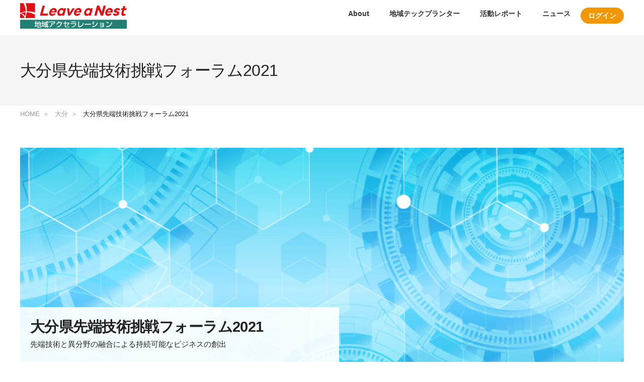

--- FILE ---
content_type: text/html; charset=UTF-8
request_url: https://ld.lne.st/event/20211001oita/
body_size: 32755
content:
<!doctype html>
<html>
<head>
<meta charset="utf-8">
<meta name="format-detection" content="telephone=no">
<meta name="viewport" content="width=device-width,initial-scale=1.0" id="viewport">
<link rel="stylesheet" media="all" type="text/css" href="https://ld.lne.st/wp-content/themes/Newsmag-child-ld/assets/css/reset.css" />
<!--<link rel="shortcut icon" href="https://ld.lne.st/wp-content/themes/Newsmag-child-ld/assets/image/favicon.ico">-->


		<!-- All in One SEO 4.8.4.1 - aioseo.com -->
		<title>大分県先端技術挑戦フォーラム2021 | 株式会社リバネス 地域アクセラレーション活動</title>
	<meta name="description" content="本フォーラムは終了しました。 内容についてご質問等がある場合は、お問合せ先（最下部記載）までご連絡ください。" />
	<meta name="robots" content="max-image-preview:large" />
	<link rel="canonical" href="https://ld.lne.st/event/20211001oita/" />
	<meta name="generator" content="All in One SEO (AIOSEO) 4.8.4.1" />

		<script type="ce16c684b00fed9e9d5f49d6-text/javascript" src="//pfcdn.maplus.net/ga/230d5bd19b43cd45ace027b6a4cb731d/pardot-trace-base.min.js"></script>
		<meta property="og:locale" content="ja_JP" />
		<meta property="og:site_name" content="株式会社リバネス 地域アクセラレーション活動 | 科学技術により、地域に新産業を創出する" />
		<meta property="og:type" content="article" />
		<meta property="og:title" content="大分県先端技術挑戦フォーラム2021 | 株式会社リバネス 地域アクセラレーション活動" />
		<meta property="og:description" content="本フォーラムは終了しました。 内容についてご質問等がある場合は、お問合せ先（最下部記載）までご連絡ください。" />
		<meta property="og:url" content="https://ld.lne.st/event/20211001oita/" />
		<meta property="article:published_time" content="2021-08-30T09:27:07+00:00" />
		<meta property="article:modified_time" content="2021-10-04T01:08:37+00:00" />
		<meta property="article:author" content="https://www.facebook.com/yusuke.shinozawa" />
		<meta name="twitter:card" content="summary" />
		<meta name="twitter:title" content="大分県先端技術挑戦フォーラム2021 | 株式会社リバネス 地域アクセラレーション活動" />
		<meta name="twitter:description" content="本フォーラムは終了しました。 内容についてご質問等がある場合は、お問合せ先（最下部記載）までご連絡ください。" />
		<script type="application/ld+json" class="aioseo-schema">
			{"@context":"https:\/\/schema.org","@graph":[{"@type":"BreadcrumbList","@id":"https:\/\/ld.lne.st\/event\/20211001oita\/#breadcrumblist","itemListElement":[{"@type":"ListItem","@id":"https:\/\/ld.lne.st#listItem","position":1,"name":"\u30db\u30fc\u30e0","item":"https:\/\/ld.lne.st","nextItem":{"@type":"ListItem","@id":"https:\/\/ld.lne.st\/prefectures_cat\/oita\/#listItem","name":"\u5927\u5206"}},{"@type":"ListItem","@id":"https:\/\/ld.lne.st\/prefectures_cat\/oita\/#listItem","position":2,"name":"\u5927\u5206","item":"https:\/\/ld.lne.st\/prefectures_cat\/oita\/","nextItem":{"@type":"ListItem","@id":"https:\/\/ld.lne.st\/event\/20211001oita\/#listItem","name":"\u5927\u5206\u770c\u5148\u7aef\u6280\u8853\u6311\u6226\u30d5\u30a9\u30fc\u30e9\u30e02021"},"previousItem":{"@type":"ListItem","@id":"https:\/\/ld.lne.st#listItem","name":"\u30db\u30fc\u30e0"}},{"@type":"ListItem","@id":"https:\/\/ld.lne.st\/event\/20211001oita\/#listItem","position":3,"name":"\u5927\u5206\u770c\u5148\u7aef\u6280\u8853\u6311\u6226\u30d5\u30a9\u30fc\u30e9\u30e02021","previousItem":{"@type":"ListItem","@id":"https:\/\/ld.lne.st\/prefectures_cat\/oita\/#listItem","name":"\u5927\u5206"}}]},{"@type":"Organization","@id":"https:\/\/ld.lne.st\/#organization","name":"\u682a\u5f0f\u4f1a\u793e\u30ea\u30d0\u30cd\u30b9","description":"\u79d1\u5b66\u6280\u8853\u306b\u3088\u308a\u3001\u5730\u57df\u306b\u65b0\u7523\u696d\u3092\u5275\u51fa\u3059\u308b","url":"https:\/\/ld.lne.st\/"},{"@type":"WebPage","@id":"https:\/\/ld.lne.st\/event\/20211001oita\/#webpage","url":"https:\/\/ld.lne.st\/event\/20211001oita\/","name":"\u5927\u5206\u770c\u5148\u7aef\u6280\u8853\u6311\u6226\u30d5\u30a9\u30fc\u30e9\u30e02021 | \u682a\u5f0f\u4f1a\u793e\u30ea\u30d0\u30cd\u30b9 \u5730\u57df\u30a2\u30af\u30bb\u30e9\u30ec\u30fc\u30b7\u30e7\u30f3\u6d3b\u52d5","description":"\u672c\u30d5\u30a9\u30fc\u30e9\u30e0\u306f\u7d42\u4e86\u3057\u307e\u3057\u305f\u3002 \u5185\u5bb9\u306b\u3064\u3044\u3066\u3054\u8cea\u554f\u7b49\u304c\u3042\u308b\u5834\u5408\u306f\u3001\u304a\u554f\u5408\u305b\u5148\uff08\u6700\u4e0b\u90e8\u8a18\u8f09\uff09\u307e\u3067\u3054\u9023\u7d61\u304f\u3060\u3055\u3044\u3002","inLanguage":"ja","isPartOf":{"@id":"https:\/\/ld.lne.st\/#website"},"breadcrumb":{"@id":"https:\/\/ld.lne.st\/event\/20211001oita\/#breadcrumblist"},"image":{"@type":"ImageObject","url":"https:\/\/ld.lne.st\/wp-content\/uploads\/sites\/68\/2021\/08\/oita_catch.jpg","@id":"https:\/\/ld.lne.st\/event\/20211001oita\/#mainImage","width":600,"height":450,"caption":"\u5927\u5206\u770c\u5148\u7aef\u6280\u8853\u6311\u6226\u30d5\u30a9\u30fc\u30e9\u30e02021"},"primaryImageOfPage":{"@id":"https:\/\/ld.lne.st\/event\/20211001oita\/#mainImage"},"datePublished":"2021-08-30T18:27:07+09:00","dateModified":"2021-10-04T10:08:37+09:00"},{"@type":"WebSite","@id":"https:\/\/ld.lne.st\/#website","url":"https:\/\/ld.lne.st\/","name":"\u682a\u5f0f\u4f1a\u793e\u30ea\u30d0\u30cd\u30b9 \u5730\u57df\u30a2\u30af\u30bb\u30e9\u30ec\u30fc\u30b7\u30e7\u30f3\u6d3b\u52d5","description":"\u79d1\u5b66\u6280\u8853\u306b\u3088\u308a\u3001\u5730\u57df\u306b\u65b0\u7523\u696d\u3092\u5275\u51fa\u3059\u308b","inLanguage":"ja","publisher":{"@id":"https:\/\/ld.lne.st\/#organization"}}]}
		</script>
		<!-- All in One SEO -->

<meta name="dlm-version" content="4.9.2"><meta property="og:image" content="https://ld.lne.st/wp-content/uploads/sites/68/2021/08/oita_catch.jpg" /><link rel='dns-prefetch' href='//ld.lne.st' />
<link rel='dns-prefetch' href='//fonts.googleapis.com' />
<link rel='dns-prefetch' href='//www.googletagmanager.com' />
<link rel="alternate" type="application/rss+xml" title="株式会社リバネス 地域アクセラレーション活動 &raquo; Feed" href="https://ld.lne.st/feed/" />
<link rel="alternate" type="application/rss+xml" title="株式会社リバネス 地域アクセラレーション活動 &raquo; Comments Feed" href="https://ld.lne.st/comments/feed/" />
<script type="ce16c684b00fed9e9d5f49d6-text/javascript">
window._wpemojiSettings = {"baseUrl":"https:\/\/s.w.org\/images\/core\/emoji\/14.0.0\/72x72\/","ext":".png","svgUrl":"https:\/\/s.w.org\/images\/core\/emoji\/14.0.0\/svg\/","svgExt":".svg","source":{"concatemoji":"https:\/\/ld.lne.st\/wp-includes\/js\/wp-emoji-release.min.js?ver=6.3.7"}};
/*! This file is auto-generated */
!function(i,n){var o,s,e;function c(e){try{var t={supportTests:e,timestamp:(new Date).valueOf()};sessionStorage.setItem(o,JSON.stringify(t))}catch(e){}}function p(e,t,n){e.clearRect(0,0,e.canvas.width,e.canvas.height),e.fillText(t,0,0);var t=new Uint32Array(e.getImageData(0,0,e.canvas.width,e.canvas.height).data),r=(e.clearRect(0,0,e.canvas.width,e.canvas.height),e.fillText(n,0,0),new Uint32Array(e.getImageData(0,0,e.canvas.width,e.canvas.height).data));return t.every(function(e,t){return e===r[t]})}function u(e,t,n){switch(t){case"flag":return n(e,"\ud83c\udff3\ufe0f\u200d\u26a7\ufe0f","\ud83c\udff3\ufe0f\u200b\u26a7\ufe0f")?!1:!n(e,"\ud83c\uddfa\ud83c\uddf3","\ud83c\uddfa\u200b\ud83c\uddf3")&&!n(e,"\ud83c\udff4\udb40\udc67\udb40\udc62\udb40\udc65\udb40\udc6e\udb40\udc67\udb40\udc7f","\ud83c\udff4\u200b\udb40\udc67\u200b\udb40\udc62\u200b\udb40\udc65\u200b\udb40\udc6e\u200b\udb40\udc67\u200b\udb40\udc7f");case"emoji":return!n(e,"\ud83e\udef1\ud83c\udffb\u200d\ud83e\udef2\ud83c\udfff","\ud83e\udef1\ud83c\udffb\u200b\ud83e\udef2\ud83c\udfff")}return!1}function f(e,t,n){var r="undefined"!=typeof WorkerGlobalScope&&self instanceof WorkerGlobalScope?new OffscreenCanvas(300,150):i.createElement("canvas"),a=r.getContext("2d",{willReadFrequently:!0}),o=(a.textBaseline="top",a.font="600 32px Arial",{});return e.forEach(function(e){o[e]=t(a,e,n)}),o}function t(e){var t=i.createElement("script");t.src=e,t.defer=!0,i.head.appendChild(t)}"undefined"!=typeof Promise&&(o="wpEmojiSettingsSupports",s=["flag","emoji"],n.supports={everything:!0,everythingExceptFlag:!0},e=new Promise(function(e){i.addEventListener("DOMContentLoaded",e,{once:!0})}),new Promise(function(t){var n=function(){try{var e=JSON.parse(sessionStorage.getItem(o));if("object"==typeof e&&"number"==typeof e.timestamp&&(new Date).valueOf()<e.timestamp+604800&&"object"==typeof e.supportTests)return e.supportTests}catch(e){}return null}();if(!n){if("undefined"!=typeof Worker&&"undefined"!=typeof OffscreenCanvas&&"undefined"!=typeof URL&&URL.createObjectURL&&"undefined"!=typeof Blob)try{var e="postMessage("+f.toString()+"("+[JSON.stringify(s),u.toString(),p.toString()].join(",")+"));",r=new Blob([e],{type:"text/javascript"}),a=new Worker(URL.createObjectURL(r),{name:"wpTestEmojiSupports"});return void(a.onmessage=function(e){c(n=e.data),a.terminate(),t(n)})}catch(e){}c(n=f(s,u,p))}t(n)}).then(function(e){for(var t in e)n.supports[t]=e[t],n.supports.everything=n.supports.everything&&n.supports[t],"flag"!==t&&(n.supports.everythingExceptFlag=n.supports.everythingExceptFlag&&n.supports[t]);n.supports.everythingExceptFlag=n.supports.everythingExceptFlag&&!n.supports.flag,n.DOMReady=!1,n.readyCallback=function(){n.DOMReady=!0}}).then(function(){return e}).then(function(){var e;n.supports.everything||(n.readyCallback(),(e=n.source||{}).concatemoji?t(e.concatemoji):e.wpemoji&&e.twemoji&&(t(e.twemoji),t(e.wpemoji)))}))}((window,document),window._wpemojiSettings);
</script>
<style type="text/css">
img.wp-smiley,
img.emoji {
	display: inline !important;
	border: none !important;
	box-shadow: none !important;
	height: 1em !important;
	width: 1em !important;
	margin: 0 0.07em !important;
	vertical-align: -0.1em !important;
	background: none !important;
	padding: 0 !important;
}
</style>
	<link rel='stylesheet' id='wp-block-library-css' href='https://ld.lne.st/wp-includes/css/dist/block-library/style.min.css?ver=6.3.7' type='text/css' media='all' />
<style id='classic-theme-styles-inline-css' type='text/css'>
/*! This file is auto-generated */
.wp-block-button__link{color:#fff;background-color:#32373c;border-radius:9999px;box-shadow:none;text-decoration:none;padding:calc(.667em + 2px) calc(1.333em + 2px);font-size:1.125em}.wp-block-file__button{background:#32373c;color:#fff;text-decoration:none}
</style>
<style id='global-styles-inline-css' type='text/css'>
body{--wp--preset--color--black: #000000;--wp--preset--color--cyan-bluish-gray: #abb8c3;--wp--preset--color--white: #ffffff;--wp--preset--color--pale-pink: #f78da7;--wp--preset--color--vivid-red: #cf2e2e;--wp--preset--color--luminous-vivid-orange: #ff6900;--wp--preset--color--luminous-vivid-amber: #fcb900;--wp--preset--color--light-green-cyan: #7bdcb5;--wp--preset--color--vivid-green-cyan: #00d084;--wp--preset--color--pale-cyan-blue: #8ed1fc;--wp--preset--color--vivid-cyan-blue: #0693e3;--wp--preset--color--vivid-purple: #9b51e0;--wp--preset--gradient--vivid-cyan-blue-to-vivid-purple: linear-gradient(135deg,rgba(6,147,227,1) 0%,rgb(155,81,224) 100%);--wp--preset--gradient--light-green-cyan-to-vivid-green-cyan: linear-gradient(135deg,rgb(122,220,180) 0%,rgb(0,208,130) 100%);--wp--preset--gradient--luminous-vivid-amber-to-luminous-vivid-orange: linear-gradient(135deg,rgba(252,185,0,1) 0%,rgba(255,105,0,1) 100%);--wp--preset--gradient--luminous-vivid-orange-to-vivid-red: linear-gradient(135deg,rgba(255,105,0,1) 0%,rgb(207,46,46) 100%);--wp--preset--gradient--very-light-gray-to-cyan-bluish-gray: linear-gradient(135deg,rgb(238,238,238) 0%,rgb(169,184,195) 100%);--wp--preset--gradient--cool-to-warm-spectrum: linear-gradient(135deg,rgb(74,234,220) 0%,rgb(151,120,209) 20%,rgb(207,42,186) 40%,rgb(238,44,130) 60%,rgb(251,105,98) 80%,rgb(254,248,76) 100%);--wp--preset--gradient--blush-light-purple: linear-gradient(135deg,rgb(255,206,236) 0%,rgb(152,150,240) 100%);--wp--preset--gradient--blush-bordeaux: linear-gradient(135deg,rgb(254,205,165) 0%,rgb(254,45,45) 50%,rgb(107,0,62) 100%);--wp--preset--gradient--luminous-dusk: linear-gradient(135deg,rgb(255,203,112) 0%,rgb(199,81,192) 50%,rgb(65,88,208) 100%);--wp--preset--gradient--pale-ocean: linear-gradient(135deg,rgb(255,245,203) 0%,rgb(182,227,212) 50%,rgb(51,167,181) 100%);--wp--preset--gradient--electric-grass: linear-gradient(135deg,rgb(202,248,128) 0%,rgb(113,206,126) 100%);--wp--preset--gradient--midnight: linear-gradient(135deg,rgb(2,3,129) 0%,rgb(40,116,252) 100%);--wp--preset--font-size--small: 13px;--wp--preset--font-size--medium: 20px;--wp--preset--font-size--large: 36px;--wp--preset--font-size--x-large: 42px;--wp--preset--spacing--20: 0.44rem;--wp--preset--spacing--30: 0.67rem;--wp--preset--spacing--40: 1rem;--wp--preset--spacing--50: 1.5rem;--wp--preset--spacing--60: 2.25rem;--wp--preset--spacing--70: 3.38rem;--wp--preset--spacing--80: 5.06rem;--wp--preset--shadow--natural: 6px 6px 9px rgba(0, 0, 0, 0.2);--wp--preset--shadow--deep: 12px 12px 50px rgba(0, 0, 0, 0.4);--wp--preset--shadow--sharp: 6px 6px 0px rgba(0, 0, 0, 0.2);--wp--preset--shadow--outlined: 6px 6px 0px -3px rgba(255, 255, 255, 1), 6px 6px rgba(0, 0, 0, 1);--wp--preset--shadow--crisp: 6px 6px 0px rgba(0, 0, 0, 1);}:where(.is-layout-flex){gap: 0.5em;}:where(.is-layout-grid){gap: 0.5em;}body .is-layout-flow > .alignleft{float: left;margin-inline-start: 0;margin-inline-end: 2em;}body .is-layout-flow > .alignright{float: right;margin-inline-start: 2em;margin-inline-end: 0;}body .is-layout-flow > .aligncenter{margin-left: auto !important;margin-right: auto !important;}body .is-layout-constrained > .alignleft{float: left;margin-inline-start: 0;margin-inline-end: 2em;}body .is-layout-constrained > .alignright{float: right;margin-inline-start: 2em;margin-inline-end: 0;}body .is-layout-constrained > .aligncenter{margin-left: auto !important;margin-right: auto !important;}body .is-layout-constrained > :where(:not(.alignleft):not(.alignright):not(.alignfull)){max-width: var(--wp--style--global--content-size);margin-left: auto !important;margin-right: auto !important;}body .is-layout-constrained > .alignwide{max-width: var(--wp--style--global--wide-size);}body .is-layout-flex{display: flex;}body .is-layout-flex{flex-wrap: wrap;align-items: center;}body .is-layout-flex > *{margin: 0;}body .is-layout-grid{display: grid;}body .is-layout-grid > *{margin: 0;}:where(.wp-block-columns.is-layout-flex){gap: 2em;}:where(.wp-block-columns.is-layout-grid){gap: 2em;}:where(.wp-block-post-template.is-layout-flex){gap: 1.25em;}:where(.wp-block-post-template.is-layout-grid){gap: 1.25em;}.has-black-color{color: var(--wp--preset--color--black) !important;}.has-cyan-bluish-gray-color{color: var(--wp--preset--color--cyan-bluish-gray) !important;}.has-white-color{color: var(--wp--preset--color--white) !important;}.has-pale-pink-color{color: var(--wp--preset--color--pale-pink) !important;}.has-vivid-red-color{color: var(--wp--preset--color--vivid-red) !important;}.has-luminous-vivid-orange-color{color: var(--wp--preset--color--luminous-vivid-orange) !important;}.has-luminous-vivid-amber-color{color: var(--wp--preset--color--luminous-vivid-amber) !important;}.has-light-green-cyan-color{color: var(--wp--preset--color--light-green-cyan) !important;}.has-vivid-green-cyan-color{color: var(--wp--preset--color--vivid-green-cyan) !important;}.has-pale-cyan-blue-color{color: var(--wp--preset--color--pale-cyan-blue) !important;}.has-vivid-cyan-blue-color{color: var(--wp--preset--color--vivid-cyan-blue) !important;}.has-vivid-purple-color{color: var(--wp--preset--color--vivid-purple) !important;}.has-black-background-color{background-color: var(--wp--preset--color--black) !important;}.has-cyan-bluish-gray-background-color{background-color: var(--wp--preset--color--cyan-bluish-gray) !important;}.has-white-background-color{background-color: var(--wp--preset--color--white) !important;}.has-pale-pink-background-color{background-color: var(--wp--preset--color--pale-pink) !important;}.has-vivid-red-background-color{background-color: var(--wp--preset--color--vivid-red) !important;}.has-luminous-vivid-orange-background-color{background-color: var(--wp--preset--color--luminous-vivid-orange) !important;}.has-luminous-vivid-amber-background-color{background-color: var(--wp--preset--color--luminous-vivid-amber) !important;}.has-light-green-cyan-background-color{background-color: var(--wp--preset--color--light-green-cyan) !important;}.has-vivid-green-cyan-background-color{background-color: var(--wp--preset--color--vivid-green-cyan) !important;}.has-pale-cyan-blue-background-color{background-color: var(--wp--preset--color--pale-cyan-blue) !important;}.has-vivid-cyan-blue-background-color{background-color: var(--wp--preset--color--vivid-cyan-blue) !important;}.has-vivid-purple-background-color{background-color: var(--wp--preset--color--vivid-purple) !important;}.has-black-border-color{border-color: var(--wp--preset--color--black) !important;}.has-cyan-bluish-gray-border-color{border-color: var(--wp--preset--color--cyan-bluish-gray) !important;}.has-white-border-color{border-color: var(--wp--preset--color--white) !important;}.has-pale-pink-border-color{border-color: var(--wp--preset--color--pale-pink) !important;}.has-vivid-red-border-color{border-color: var(--wp--preset--color--vivid-red) !important;}.has-luminous-vivid-orange-border-color{border-color: var(--wp--preset--color--luminous-vivid-orange) !important;}.has-luminous-vivid-amber-border-color{border-color: var(--wp--preset--color--luminous-vivid-amber) !important;}.has-light-green-cyan-border-color{border-color: var(--wp--preset--color--light-green-cyan) !important;}.has-vivid-green-cyan-border-color{border-color: var(--wp--preset--color--vivid-green-cyan) !important;}.has-pale-cyan-blue-border-color{border-color: var(--wp--preset--color--pale-cyan-blue) !important;}.has-vivid-cyan-blue-border-color{border-color: var(--wp--preset--color--vivid-cyan-blue) !important;}.has-vivid-purple-border-color{border-color: var(--wp--preset--color--vivid-purple) !important;}.has-vivid-cyan-blue-to-vivid-purple-gradient-background{background: var(--wp--preset--gradient--vivid-cyan-blue-to-vivid-purple) !important;}.has-light-green-cyan-to-vivid-green-cyan-gradient-background{background: var(--wp--preset--gradient--light-green-cyan-to-vivid-green-cyan) !important;}.has-luminous-vivid-amber-to-luminous-vivid-orange-gradient-background{background: var(--wp--preset--gradient--luminous-vivid-amber-to-luminous-vivid-orange) !important;}.has-luminous-vivid-orange-to-vivid-red-gradient-background{background: var(--wp--preset--gradient--luminous-vivid-orange-to-vivid-red) !important;}.has-very-light-gray-to-cyan-bluish-gray-gradient-background{background: var(--wp--preset--gradient--very-light-gray-to-cyan-bluish-gray) !important;}.has-cool-to-warm-spectrum-gradient-background{background: var(--wp--preset--gradient--cool-to-warm-spectrum) !important;}.has-blush-light-purple-gradient-background{background: var(--wp--preset--gradient--blush-light-purple) !important;}.has-blush-bordeaux-gradient-background{background: var(--wp--preset--gradient--blush-bordeaux) !important;}.has-luminous-dusk-gradient-background{background: var(--wp--preset--gradient--luminous-dusk) !important;}.has-pale-ocean-gradient-background{background: var(--wp--preset--gradient--pale-ocean) !important;}.has-electric-grass-gradient-background{background: var(--wp--preset--gradient--electric-grass) !important;}.has-midnight-gradient-background{background: var(--wp--preset--gradient--midnight) !important;}.has-small-font-size{font-size: var(--wp--preset--font-size--small) !important;}.has-medium-font-size{font-size: var(--wp--preset--font-size--medium) !important;}.has-large-font-size{font-size: var(--wp--preset--font-size--large) !important;}.has-x-large-font-size{font-size: var(--wp--preset--font-size--x-large) !important;}
.wp-block-navigation a:where(:not(.wp-element-button)){color: inherit;}
:where(.wp-block-post-template.is-layout-flex){gap: 1.25em;}:where(.wp-block-post-template.is-layout-grid){gap: 1.25em;}
:where(.wp-block-columns.is-layout-flex){gap: 2em;}:where(.wp-block-columns.is-layout-grid){gap: 2em;}
.wp-block-pullquote{font-size: 1.5em;line-height: 1.6;}
</style>
<link rel='stylesheet' id='google-fonts-style-css' href='https://fonts.googleapis.com/css?family=Open+Sans%3A300%2C400%2C600%2C700%7CRoboto+Condensed%3A300%2C300italic%2C400%2C400italic%2C700%2C700italic&#038;ver=4.6' type='text/css' media='all' />
<link rel='stylesheet' id='js_composer_front-css' href='https://ld.lne.st/wp-content/plugins/js_composer/assets/css/js_composer.min.css?ver=5.5.5' type='text/css' media='all' />
<link rel='stylesheet' id='td-theme-css' href='https://ld.lne.st/wp-content/themes/Newsmag-child-ld/style.css?ver=4.6' type='text/css' media='all' />
<script type="ce16c684b00fed9e9d5f49d6-text/javascript" src='https://ld.lne.st/wp-content/plugins/enable-jquery-migrate-helper/js/jquery/jquery-1.12.4-wp.js?ver=1.12.4-wp' id='jquery-core-js'></script>
<script type="ce16c684b00fed9e9d5f49d6-text/javascript" src='https://ld.lne.st/wp-content/plugins/enable-jquery-migrate-helper/js/jquery-migrate/jquery-migrate-1.4.1-wp.js?ver=1.4.1-wp' id='jquery-migrate-js'></script>
<link rel="https://api.w.org/" href="https://ld.lne.st/wp-json/" /><link rel="alternate" type="application/json" href="https://ld.lne.st/wp-json/wp/v2/event/22598" /><link rel="EditURI" type="application/rsd+xml" title="RSD" href="https://ld.lne.st/xmlrpc.php?rsd" />
<meta name="generator" content="WordPress 6.3.7" />
<link rel='shortlink' href='https://ld.lne.st/?p=22598' />
<link rel="alternate" type="application/json+oembed" href="https://ld.lne.st/wp-json/oembed/1.0/embed?url=https%3A%2F%2Fld.lne.st%2Fevent%2F20211001oita%2F" />
<link rel="alternate" type="text/xml+oembed" href="https://ld.lne.st/wp-json/oembed/1.0/embed?url=https%3A%2F%2Fld.lne.st%2Fevent%2F20211001oita%2F&#038;format=xml" />
                <script type="ce16c684b00fed9e9d5f49d6-text/javascript">
                    var ajaxUrl = 'https://ld.lne.st/wp-admin/admin-ajax.php';
                </script>
        <meta name="generator" content="Site Kit by Google 1.111.1" /><!--[if lt IE 9]><script src="https://cdnjs.cloudflare.com/ajax/libs/html5shiv/3.7.3/html5shiv.js"></script><![endif]-->
    <meta name="generator" content="Powered by WPBakery Page Builder - drag and drop page builder for WordPress."/>
<!--[if lte IE 9]><link rel="stylesheet" type="text/css" href="https://ld.lne.st/wp-content/plugins/js_composer/assets/css/vc_lte_ie9.min.css" media="screen"><![endif]-->
<!-- Google Tag Manager snippet added by Site Kit -->
<script type="ce16c684b00fed9e9d5f49d6-text/javascript">
			( function( w, d, s, l, i ) {
				w[l] = w[l] || [];
				w[l].push( {'gtm.start': new Date().getTime(), event: 'gtm.js'} );
				var f = d.getElementsByTagName( s )[0],
					j = d.createElement( s ), dl = l != 'dataLayer' ? '&l=' + l : '';
				j.async = true;
				j.src = 'https://www.googletagmanager.com/gtm.js?id=' + i + dl;
				f.parentNode.insertBefore( j, f );
			} )( window, document, 'script', 'dataLayer', 'GTM-MJJGRGS' );
			
</script>

<!-- End Google Tag Manager snippet added by Site Kit -->

<!-- JS generated by theme -->

<script type="ce16c684b00fed9e9d5f49d6-text/javascript">
    
    

	    var tdBlocksArray = []; //here we store all the items for the current page

	    //td_block class - each ajax block uses a object of this class for requests
	    function tdBlock() {
		    this.id = '';
		    this.block_type = 1; //block type id (1-234 etc)
		    this.atts = '';
		    this.td_column_number = '';
		    this.td_current_page = 1; //
		    this.post_count = 0; //from wp
		    this.found_posts = 0; //from wp
		    this.max_num_pages = 0; //from wp
		    this.td_filter_value = ''; //current live filter value
		    this.is_ajax_running = false;
		    this.td_user_action = ''; // load more or infinite loader (used by the animation)
		    this.header_color = '';
		    this.ajax_pagination_infinite_stop = ''; //show load more at page x
	    }


        // td_js_generator - mini detector
        (function(){
            var htmlTag = document.getElementsByTagName("html")[0];

	        if ( navigator.userAgent.indexOf("MSIE 10.0") > -1 ) {
                htmlTag.className += ' ie10';
            }

            if ( !!navigator.userAgent.match(/Trident.*rv\:11\./) ) {
                htmlTag.className += ' ie11';
            }

	        if ( navigator.userAgent.indexOf("Edge") > -1 ) {
                htmlTag.className += ' ieEdge';
            }

            if ( /(iPad|iPhone|iPod)/g.test(navigator.userAgent) ) {
                htmlTag.className += ' td-md-is-ios';
            }

            var user_agent = navigator.userAgent.toLowerCase();
            if ( user_agent.indexOf("android") > -1 ) {
                htmlTag.className += ' td-md-is-android';
            }

            if ( -1 !== navigator.userAgent.indexOf('Mac OS X')  ) {
                htmlTag.className += ' td-md-is-os-x';
            }

            if ( /chrom(e|ium)/.test(navigator.userAgent.toLowerCase()) ) {
               htmlTag.className += ' td-md-is-chrome';
            }

            if ( -1 !== navigator.userAgent.indexOf('Firefox') ) {
                htmlTag.className += ' td-md-is-firefox';
            }

            if ( -1 !== navigator.userAgent.indexOf('Safari') && -1 === navigator.userAgent.indexOf('Chrome') ) {
                htmlTag.className += ' td-md-is-safari';
            }

            if( -1 !== navigator.userAgent.indexOf('IEMobile') ){
                htmlTag.className += ' td-md-is-iemobile';
            }

        })();




        var tdLocalCache = {};

        ( function () {
            "use strict";

            tdLocalCache = {
                data: {},
                remove: function (resource_id) {
                    delete tdLocalCache.data[resource_id];
                },
                exist: function (resource_id) {
                    return tdLocalCache.data.hasOwnProperty(resource_id) && tdLocalCache.data[resource_id] !== null;
                },
                get: function (resource_id) {
                    return tdLocalCache.data[resource_id];
                },
                set: function (resource_id, cachedData) {
                    tdLocalCache.remove(resource_id);
                    tdLocalCache.data[resource_id] = cachedData;
                }
            };
        })();

    
    
var td_viewport_interval_list=[{"limitBottom":767,"sidebarWidth":251},{"limitBottom":1023,"sidebarWidth":339}];
var td_animation_stack_effect="type0";
var tds_animation_stack=true;
var td_animation_stack_specific_selectors=".entry-thumb, img";
var td_animation_stack_general_selectors=".td-animation-stack img, .td-animation-stack .entry-thumb, .post img";
var td_ajax_url="https:\/\/ld.lne.st\/wp-admin\/admin-ajax.php?td_theme_name=Newsmag&v=4.6";
var td_get_template_directory_uri="https:\/\/ld.lne.st\/wp-content\/themes\/Newsmag";
var tds_snap_menu="";
var tds_logo_on_sticky="";
var tds_header_style="";
var td_please_wait="Please wait...";
var td_email_user_pass_incorrect="User or password incorrect!";
var td_email_user_incorrect="Email or username incorrect!";
var td_email_incorrect="Email incorrect!";
var tds_more_articles_on_post_enable="";
var tds_more_articles_on_post_time_to_wait="";
var tds_more_articles_on_post_pages_distance_from_top=0;
var tds_theme_color_site_wide="#4db2ec";
var tds_smart_sidebar="";
var tdThemeName="Newsmag";
var td_magnific_popup_translation_tPrev="Previous (Left arrow key)";
var td_magnific_popup_translation_tNext="Next (Right arrow key)";
var td_magnific_popup_translation_tCounter="%curr% of %total%";
var td_magnific_popup_translation_ajax_tError="The content from %url% could not be loaded.";
var td_magnific_popup_translation_image_tError="The image #%curr% could not be loaded.";
var tdDateNamesI18n={"month_names":["January","February","March","April","May","June","July","August","September","October","November","December"],"month_names_short":["Jan","Feb","Mar","Apr","May","Jun","Jul","Aug","Sep","Oct","Nov","Dec"],"day_names":["Sunday","Monday","Tuesday","Wednesday","Thursday","Friday","Saturday"],"day_names_short":["Sun","Mon","Tue","Wed","Thu","Fri","Sat"]};
var td_ad_background_click_link="";
var td_ad_background_click_target="";
</script>



<script type="application/ld+json">
    {
        "@context": "http://schema.org",
        "@type": "BreadcrumbList",
        "itemListElement": [
            {
                "@type": "ListItem",
                "position": 1,
                "item": {
                    "@type": "WebSite",
                    "@id": "https://ld.lne.st/",
                    "name": "Home"
                }
            },
            {
                "@type": "ListItem",
                "position": 2,
                    "item": {
                    "@type": "WebPage",
                    "@id": "https://ld.lne.st/event/20211001oita/",
                    "name": "大分県先端技術挑戦フォーラム2021"
                }
            }    
        ]
    }
</script>
<style type="text/css" data-type="vc_shortcodes-custom-css">.vc_custom_1632703085431{margin-top: 20px !important;margin-bottom: 20px !important;}</style><noscript><style type="text/css"> .wpb_animate_when_almost_visible { opacity: 1; }</style></noscript><style id="wpforms-css-vars-root">
				:root {
					--wpforms-field-border-radius: 3px;
--wpforms-field-background-color: #ffffff;
--wpforms-field-border-color: rgba( 0, 0, 0, 0.25 );
--wpforms-field-text-color: rgba( 0, 0, 0, 0.7 );
--wpforms-label-color: rgba( 0, 0, 0, 0.85 );
--wpforms-label-sublabel-color: rgba( 0, 0, 0, 0.55 );
--wpforms-label-error-color: #d63637;
--wpforms-button-border-radius: 3px;
--wpforms-button-background-color: #066aab;
--wpforms-button-text-color: #ffffff;
--wpforms-field-size-input-height: 43px;
--wpforms-field-size-input-spacing: 15px;
--wpforms-field-size-font-size: 16px;
--wpforms-field-size-line-height: 19px;
--wpforms-field-size-padding-h: 14px;
--wpforms-field-size-checkbox-size: 16px;
--wpforms-field-size-sublabel-spacing: 5px;
--wpforms-field-size-icon-size: 1;
--wpforms-label-size-font-size: 16px;
--wpforms-label-size-line-height: 19px;
--wpforms-label-size-sublabel-font-size: 14px;
--wpforms-label-size-sublabel-line-height: 17px;
--wpforms-button-size-font-size: 17px;
--wpforms-button-size-height: 41px;
--wpforms-button-size-padding-h: 15px;
--wpforms-button-size-margin-top: 10px;

				}
			</style><link rel="stylesheet" media="all" type="text/css" href="https://ld.lne.st/wp-content/themes/Newsmag-child-ld/assets/css/style.css?ver=1.21" />
<link rel="stylesheet" media="all" type="text/css" href="https://ld.lne.st/wp-content/themes/Newsmag-child-ld/assets/css/event.css" />
<link rel="stylesheet" media="all" type="text/css" href="https://ld.lne.st/wp-content/themes/Newsmag/style.css" />
	
</head>
<body> 
<div class="l-container">
<header class="l-header">
	<div class="l-container__inner l-header__inner">
		<a class="l-header__logo" href="https://ld.lne.st"><img src="https://ld.lne.st/wp-content/themes/Newsmag-child-ld/assets/image/common/logo.png?d" width="212"></a>
		<div class="btn-global"><div><span></span><span></span><span></span></div></div>
		<div class="nav-global">
			<nav class="l-gnav">
				<div class="menu-main-menu-container"><ul id="menu-main-menu" class="menu"><li id="menu-item-22224" class="menu-item menu-item-type-post_type menu-item-object-page menu-item-first menu-item-22224"><a href="https://ld.lne.st/about/">About</a></li>
<li id="menu-item-22223" class="menu-item menu-item-type-post_type menu-item-object-page menu-item-has-children menu-item-22223"><a href="https://ld.lne.st/tp/">地域テックプランター</a>
<ul class="sub-menu">
	<li id="menu-item-26014" class="sp menu-item menu-item-type-post_type menu-item-object-page menu-item-26014"><a href="https://ld.lne.st/tp/">地域テックプランター TOP</a></li>
	<li id="menu-item-26015" class="menu-item menu-item-type-post_type menu-item-object-page menu-item-26015"><a href="https://ld.lne.st/tp/past/">過去の地域テックプランター</a></li>
</ul>
</li>
<li id="menu-item-23927" class="menu-item menu-item-type-post_type menu-item-object-page menu-item-23927"><a href="https://ld.lne.st/tech-mag/">活動レポート</a></li>
<li id="menu-item-22523" class="menu-item menu-item-type-post_type menu-item-object-page current_page_parent menu-item-22523"><a href="https://ld.lne.st/news/">ニュース</a></li>
</ul></div>			</nav>
			<div class="l-header__btns">
				<a class="l-header__btn login u-hover-op" href="https://id.lne.st/login?s=ld">ログイン</a>
			</div>			
			<div class="btn-close">× CLOSE</div>
			<div class="bg-global"></div>
		</div>
	</div>
</header><main class="l-contents p-news">
	<section class="c-tit__page">
		<h1 class="l-container__inner">大分県先端技術挑戦フォーラム2021</h1>
	</section>
	<nav class="nav-pankuzu l-container__inner">
		<ul class="inner">
			<li><a href="https://ld.lne.st">HOME</a></li>
			<li><a href="https://ld.lne.st/oita/">大分</a></li>
			<li>大分県先端技術挑戦フォーラム2021</li>
		</ul>
	</nav>
	
	<div class="l-contents__sec">
		<div class="l-container__inner l-contents__inner">


	<div class="conf_up oita">
				<div class="conf_main">
		<div class="inner">
			<div class="img" style="background-image: url(https://ld.lne.st/wp-content/uploads/sites/68/2021/08/2278351-1024x724.jpg)"></div>
				<div class="pc-outline">
					<h2>大分県先端技術挑戦フォーラム2021</h2>
					<p>先端技術と異分野の融合による持続可能なビジネスの創出</p>					<dl>
						<dt>日　時</dt><dd>2021年10月1日（金）13:00-16:45</dd>
					</dl>					<dl>
						<dt>場　所</dt><dd>レンブラントホテル大分　2階 二豊の間（オンライン配信あり）<a href="https://www.google.com/maps/search/?api=1&query=大分県大分市田室町9-20" target="_blank" class="go-access">アクセス</a></dd>
					</dl>					<dl>
						<dt>主　催</dt><dd>主催：大分県 先端技術挑戦課 先端技術挑戦班<br />
企画運営：株式会社リバネス</dd>
					</dl>				</div>
			</div>
		</div> 	
	</div>
	<div class="contents contents-conference" id="oita">
		
						
		<div class="link_box">
						
		</div>
				
						<div class="conf_all" id="outline">
				<div class="vc_row wpb_row td-pb-row"><div class="wpb_column vc_column_container td-pb-span12"><div class="vc_column-inner "><div class="wpb_wrapper">
	<div class="wpb_text_column wpb_content_element " >
		<div class="wpb_wrapper">
			<h2 style="text-align: center;"><strong>本フォーラムは終了しました。</strong></h2>
<p style="text-align: center;">内容についてご質問等がある場合は、お問合せ先（最下部記載）までご連絡ください。</p>

		</div>
	</div>

	<div class="wpb_text_column wpb_content_element " >
		<div class="wpb_wrapper">
			<p>大分県では2017年度からIoTやAI、遠隔操作ロボット等の先端技術を活用した地域課題の解決、県内産業の振興を目指す、大分県版第4次産業革命“OITA4.0”に取り組んでいます。<br />
本フォーラムは、社会課題の解決を加速させ、持続可能な社会のしくみを実現するために、先端技術と農林水産・医療ヘルスケア・環境・食品・流通といった異分野の産業を掛け合わせて、新たな技術開発や実証等を進めることを目指しています。業種や分野、立場の垣根を超えて、企業関係者や研究者、スタートアップ、県民の皆様にお集まりいただき、お互いの知識を融合しながら先端テクノロジーの活用について議論しましょう。</p>

		</div>
	</div>
<div class="vc_btn3-container vc_btn3-center vc_custom_1632703085431" >
	<a class="vc_general vc_btn3 vc_btn3-size-md vc_btn3-shape-round vc_btn3-style-modern vc_btn3-color-peacoc" href="https://ld.lne.st/download/24177/" title="">パンフレット ダウンロード</a></div>
</div></div></div></div>
			</div>
						
					<div class="cfa-area">
				<ul class="cfa-tab clearfix">
							<li>10月1日</li>
						</ul>
				<div class="cfa-area">
							<div class="cfa-tab-content">
						<h3 class="dateTime">10月1日（金）13:00-16:45</h3>
						<div class="scrollable"><table style="height: 147px; width: 100%;">
<tbody>
<tr>
<td style="width: 8.96576%;"><span style="font-size: 10pt; font-family: verdana, geneva, sans-serif;">時間</span></td>
<td style="width: 29.1617%;"><span style="font-size: 10pt; font-family: verdana, geneva, sans-serif;">内容</span></td>
</tr>
<tr>
<td style="width: 8.96576%;"><span style="font-size: 10pt; font-family: verdana, geneva, sans-serif;">13:00</span></td>
<td style="width: 29.1617%;"><a href="#opening">開会挨拶　大分県知事</a></td>
</tr>
<tr style="height: 24px;">
<td style="height: 10px; width: 8.96576%;"><span style="font-size: 10pt; font-family: verdana, geneva, sans-serif;">13:15</span></td>
<td style="height: 10px; width: 29.1617%;"><a href="#case">県内企業によるIoTプロジェクトの事例発表</a></td>
</tr>
<tr style="height: 24px;">
<td style="height: 10px; width: 8.96576%;"><span style="font-size: 10pt; font-family: verdana, geneva, sans-serif;">13:55</span></td>
<td style="width: 29.1617%; height: 10px;"><a href="#keynote">基調講演</a>（質疑含む）</td>
</tr>
<tr>
<td style="width: 8.96576%;"><span style="font-size: 10pt; font-family: verdana, geneva, sans-serif;">14:35</span></td>
<td style="width: 29.1617%; text-align: left;">休憩</td>
</tr>
<tr style="height: 24px;">
<td style="height: 11px; width: 8.96576%;"><span style="font-size: 10pt; font-family: verdana, geneva, sans-serif;">14:40</span></td>
<td style="width: 29.1617%; height: 11px;"><a href="#p1">パネルディスカッション</a></td>
</tr>
<tr style="height: 24px;">
<td style="height: 10px; width: 8.96576%;"><span style="font-size: 10pt; font-family: verdana, geneva, sans-serif;">15:40</span></td>
<td style="height: 10px; width: 29.1617%;"> 閉会（※オンライン配信はここで終了）</td>
</tr>
<tr style="height: 24px;">
<td style="height: 10px; width: 8.96576%;"><span style="font-size: 10pt; font-family: verdana, geneva, sans-serif;">15:45</span></td>
<td style="width: 29.1617%; height: 10px;"><a href="#booth">体験ブース／ポスター・ブース発表</a></td>
</tr>
<tr>
<td style="width: 8.96576%;"><span style="font-size: 10pt; font-family: verdana, geneva, sans-serif;">16:45</span></td>
<td style="width: 29.1617%;">終了</td>
</tr>
</tbody>
</table>
<p>&nbsp;</p>
</div>
																					<div class="conf_sBox" id="opening">
									<div class="time">13:00-13:15</div>
									<div class="ico_area">
										<ul>
											<li>メインホール・オンライン配信</li>
										</ul>
									</div>
																			<div class="tit">開会挨拶</div>
										<div class="sec-info">
																						<div class="sec-discri ">大分県では2017年度からIoTやAI、遠隔操作ロボット等の先端技術を活用した地域課題の解決、県内産業の振興を目指す、大分県版第4次産業革命“OITA4.0”に取り組んでいます。本フォーラムをきっかけに、先端技術の活用について議論し、理解を促進するとともに、異分野連携による新しいプロジェクトを生み出すことを目指します。<br />
</div>
										</div>
																				<p class="open-sec-info-deteil">“詳細情報”</p>
										<div class="sec-info-deteil">
																							<div class="sec-info-deteil-type01">
																																					
															<div class="sec-info">
																																<div class="sec-img-type01"><img src="https://ld.lne.st/wp-content/uploads/sites/68/2021/08/DSC4604-scaled.jpeg" /></div>					
																																<div class="sec-discri-type01 widS"><h4><b>大分県知事　広瀬 勝貞</b></h4>
<p>昭和30年(1955)　　 日田市立月隈小学校卒業<br />
昭和41年(1966)　　 東京大学法学部卒業<br />
昭和41年(1966)　　 通商産業省入省（現・経済産業省）<br />
昭和51年(1976)　　 在スペイン日本大使館一等書記官<br />
平成 3年(1991)　　 中小企業庁計画部長<br />
平成 3年(1991)　　 内閣総理大臣秘書官<br />
平成 6年(1994)　　 通商産業省貿易局長<br />
平成 9年(1997)　　 通商産業省機械情報産業局長<br />
平成11年(1999)　　 通商産業省事務次官<br />
平成13年(2001)　　 経済産業省事務次官<br />
平成14年(2002)　　 経済産業省退官<br />
平成15年(2003) 4月 大分県知事当選就任<br />
平成22年(2010) 3月 九州地方知事会会長就任</p>
</div>
															</div>
																																								
												</div>
																																</div>
																																					</div>								
															<div class="conf_sBox" id="case">
									<div class="time">13:15-13:55</div>
									<div class="ico_area">
										<ul>
											<li>メインホール・オンライン配信</li>
										</ul>
									</div>
																			<div class="tit">IoTプロジェクトの事例発表</div>
										<div class="sec-info">
																						<div class="sec-img"><img src="https://ld.lne.st/wp-content/uploads/sites/68/2021/08/2271667-scaled.jpg" /></div>									
																						<div class="sec-discri widS">令和２年度先端技術挑戦プロジェクト推進事業採択者による事例発表を行います。<br />
大分県では、IoTやAIといった先端技術を用いた県内企業の新ビジネス創出と大分県の産業活力創造を目的に、地域課題解決型プロジェクトの実施に必要な経費の一部を補助する「令和2年度先端技術挑戦プロジェクト推進事業」を推進しています。本事例紹介では、同事業の5件の採択プロジェクトをご紹介します。</div>
										</div>
																				<p class="open-sec-info-deteil">“詳細情報”</p>
										<div class="sec-info-deteil">
																							<div class="sec-info-deteil-type01">
																																					
															<div class="sec-info">
																																<div class="sec-img-type01"><img src="https://ld.lne.st/wp-content/uploads/sites/68/2021/08/c0719ed186fe28b180d1afc2b3e9bd4c.jpeg" /></div>					
																																<div class="sec-discri-type01 widS"><h4><strong><a href="https://www.yanaidenki.co.jp/" target="_blank" rel="noopener">柳井電機工業株式会社</a>　吉村 美保 氏</strong><br />
<strong>「中小酒造り現場の伝統を守る製麹工程IoTシステム」</strong></h4>
<p>中小の清酒製造業の現場では、ベテラン杜氏・蔵人が高齢化する中、職人による夜を徹した監視が必要な製麹工程が大きな負担となり、伝統的製法の継承に不安を抱えている。そこで、酒造メーカーとIoT企業、大学が連携し、伝統的な製法を維持しながら、データ蓄積と麹温度制御により作業負担を軽減するシステムを確立し、将来的にはAIを用いた自動制御を目指す。</p>
</div>
															</div>
																								
															<div class="sec-info">
																																<div class="sec-img-type01"><img src="https://ld.lne.st/wp-content/uploads/sites/68/2021/08/37e3808047553cedb34daa9b1d7ab2a3.jpeg" /></div>					
																																<div class="sec-discri-type01 widS"><h4><strong><a href="http://www.i-produce.co.jp/" target="_blank" rel="noopener">アイプロデュース株式会社</a>　門脇 啓二 氏</strong><br />
<strong>「高齢化対策　機械と設備による介護従事者の負担軽減」</strong></h4>
<p>超高齢化社会の中で皆が安心して生活が営める環境構築のために、介護従事者の負担軽減を実現する「介護システムひまわり」を開発。利用者が活用しやすいようなUIを設計し、コールボタン、照度、ドア開閉、人感センサなどの外部機器をスマートフォンに無線で接続できるシステムを構築した。これにより大規模な施工工事等を必要とせず介護支援システムの導入が可能となった。</p>
</div>
															</div>
																								
															<div class="sec-info">
																																<div class="sec-img-type01"><img src="https://ld.lne.st/wp-content/uploads/sites/68/2021/08/b101cecd4b5628907322277dcf961130-scaled.jpeg" /></div>					
																																<div class="sec-discri-type01 widS"><h4><strong><a href="http://www.zynas.co.jp/" target="_blank" rel="noopener">株式会社ザイナス</a>　江藤 彰悟 氏</strong><br />
<strong>「先端技術を活用した新たな協働型の探求学習プラットフォーム」</strong></h4>
<p>昨今の新型コロナウイルス感染拡大や災害等により学びの場の喪失が大きな社会課題となっている。従来のオンラインを活用した会議、チャット、ファイル共有は主催側のハードルが高いため、オンライン授業やセミナーで必要となる機能を連携しポータルで一括管理する協働型の学習プラットホームの構築を行う。</p>
</div>
															</div>
																								
															<div class="sec-info">
																																<div class="sec-img-type01"><img src="https://ld.lne.st/wp-content/uploads/sites/68/2021/08/tiiki2.jpg" /></div>					
																																<div class="sec-discri-type01 widS"><h4><strong><a href="https://c-create.co.jp/" target="_blank" rel="noopener">地域クリエイト株式会社</a>　髙木 厚次 氏／高瀬 浩嗣 氏</strong><br />
<strong>「まるごと　3Dシティ　プロジェクト」</strong></h4>
<p>コロナ禍の観光客減少を課題として、潜在する大分ファンに向けた地域の新たな魅力発信にXR、ICT技術を活用した取り組みを行った。具体的にはアンケート調査により、コンテンツの体験意向を事前分析し、そのエビデンスに基づいた温泉地などのコンテンツを開発、制作し、体験を通してコンテンツがもたらす「価値」の検証を行った。</p>
</div>
															</div>
																								
															<div class="sec-info">
																																<div class="sec-img-type01"><img src="https://ld.lne.st/wp-content/uploads/sites/68/2021/08/c3c5dead98455782764321589a8b491d.jpeg" /></div>					
																																<div class="sec-discri-type01 widS"><h4><strong><a href="https://www.oec.co.jp/" target="_blank" rel="noopener">株式会社オーイーシー</a>　牧 優菜 氏</strong><br />
<strong>「<b>IoT</b><b>導入を促進するための</b><b>IoT</b><b>情報可視化トータルソリューションの構築</b>」</strong></h4>
<p>IoTはオフィスや施設等の現場において有効とされる一方で、導入のハードルが高く十分に取り組めていない企業が多いという課題がある。特に中小企業のIoT導入の障壁を低くするために、まずはリスクを最小限に抑えた安価で手軽なIoTソリューションを提案する。これをきっかけに将来的に物流や製造業等の現場など、より多くの場面でIoTが活用されることにつながると考える。</p>
</div>
															</div>
																																								
												</div>
																																</div>
																														<div class="add-btn">
											<a href="https://www.pref.oita.jp/site/sme/20200701-iot.html" target="_blank">採択者一覧</a>
										</div>
																											</div>								
															<div class="conf_sBox" id="keynote">
									<div class="time">13:55-14:35（14:25-14:35質疑）</div>
									<div class="ico_area">
										<ul>
											<li>メインホール・オンライン配信</li>
										</ul>
									</div>
																			<div class="tit">基調講演「固定観念からの脱却、デジタル技術を用いた事業創造」</div>
										<div class="sec-info">
																						<div class="sec-discri ">デジタルトランスフォーメーション（DX）という言葉が当たり前になり、企業は既存のビジネスからの脱却とデジタル技術を活用した新たな価値創造がが求められるようになりました。しかし、その重要性は理解しているものの、どのように事業に取り入れれば良いのかわからない、トランスフォーメーションの目的が設計できない等、未だ課題が残されています。<br />
今後、ゼロからでもDXを推進するために必要な考え方や手法とはどのようなものなのでしょうか。<br />
<br />
基調講演では、世界4カ国（日本、ベトナム、フィリピン、カンボジア）6都市にて、1500名以上のエンジニアやクリエイターが在籍する「デジタル・クリエイティブスタジオ」を運営し、数々の企業や研究開発型スタートアップのサービス・プロダクト開発・新しいビジネスモデルの創出を支援する株式会社サンアスタリスクの創業者である小林泰平氏にお話いただきます。<br />
</div>
										</div>
																				<p class="open-sec-info-deteil">“詳細情報”</p>
										<div class="sec-info-deteil">
																							<div class="sec-info-deteil-type01">
																																					
															<div class="sec-info">
																																<div class="sec-img-type01"><img src="https://ld.lne.st/wp-content/uploads/sites/68/2021/08/895668ab45975c4697bd7475909ee970.jpg" /></div>					
																																<div class="sec-discri-type01 widS"><h4><strong>小林 泰平　氏</strong><br />
<strong>株式会社Sun Asterisk（Sun*） 代表取締役</strong><br />
<a href="https://sun-asterisk.com/" target="_blank" rel="noopener">https://sun-asterisk.com/</a></h4>
<p>早稲田実業高校を中退。その後、ITエンジニアとなりソフトウェア開発会社に就職。ソーシャルアプリの開発プロジェクトにて中国、ベトナムのエンジニアとのグローバル開発を経験。アジアの若い才能が未来を創っていくと確信し、2012年7月より当社立ち上げのため、ベトナムに移住しCOOとして従事。2017年12月より同社の代表に就任。2020年7月に東証マザーズ上場。</p>
</div>
															</div>
																																								
												</div>
																																</div>
																																					</div>								
															<div class="conf_sBox" id="p1">
									<div class="time">14:40-15:40</div>
									<div class="ico_area">
										<ul>
											<li>メインホール・オンライン配信</li>
										</ul>
									</div>
																			<div class="tit">パネルディスカッション「デジタルイノベーションは何のために必要か」</div>
										<div class="sec-info">
																						<div class="sec-discri ">先端技術は、生産性向上や効率化を図るだけでなく、社会課題の解決を加速させ、持続可能な社会のしくみを実現するために活用されるテクノロジーであるという趣旨のもと、先端技術との融合により研究・技術開発の加速や新たな事業モデルを推進するスタートアップの方々にご登壇いただきます。どのように社会課題を捉え、先端技術と結びつけてビジネスを加速させてきたのかなど、広い視点でディスカッションを行います。</div>
										</div>
																				<p class="open-sec-info-deteil">“詳細情報”</p>
										<div class="sec-info-deteil">
																							<div class="sec-info-deteil-type01">
																																					
															<div class="sec-info">
																																<div class="sec-img-type01"><img src="https://ld.lne.st/wp-content/uploads/sites/68/2021/07/abb777b0a7b4d76da95950f0e5d79909.jpeg" /></div>					
																																<div class="sec-discri-type01 widS"><h4><b style="font-weight: bold;">結城 明姫　氏<br />
株式会社オリィ研究所 共同創設者COO<br />
</b><a href="https://orylab.com/" target="_blank" rel="noopener">https://orylab.com/</a></h4>
<p>高校時代に流体力学の研究を行い、2006年の高校生科学技術チャレンジ（JSEC）で文部科学大臣賞、YKK特別賞をダブル受賞。インテル国際学生科学技術フェア（ISEF）出場を目前に結核に倒れ長期入院を経験するが、翌年同大会に再出場し、グランドアワード優秀賞に。2007年のISEFではStudent Observerとして参加。 国際基督教大学教養学部に入学後、ノーベル賞受賞者を招いて行われるAsia Science Camp2009にてBronze Medalを獲得。2011年には代表吉藤と共に参加した早稲田ものづくり大賞、学生起業家選手権、キャンパスベンチャーグランプリ等において留学先のロンドンから「OriHime」のデモを行い、優勝する。 2019年に、Forbes Japan 30 Under 30 サイエンス部門 選出。</p>
</div>
															</div>
																								
															<div class="sec-info">
																																<div class="sec-img-type01"><img src="https://ld.lne.st/wp-content/uploads/sites/68/2021/07/23f2228028f3f86ae61bb2c8763787f4-scaled.jpg" /></div>					
																																<div class="sec-discri-type01 widS"><h4><b style="font-weight: bold;"><strong>小川 晋平　氏</strong><br />
</b><strong>AMI株式会社 代表取締役CEO<br />
</strong><a href="https://ami.inc/" target="_blank" rel="noopener">https://ami.inc/</a></h4>
<p>熊本県熊本市出身。熊本大学医学部卒。循環器内科医。2015年11月にAMI株式会社を設立。心疾患の診断をアシストする聴診器「超聴診器」、質の高い遠隔医療を実現する「遠隔聴診ビデオチャットシステム」を開発中。2018年から熊本県水俣市において遠隔医療サービス「クラウド健進」の実用化に向けて取り組んでいる。主な受賞歴は第1回メドテックグランプリKOBE最優秀賞、C-startup Pitch最優秀賞など。2019年にはリアルテックベンチャーオブザイヤー　グロース部門に選出された。</p>
</div>
															</div>
																								
															<div class="sec-info">
																																<div class="sec-img-type01"><img src="https://ld.lne.st/wp-content/uploads/sites/68/2021/08/co-founder_CEO_Yamairibata-2-scaled.jpeg" /></div>					
																																<div class="sec-discri-type01 widS"><h4><b style="font-weight: bold;">山入端 佳那　氏<br />
</b><strong>株式会社ラングレス 代表取締役CEO<br />
</strong><a href="https://langualess.com/" target="_blank" rel="noopener">https://langualess.com/</a></h4>
<p>大学にて異文化コミュニケーションを学んだ後、リクルートに入社。退社後、ペット関連事業と複数の非営利団体で動物福祉活動に従事。2018年、動物の状態を心拍解析するラングレスの代表取締役に就任。「世界のあり方をあらゆる生き物と共に決める未来」をビジョンに掲げ、愛犬の心の変化を飼い主に伝えるイヌパシーを製品化。解析データを元に法人のプロダクト開発支援を行う。</p>
</div>
															</div>
																								
															<div class="sec-info">
																																<div class="sec-img-type01"><img src="https://ld.lne.st/wp-content/uploads/sites/68/2021/08/saguri_tsuboi.jpeg" /></div>					
																																<div class="sec-discri-type01 widS"><h4><b style="font-weight: bold;">坪井 俊輔　氏</b><strong><br />
サグリ株式会社 代表取締役CEO<br />
</strong><a href="https://sagri.tokyo/" target="_blank" rel="noopener">https://sagri.tokyo/</a></h4>
<p>横浜国立大学理工学部機械工学科にて、土壌と機械の相互作用分野の研究に従事。大学時に、民間初の宇宙教育の会社、株式会社うちゅうの立ち上げを行い、学生起業を行う。その後、衛星データ(Satellite）×機械学習(AI)×区画技術（GRID）を掛け合わせ、農業や、環境における課題解決を行うサグリ株式会社を設立。令和元年度における農林水産省デジタル地図を用いた農地情報の管理に関する検討会の委員を務める。インド・バンガロールにも子会社を設立。延べ18回の受賞実績を有する。ダボス会議が任命する若手組織の一員であるGlobal shaperであり、iU専門職大学の客員教授。</p>
</div>
															</div>
																								
															<div class="sec-info">
																																<div class="sec-img-type01"><img src="https://ld.lne.st/wp-content/uploads/sites/68/2021/08/06b185dba96cf461441e58e0b430cb84.jpg" /></div>					
																																<div class="sec-discri-type01 widS"><h4><strong>〔モデレーター〕<br />
田中 美穂　氏<br />
</strong><strong>日本ユニシス株式会社　グループマーケティング部<br />
インキュベーションマネージャ<br />
</strong></h4>
<p>金融システムエンジニアとして日本ユニシスに入社。営業・コンサルタント・経営企画を経験し、業種横断での新事業創出を担当。2012年より全社でのInnovationの取組みを推進。現在は、お客様とベンチャー・スタートアップを含めたパートナーと創り上げるOpenInnovationでの社会課題の解決に貢献する技術・サービスの創出に取り組む。</p>
</div>
															</div>
																																								
												</div>
																																</div>
																																					</div>								
															<div class="conf_sBox" id="booth">
									<div class="time">15:45-16:45</div>
									<div class="ico_area">
										<ul>
											<li>メインホール</li>
										</ul>
									</div>
																			<div class="tit">体験ブース</div>
										<div class="sec-info">
																						<div class="sec-discri ">体験ブースを通じて、先端技術がどのように社会に活用されているのかを実際に体験いただきます。</div>
										</div>
																				<p class="open-sec-info-deteil">“詳細情報”</p>
										<div class="sec-info-deteil">
																							<div class="sec-info-deteil-type01">
																																					
															<div class="sec-info">
																																<div class="sec-img-type01"><img src="https://ld.lne.st/wp-content/uploads/sites/68/2021/08/cc90f19c85d1ca0094e7bc12a27169be.png" /></div>					
																																<div class="sec-discri-type01 widS"><p><strong>先端技術を活用した新たな協働型の探求学習プラットフォーム<br />
（株式会社ザイナス）</strong></p>
<p><a href="http://www.zynas.co.jp/" target="_blank" rel="noopener">http://www.zynas.co.jp/</a></p>
</div>
															</div>
																								
															<div class="sec-info">
																																<div class="sec-img-type01"><img src="https://ld.lne.st/wp-content/uploads/sites/68/2021/08/m1.jpg" /></div>					
																																<div class="sec-discri-type01 widS"><p><strong>まるごと　3Dシティ　プロジェクト<br />
（地域クリエイト株式会社）</strong></p>
<p><a href="https://c-create.co.jp/" target="_blank" rel="noopener">https://c-create.co.jp/</a></p>
</div>
															</div>
																								
															<div class="sec-info">
																																<div class="sec-img-type01"><img src="https://ld.lne.st/wp-content/uploads/sites/68/2021/08/42be0c2284caefa509c82a3182952f18.png" /></div>					
																																<div class="sec-discri-type01 widS"><p><strong><b>IoT</b><b>導入を促進するための</b><b>IoT</b><b>情報可視化トータルソリューション</b><br />
（株式会社オーイーシー）</strong></p>
<p><a href="https://www.oec.co.jp/" target="_blank" rel="noopener">https://www.oec.co.jp/</a></p>
</div>
															</div>
																								
															<div class="sec-info">
																																<div class="sec-img-type01"><img src="https://ld.lne.st/wp-content/uploads/sites/68/2021/08/no_ava19_nm_a_210518-scaled.jpg" /></div>					
																																<div class="sec-discri-type01 widS"><p><strong>その場にいるかのように、見て、聞いて、動き回れる、次世代の瞬間移動サービス「avatarin」​<br />
（avatarin株式会社／株式会社デンケン）<br />
</strong></p>
<p>avatarin株式会社 <a href="https://avatarin.com/" target="_blank" rel="noopener">https://avatarin.com/</a><br />
株式会社デンケン <a href="https://www.dkn.co.jp/index.html" target="_blank" rel="noopener">https://www.dkn.co.jp/index.html</a></p>
<p>&nbsp;</p>
</div>
															</div>
																								
															<div class="sec-info">
																																<div class="sec-img-type01"><img src="https://ld.lne.st/wp-content/uploads/sites/68/2021/08/5a1e49c089750ccd4b5e300adb2fdac7-scaled.jpeg" /></div>					
																																<div class="sec-discri-type01 widS"><p><strong>遠隔医療システム「クラウド健進®︎」で健康増進を実現する<br />
（AMI株式会社）</strong></p>
<p><a href="https://ami.inc/" target="_blank" rel="noopener">https://ami.inc/</a></p>
</div>
															</div>
																								
															<div class="sec-info">
																																<div class="sec-img-type01"><img src="https://ld.lne.st/wp-content/uploads/sites/68/2021/08/OriHime-scaled.jpg" /></div>					
																																<div class="sec-discri-type01 widS"><p><strong>分身ロボット「OriHime（オリヒメ）」で誰もが社会参画できる世界を<br />
（株式会社オリィ研究所）</strong></p>
<p><a href="https://orylab.com/" target="_blank" rel="noopener">https://orylab.com/</a></p>
</div>
															</div>
																								
															<div class="sec-info">
																																<div class="sec-img-type01"><img src="https://ld.lne.st/wp-content/uploads/sites/68/2021/08/3cut-scaled.jpg" /></div>					
																																<div class="sec-discri-type01 widS"><p><strong>愛犬の気持ちを可視化する「NUPATHY®（イヌパシー）」<br />
（株式会社ラングレス）</strong></p>
<p><a href="https://langualess.com/" target="_blank" rel="noopener">https://langualess.com/</a></p>
</div>
															</div>
																																								
												</div>
																																</div>
																																					</div>								
																		</div>
						</div>
			</div>
					
			
		</section><!--C:sec-event-->
				
		<div class="link_box">
						
		</div>
							
			
		<div class="contact-group">
			<dl>
				<dt>お問合せ先</dt><dd>株式会社リバネス　研究開発事業部（担当：金子）</dd>				<dt>TEL</dt><dd>03-5227-4198</dd>				<dt>MAIL</dt><dd><a href="/cdn-cgi/l/email-protection#82d0c6c2ceccc7d1d6acc8d2"><span class="__cf_email__" data-cfemail="184a5c5854565d4b4c365248">[email&#160;protected]</span></a></dd>			</dl>
			
		</div>
						
	</div>

    			
		</div>
	</div>
</main>
<style>
.scrollable table{
	height: auto !important;
}
.scrollable th{
	background: #ccc !important;
	border: 1px solid #e6e6e6;
}
.scrollable tr:first-child td{
	color: #fff;
	background: #6d6f77 !important;
	vertical-align: middle;
}
.scrollable td{
	background: #fff;
	border: 1px solid #e6e6e6;
	height:20px;
	line-height: 1.4;
}
.scrollable strong a,.scrollable strong{ font-weight: bold;}
.scrollable p{ margin-bottom: 0; }
@media (min-width: 769px) {
	.scrollable table{
		max-width:100%;
	}
}
@media screen and (max-width: 768px){
	.scrollable {
		width: 100%;
		max-height: 400px;
		overflow:scroll;
		padding-left: 0;
		padding-right: 0;
		padding-top: 0;
	}
	.scrollable table {
		width: -moz-max-content;
		width: -webkit-max-content;
		width: max-content;
		box-sizing:border-box;
		border-collapse: collapse;
		border-collapse: separate;
		border-right: 1px solid #e6e6e6;
		border-top: 1px solid #e6e6e6;		
	}
	.scrollable th,.scrollable td{
		border: 1px solid #e6e6e6;
		border-right: none;
		border-top: none;		
	}
	.scrollable td{
		max-width:200px;
		height:20px;
		vertical-align: top;
	}
	.scrollable .sticky {
		position: -webkit-sticky;
		position: sticky;
		left: 0;
		border-right: 1px solid #e6e6e6;
	}
	.scrollable .sticky.row {
		top: 0;
		z-index: 1;
		border-top: 1px solid #e6e6e6;
	}
	/*.scrollable .sticky.col {
		left: 0;
	}*/
	.vc_tta.vc_general .vc_tta-panel-body{
		padding: 14px 10px;
	}
	.vc_tta-tabs-container{
		display: block !important;
		position: -webkit-sticky !important;
		position: sticky !important;
		top: 0;
		background: #fff;
	}
	.vc_tta-tabs-container li a{
		padding: 8px 14px !important;
	}
	.vc_tta-tabs-container li.vc_active a{
		background: #F8F8F8;
	}
	.vc_tta-panel-heading{
		display: none;
	}
	.conf_sBox{
		margin-left: 0;
	}
}
</style>
<script data-cfasync="false" src="/cdn-cgi/scripts/5c5dd728/cloudflare-static/email-decode.min.js"></script><script type="ce16c684b00fed9e9d5f49d6-text/javascript">
(function($){
	$('.schedule_box').prepend('<div class="time"><div class="cover"></div><span>9:00</span><span>10:00</span><span>11:00</span><span>12:00</span><span>13:00</span><span>14:00</span><span>15:00</span><span>16:00</span><span>17:00</span><span>18:00</span><span>19:00</span><span>20:00</span></div>');
	$('.schedule_box li').each(function(){
		//背景色
		var bgColor = $(this).text();
		if (bgColor.match(/アワード/)||bgColor.match(/スピーチ/)) {
			$(this).css('background','#E4EA8C');//黄緑
		}else if (bgColor.match(/シンポジウム/)||bgColor.match(/フォーラム/)||bgColor.match(/セッション/)) {
			$(this).css('background','#C5E09C');//緑
		}else if (bgColor.match(/パネルディスカッション/)||bgColor.match(/特別企画/)||bgColor.match(/討論会/)||bgColor.match(/TECH PLANTER/)) {
			$(this).css('background','#EDBAAC');//赤
		}else if (bgColor.match(/ピッチ/)||bgColor.match(/トークセッション/)||bgColor.match(/講演/)||bgColor.match(/サミット/)) {
			$(this).css('background','#F7D49E');//オレンジ
		}else if (bgColor.match(/Meetup/)||bgColor.match(/ポスター/)||bgColor.match(/説明会/)||bgColor.match(/発表セッション/)||bgColor.match(/ブース/)) {//青緑
			$(this).css('background','#A4D9CD');
		}else if (bgColor.match(/表彰式/)) {//黄色
			$(this).css('background','#FDF3A5');
		}else{
			$(this).css('background','#ebebeb');
		}
		//開始時間処理
		var time1 = $(this).find('strong').text();
		var time2 = time1.split('-');//開始終了分割
		var startTime1 = time2[0].split(':');
		var startTime2 = startTime1[1]*1.6;//分を10進法に
		if(startTime2=="0"){var startTime2='00'};
		var startTime3 = String(startTime1[0])+String(startTime2);
		$(this).css('left',(startTime3-900)*2);
		//終了時間処理		
		var endTime1 = time2[1].split(':');
		var endTime2 = endTime1[1]*1.6;//分を10進法に
		if(endTime2=="0"){var endTime2='00'};
		var endTime3 = String(endTime1[0])+String(endTime2);
		$(this).css('width',(endTime3-startTime3)*2);
	});
	//スケジュールマウスオン
	$('.schedule_box li').mouseover(function(e) {
		$(this).addClass('active');
	})
	.mouseout(function(e) {
		$(this).removeClass('active');
	});
	$('.profBox .profHidden').after('<span class="open">プロフィール</span>')
	$('.profBox .open').on('click',function(){
		//console.log('tee');
		$(this).prev().slideToggle();
		$(this).toggleClass("active");
	});
	$('.profBox .active').html('閉じる');
	//==============
	//ポップアップ
	//==============
	var wH = $(window).height()
	$('.popupOverlay .pp_in').css('max-height',wH-100);
	$('.btn_ppOpen').on('click',function(){
		var ppTarget = $(this).data('target');
		//console.log(ppTarget);
		$('#'+ppTarget).fadeIn('fast');
	});
	//閉じる
	$('.btnClose').on('click',function(){
		$(this).parents('.popupOverlay').fadeOut('fast');
	});
	//==============
	//ローカルナビけし
	//==============
	//スケジュールなしの場合
	if($('.vc_tta-container').length==0||!($('#tab02').length)||!($('.cfa-area').length)){
		$('.lNav_day').hide();
	}
	//ローカルナビが１つの場合
	var lNavNum = 0
	$('.lNav li').each(function(){
		if($(this).css('display') == 'block'){
			lNavNum++
		}
	});
	//if(lNavNum<1 || $('.lNav_app').length==0){
	/*if(lNavNum<2){
		$('.lNav').hide();
	}*/
	
	$('.conf_sBox .profBox').wrap('<span class="profBoxWrap"></span>');
	$('.conf_sBox .profBox.three').parent('span').addClass('three');
	$('.conf_sBox .profBox.two').parent('span').addClass('two');
	
	$('.schedule_box').wrap('<div class="schedule_box_out"></div>');
	
	//old time-table
	$('.schedule_box_in').append('<div class="ico_scroll"></div>')
	$('.schedule_box').scroll(function () {
		if ($(this).scrollLeft() > 0) {
			$('.ico_scroll').fadeOut();
		}
	});
	//new time-table
	
	$('.scrollable table td').css('height','auto');
	$('.scrollable table tr:first-child > *').addClass('sticky').addClass('row');
	//$('.scrollable table tr:first-child > *:first-child').addClass('sticky');
	$('.scrollable table').each(function(){
		if($(this)[0].rows[0].cells.length<3){
			$(this).attr('style','');
		}
	});
	var	elm = $('.scrollable table tr');
	elm.each(function(indx){
		var txt = $(this).find('td').eq(0).text();
		if(txt.match(/:/)||txt.match(/：/)){
			$(this).find('td').eq(0).addClass('sticky');
		}
	});
	$('.scrollable table td').each(function(){
		//背景色
		var bgColor = $(this).text();
		if (bgColor.match(/アワード/)||bgColor.match(/スピーチ/)) {
			$(this).addClass('table-bgC01');//明るいピンク
		}else if (bgColor.match(/シンポジウム/)||bgColor.match(/フォーラム/)||bgColor.match(/セッション/)) {
			$(this).addClass('table-bgC02');//明るい空色
		}else if (bgColor.match(/ピッチ/)||bgColor.match(/パネルディスカッション/)||bgColor.match(/特別企画/)||bgColor.match(/討論会/)||bgColor.match(/TECH PLANTER/)) {
			$(this).addClass('table-bgC03');//クリーム
		}else if (bgColor.match(/トークセッション/)||bgColor.match(/講演/)||bgColor.match(/サミット/)) {
			$(this).addClass('table-bgC04');//明るい紫
		}else if (bgColor.match(/Meetup/)||bgColor.match(/ポスター/)||bgColor.match(/説明会/)||bgColor.match(/発表セッション/)||bgColor.match(/ブース/)) {//明るい黄緑
			$(this).addClass('table-bgC05');
		}else if (bgColor.match(/表彰式/)) {//アクセント オレンジ
			$(this).addClass('table-bgC06');
		}else{
			//$(this).css('background','#fff');
		}
	});
	if($(window).width()<768&&$('.scrollable').scrollLeft() == 0&&$('.scrollable').width()<$('.scrollable table').width()){
		$('.scrollable').append('<div class="ico_scroll"></div>');
	}else{
		$('.scrollable .ico_scroll').remove();
	}
	$('.scrollable').scroll(function () {
		if ($(this).scrollLeft() > 0) {
			$(this).find('.ico_scroll').fadeOut();
		}
	});
		//tab
	$('.cfa-tab-content').eq(0).addClass('show');
	$('.cfa-tab li').eq(0).addClass('active');
	$('.cfa-tab').on('click','li:not(.active)',function() {
		if($(window).width()<670){
			$("html,body").animate({scrollTop:$('.cfa-area').offset().top-10});
		}
		var index = $('.cfa-tab li').index(this);
		$('.cfa-tab li').removeClass('active');
		$(this).addClass('active');
		$('.cfa-area .cfa-tab-content').removeClass('show').eq(index).addClass('show'); 
	});
	//lNav tab button
	$('.lNav .cfa-lNav_day').click(function() {
		var index = $('.lNav .cfa-lNav_day').index(this);
		if($(window).width()<768){
			$("html,body").animate({scrollTop:$('.cfa-area').offset().top-10});
		}else{
			$("html,body").animate({scrollTop:$('.cfa-area').offset().top-100});
		}
		$('.cfa-area .cfa-tab-content').removeClass('show').eq(index).addClass('show'); 
		$('.cfa-tab li').removeClass('active').eq(index).addClass('active')
	});
	//click open
	$('.open-sec-info-deteil').on('click',function(){
		$(this).next().slideToggle();
		$(this).toggleClass('active');
	});
	})(jQuery);

</script>
<footer class="l-footer">
	<div class="l-footer__top">
		<div class="l-container__inner">
			<nav class="l-footer__nav">
				<ul>
					<div class="menu-footer-menu-container"><ul id="menu-footer-menu" class="menu"><li id="menu-item-23654" class="menu-item menu-item-type-post_type menu-item-object-page menu-item-home menu-item-first menu-item-23654"><a href="https://ld.lne.st/">TOP</a></li>
<li id="menu-item-23655" class="menu-item menu-item-type-post_type menu-item-object-page current_page_parent menu-item-23655"><a href="https://ld.lne.st/news/">ニュース一覧</a></li>
<li id="menu-item-23656" class="menu-item menu-item-type-post_type menu-item-object-page menu-item-23656"><a href="https://ld.lne.st/tp/">地域テックプランター</a></li>
<li id="menu-item-23926" class="menu-item menu-item-type-post_type menu-item-object-page menu-item-23926"><a href="https://ld.lne.st/tech-mag/">活動レポート</a></li>
</ul></div>				</ul>
			</nav>
							<div class="l-footer_wed">
					<aside class="td_block_template_1 widget widget_media_image"><a href="https://lne.st/recruit/"><img width="300" height="225" src="https://ld.lne.st/wp-content/uploads/sites/68/2022/08/6045_recruit2022-300x225.jpg" class="image wp-image-27177  attachment-medium size-medium" alt="" decoding="async" style="max-width: 100%; height: auto;" loading="lazy" srcset="https://ld.lne.st/wp-content/uploads/sites/68/2022/08/6045_recruit2022-300x225.jpg 300w, https://ld.lne.st/wp-content/uploads/sites/68/2022/08/6045_recruit2022.jpg 600w" sizes="(max-width: 300px) 100vw, 300px" /></a></aside>				</div>
					</div>
	</div>
	<div class="l-footer__btm">
		<div class="l-container__inner">
			<span class="l-footer__copyright">&copy; <script type="ce16c684b00fed9e9d5f49d6-text/javascript">document.write(new Date().getFullYear())</script> Leave a Nest Co., Ltd.</span>
		</div>
	</div>
</footer>
</div>
<script src="https://ld.lne.st/wp-content/themes/Newsmag-child-ld/assets/js/common.min.js" type="ce16c684b00fed9e9d5f49d6-text/javascript"></script>


    <!--

        Theme: Newsmag by tagDiv.com 2017
        Version: 4.6 (rara)
        Deploy mode: deploy
        Speed booster: v4.9.3

        uid: 6970dbd4a6175
    -->

    
<!-- Custom css form theme panel -->
<style type="text/css" media="screen">
/* custom css theme panel */
.l-header{z-index: 100;}
.customize-support .l-header{top: 32px;}

li.menu-item-91{background-color:#96C519;}
li.menu-item-91 a{font-color:white;}

.menu-mainmenu-container li.bordT{border-top:1px #ccc dotted;}
.menu-mainmenu-container li.month{
    position: relative;
    padding-top: 15px;
}
.menu-mainmenu-container li.bordT.month{padding-top: 25px;}
.menu-mainmenu-container li.month::before{
    content:'';
    position: absolute;
    top: 5px;
    left: 10px;
    font-size: 11px;
}
.menu-mainmenu-container li.m1::before{content:'1月シーズン';}
.menu-mainmenu-container li.m2::before{content:'2月シーズン';}
.menu-mainmenu-container li.m3::before{content:'3月シーズン';}
.menu-mainmenu-container li.m4::before{content:'4月シーズン';}
.menu-mainmenu-container li.m5::before{content:'5月シーズン';}
.menu-mainmenu-container li.m6::before{content:'6月シーズン';}
.menu-mainmenu-container li.m7::before{content:'7月シーズン';}
.menu-mainmenu-container li.m8::before{content:'8月シーズン';}
.menu-mainmenu-container li.m9::before{content:'9月シーズン';}
.menu-mainmenu-container li.m10::before{content:'10月シーズン';}
.menu-mainmenu-container li.m11::before{content:'11月シーズン';}
.menu-mainmenu-container li.m12::before{content:'12月シーズン';}
@media (max-width: 460px) {
    .menu-mainmenu-container li.month{
        padding-top: 25px;
    }
    .menu-mainmenu-container li.month::before{
        color:#fff; 
    }
}

@media (min-width: 768px) {
.wpb_text_column{
    margin-left:0;
    margin-right:0;
}
}

.td-footer-container .td-container{
 width:100%;
}
.center{
 width:265px;
 margin:0 auto;
padding-top:10px;
}

.fb-page{
text-align: center;
width:100%;
margin:0 auto;
}

#fb-root {
    display: none;
text-align: center;
width:100%;
margin:0 auto;
}
 
.fb_iframe_widget, .fb_iframe_widget span,
.fb_iframe_widget span iframe[style] {
    width: 100% !important;
}

/*add yj 2017.02.15*/
body,*{
    font-family:"ヒラギノ角ゴ Pro", "Hiragino Kaku Gothic Pro", "メイリオ", "Meiryo", sans-serif !important;
    font-size:100%;
}
.clearBoth{ clear:both;}
#topMainSlide .sp{
    display:none;
}
#topMainSlide .pc{
    display:inline;
}
#topMainSlide .catchCopy{
    /*text-shadow:0 0 2px rbga(255,255,255,0.8);*/
    background:rgba(255,255,255,0.8);
    display:inline;
}
.topSlideBtn01{
    margin-top: 5px;
    font-weight:bold;
}
.topSlideBtn02 strong{
    font-size:20px;
    font-weight:bold;
    margin-top: 10px;
    display: inline-block;
}
@media (max-width: 480px) {
rs-fw-forcer{display:none;}
#slider-4-slide-68-layer-17 img{height:222% !important;}
}
.home .td-excerpt{
    display:none;
}
.td_module_10 .entry-title{
    font-size:17px;
}
.wpb_wrapper h1{
    font-size:21px;
}
.btnMyPage{
    float:right;
    margin:10px 0 0 15px;
}
.btnMyPage a{
    border:1px #ccc solid;
    border-radius:4px;
    color:#333;
    display:inline-block;
    padding:5px 15px;
}
.btnMyPage a:hover{
    background:#ebebeb;
}
.gNavMyPage{
    display:none;
}
@media (min-width: 680px) {
.partnersLogoArea > .wpb_column > .vc_column-inner{
    /*max-width: 90%;*/
    margin: 0 auto;
}
}
.partnersLogoArea > .wpb_column > .vc_column-inner > .wpb_wrapper{
    display: flex;
    flex-wrap: wrap;
}
.partnersLogoArea .wpb_single_image{
    /*width:33.33% !important;
    float:left;
    padding:0;*/
    width: calc(100% / 3) !important;
    padding:5px 10px 10px;
    background:#fff;
    border:1px #ebebeb solid;
    text-align: center;
}
.partnersLogoArea .wpb_single_image .vc_figure{
    text-align:center;
}
.partnersLogoArea .wpb_single_image .vc_single_image-wrapper{
    padding: 0 15px;
    display: block;
}
.partnersLogoArea .wpb_single_image .vc_figure figcaption{
    text-align:left;
    display:inline-block;
    font-size:11px;
    line-height:1.2;
}
.logo_suntory .vc_figure-caption img{
    max-width: 260px;
    width: 100%;
    display: inline;
    vertical-align: middle;
}
@media (min-width: 768px) {
.partnersLogoArea .wpb_single_image .vc_single_image-img{
    max-width:220px;
    width:100%;
}
}

@media (max-width: 980px) {
#topMainSlide img{
    transform: scale(1.15);
}
/*
#slide-14-layer-18{
    margin-top:-60px;
}*/
#slide-68-layer-17{
    top:-30px;
}
#slide-68-layer-19{
    top:-30px; left:-30px;
}
#slide-68-layer-20{
    top:-32px;
}
#slide-68-layer-21{
    top:-30px; right:-30px;
}
#slide-68-layer-11{
    min-height:85px !important;
    max-height:85px !important;
    top:-25px;
}
#slide-68-layer-15,#slide-68-layer-16{
    transform: scale(0.9) !important;
    top:-15px;
}
}
@media (max-width: 774px) {
.newSlide:after{
    content:"";
    position:absolute;
    bottom:0;left:0;
    width:100%;
    height:25%;
    background:rgba(0,0,0,0.6);
}
.newSlide .tp-parallax-wrap:nth-of-type(3){
    top:auto !important;
    bottom:40px !important;
}
.newSlide .tp-parallax-wrap:nth-of-type(5){
    top:auto !important;
    bottom:70px !important;
}
}
@media (max-width: 674px) {
.newSlide:after{
    height:35%;
}
#rev_slider_4_1{
    font-size:13px !important;
    max-width:100% !important;
}
}
@media (max-width: 480px) {
#rev_slider_4_1,#rev_slider_4_1_wrapper{
    height:260px !important;
}
#rev_slider_4_1_wrapper{
    position:relative !important;
}
.tp-fullwidth-forcer{
    height:auto !important;
}
#topMainSlide .tp-parallax-wrap:nth-of-type(2){
    width:100% !important;
    left:0 !important;
}
#slide-68-layer-17 img{
    height:200px !important;
}
.catchCopy{
    font-size:14px !important;
}
.catchCopy strong{
    font-size:22px !important;
    line-height:2.2 !important;
    display:block;
}
#slide-68-layer-17{
    top:0px;
}
#slide-68-layer-15,#slide-68-layer-16{
    transform: scale(1) !important;
    top:0px;
}
#topMainSlide .tp-parallax-wrap:nth-of-type(10),
#topMainSlide .tp-parallax-wrap:nth-of-type(11){
    width:100% !important;
    left:0 !important;
}
#topMainSlide .tp-parallax-wrap:nth-of-type(10){ top:80px !important;}
#topMainSlide .tp-parallax-wrap:nth-of-type(11){ top:160px !important;}

#topMainSlide .tp-parallax-wrap:nth-of-type(10) .tp-loop-wrap,
#topMainSlide .tp-parallax-wrap:nth-of-type(10) .tp-mask-wrap,
#topMainSlide .tp-parallax-wrap:nth-of-type(11) .tp-loop-wrap,
#topMainSlide .tp-parallax-wrap:nth-of-type(11) .tp-mask-wrap{
    width:100% !important;
}

#slide-70-layer-15,#slide-70-layer-16{
    margin:0 auto 0 !important;
    width:260px !important;
}
#topMainSlide .sp{
    display:inline;
}
#topMainSlide .pc{
    display:none;
}
.newSlide:after{
    height:30%;
}
.partnersLogoArea .wpb_single_image{
    width:50% !important;
}
.partnersLogoArea .wpb_single_image .vc_figure figcaption{
    font-size:11px;
}
}
@media (min-width: 768px) {
.td_module_10 .td-module-thumb{
    width:160px;
    margin-bottom:30px;
}
.td_module_10 .item-details{
    margin-left:180px;
    margin-bottom:30px;
    min-height:120px;
}
}
@media (min-width: 1018px) {
/*body .td-make-full{
    width:auto;
}*/
.td-header-style-8 .td-header-sp-logo{
    width:1020px !important;
    margin:0 auto !important;
    float:none !important;
}
.td-header-sp-logo .td-main-logo{
    width:272px;
    float:left;
}
.sf-menu{
    margin-left:11px;
}
}

/*ADD ookoshi for topGpLogo*/
.topGpLogo01 img{ width:330px; height:auto;}
.topGpLogo02 img{ width:180px; height:auto;}

/*entry========================*/
.entryTitArea{
    background:#00B051 url(https://techplanter.com/wp-content/uploads/sites/9/2017/02/bg_entryTit.png) no-repeat right bottom;
    height:192px;
}
.entryTitArea h2{
    color:#fff;
    text-shadow:2px 2px 3px rgba(0,0,0,0.2);
    font-weight:bold;
    font-size:24px;
}
.entryTitArea p{
    color:#fff;
    text-shadow:2px 2px 3px rgba(0,0,0,0.2);
}
.entryTitBtnArea{
    background:#F5FAE2;
    height:192px;
}
.entryTitBtnArea a{
    width:154px;
}
.entryTabArea ul{
    border-bottom:1px #222 solid;
}
#td-outer-wrap .entryTabArea li{
    margin:0 5px 0 0 !important;
}
#td-outer-wrap .entryTabArea li a{
    border-radius:4px 4px 0 0;
    border-bottom:0 !important;
    border-right: 1px solid #222;
    padding:10px !important;
    font-size:13px;
}
.entryArea h3{
    border-bottom:1px #ccc solid;
}
.entryAdvan h5{
    font-size:13px;
    font-weight:bold;
}
.entryAdvan .wpb_text_column{
    padding-top:0 !important;
}
.entryAdvan .wpb_text_column .wpb_wrapper{
    background:#ebebeb;
    padding:5px;
    min-height:180px;
}
.tile1 .entryAdvan .wpb_text_column .wpb_wrapper{
    min-height:200px;
}
.entryFlow{
    width:25% !important;
    float:left;
    box-sizing:border-box;
    padding-right:10px;
    position:relative;
}
.entryFlow:after{
			position: absolute;
			top: 40%;
			bottom: 0;
			margin:0 auto;
			content: "";
			vertical-align: middle;
			right: 5px;
			box-sizing: border-box;
			width: 12px;
			height: 20px;
			border: 20px solid transparent;
			border-left: 12px solid #00B051;  
			display:block;
}
.entryFlow:last-child{
    padding-right:0;
}
.entryFlow:last-child:after{
			content: none;
    
}
.entryFlow .vc_column_container{
    border-left:none;
}
.entryFlow .p_entryStep p{
    color:#fff !important;
    background:#00B051;
    line-height:24px;
    border-radius:12px;
    padding:0 8px !important;
    display:inline-block;
}
.entryFlow .wpb_single_image{
    padding-top:0 !important;
    padding-bottom:0 !important;
}
.entryDemodayDetail .wpb_text_column{
    padding-bottom:0 !important;
}
.entryDemodayDetail .wpb_text_column p{
    min-height:42px;
}
.scheduleTable table tr td:first-child{
    width:20%;
}
@media (min-width: 1018px) {
.entryTitArea h2{
    padding-top:10px;
}
.entryTitArea p{
    margin-bottom:30px !important;
}
}
@media (max-width: 768px) {

.entryTitArea{
    height:auto !important;
    min-height:192px !important;
}
.entryTitArea h2{
    line-height:28px;
    margin-bottom:0 !important;
    font-size:18px;
}
.entryTitArea  p{
    margin-bottom:10px !important;
}
.entryArea h3{
    font-size:15px;
}
.entryArea .wpb_text_column{
    padding-bottom:0 !important;
}
#td-outer-wrap .entryTabArea li a{
    padding:5px !important;
    font-size:11px;
}
#td-outer-wrap .entryTabArea .vc_tta-tabs-list{
    text-align:left;
}
.entryFlow{
    width:50% !important;
}
.entryDemodayDetail > .wpb_column{
    width:25% !important;
    float:left;
}
.entryDemodayDetail .wpb_text_column p{
    font-size:11px;
    min-height:63px;
}
.entryDemodayDetail .wpb_single_image{
    padding-top:0 !important;;
}
.scheduleTable table tr td:first-child{
    width:30%;
}
}
@media (max-width: 480px) {
.entryDemodayDetail > .wpb_column{
    width:50% !important;
}
}


/*ADD ookoshi for demoday*/
.hiddenBlock{
    display:none !important;
}
.dtg2017 .td-container,.btg2017 .td-container,.atg2017 .td-container,.mtg2017 .td-container,.kumamoto2017 .td-container,.kumamoto2017-2 .td-container,.shiga2017 .td-container,.tokushima2017 .td-container,.okinawa2017 .td-container,.ryukyu2017 .td-container,.miyazaki2017 .td-container,.ibaraki2017 .td-container,
.dtg2018 .td-container,.btg2018 .td-container,.atg2018 .td-container,.mtg2018 .td-container,.kumamoto2018 .td-container,.shiga2018 .td-container,.tokushima2018 .td-container,.okinawa2018 .td-container,.ryukyu2018 .td-container,.miyazaki2018 .td-container,.ibaraki2018 .td-container,.shizuoka2018 .td-container,.shikoku2018 .td-container,.okayama2018 .td-container,.fukushima2018 .td-container,.tochigi2018 .td-container,.medtech2018 .td-container,
.dtg2019 .td-container,.btg2019 .td-container,.atg2019 .td-container,.mtg2019 .td-container,.kumamoto2019 .td-container,.shiga2019 .td-container,.tokushima2019 .td-container,.okinawa2019 .td-container,.ryukyu2019 .td-container,.miyazaki2019 .td-container,.ibaraki2019 .td-container,.shizuoka2019 .td-container,.shikoku2019 .td-container,.okayama2019 .td-container,.fukushima2019 .td-container,.tochigi2019 .td-container,.kagawa2019 .td-container,.osaka2019 .td-container,.medtech2019 .td-container,.kagoshima2019 .td-container{
    width:100% !important;
}
.dtg2017 .clearBoth,.btg2017 .clearBoth,.atg2017 .clearBoth,.mtg2017 .clearBoth,.kumamoto2017 .clearBoth,.kumamoto2017-2 .clearBoth,.shiga2017 .clearBoth,.tokushima2017 .clearBoth,.okinawa2017 .clearBoth,.ryukyu2017 .clearBoth,.miyazaki2017 .clearBoth,.ibaraki2017 .clearBoth,
.dtg2018 .clearBoth,.btg2018 .clearBoth,.atg2018 .clearBoth,.mtg2018 .clearBoth,.kumamoto2018 .clearBoth,.shiga2018 .clearBoth,.tokushima2018 .clearBoth,.okinawa2018 .clearBoth,.ryukyu2018 .clearBoth,.miyazaki2018 .clearBoth,.ibaraki2018 .clearBoth,.shizuoka2018 .clearBoth,.shikoku2018 .clearBoth,.okayama2018 .clearBoth,.okayama2018 .clearBoth,.fukushima2018 .clearBoth,.tochigi2018 .clearBoth,.medtech2018 .clearBoth,
.dtg2019 .clearBoth,.btg2019 .clearBoth,.atg2019 .clearBoth,.mtg2019 .clearBoth,.kumamoto2019 .clearBoth,.shiga2019 .clearBoth,.tokushima2019 .clearBoth,.okinawa2019 .clearBoth,.ryukyu2019 .clearBoth,.miyazaki2019 .clearBoth,.ibaraki2019 .clearBoth,.shizuoka2019 .clearBoth,.shikoku2019 .clearBoth,.okayama2019 .clearBoth,.okayama2019 .clearBoth,.fukushima2019 .clearBoth,.tochigi2019 .clearBoth,.kagawa2019 .clearBoth,.osaka2019 .clearBoth,.medtech2019 .clearBoth,.kagoshima2019 .clearBoth{
    clear:both;
}
.dtg2017 .td-footer-container,.dtg2017 .td-sub-footer-container,.btg2017 .td-footer-container,.btg2017 .td-sub-footer-container,.atg2017 .td-footer-container,.atg2017 .td-sub-footer-container,.mtg2017 .td-footer-container,.mtg2017 .td-sub-footer-container,.kumamoto2017 .td-footer-container,.kumamoto2017 .td-sub-footer-container,.kumamoto2017-2 .td-footer-container,.kumamoto2017-2 .td-sub-footer-container,.shiga2017 .td-footer-container,.shiga2017 .td-sub-footer-container,.tokushima2017 .td-footer-container,.tokushima2017 .td-sub-footer-container,.okinawa2017 .td-footer-container,.okinawa2017 .td-sub-footer-container,.ryukyu2017 .td-footer-container,.ryukyu2017 .td-sub-footer-container,.miyazaki2017 .td-footer-container,.miyazaki2017 .td-sub-footer-container,.ibaraki2017 .td-footer-container,.ibaraki2017 .td-sub-footer-container,.ddTemp_inner,
.dtg2018 .td-footer-container,.dtg2018 .td-sub-footer-container,.btg2018 .td-footer-container,.btg2018 .td-sub-footer-container,.atg2018 .td-footer-container,.atg2018 .td-sub-footer-container,.mtg2018 .td-footer-container,.mtg2018 .td-sub-footer-container,.kumamoto2018 .td-footer-container,.kumamoto2018 .td-sub-footer-container,.shiga2018 .td-footer-container,.shiga2018 .td-sub-footer-container,.tokushima2018 .td-footer-container,.tokushima2018 .td-sub-footer-container,.okinawa2018 .td-footer-container,.okinawa2018 .td-sub-footer-container,.ryukyu2018 .td-footer-container,.ryukyu2018 .td-sub-footer-container,.miyazaki2018 .td-footer-container,.miyazaki2018 .td-sub-footer-container,.ibaraki2018 .td-footer-container,.ibaraki2018 .td-sub-footer-container,.shizuoka2018 .td-footer-container,.shizuoka2018 .td-sub-footer-container,.ddTemp_inner,.shikoku2018 .td-footer-container,.shikoku2018 .td-sub-footer-container,.okayama2018 .td-footer-container,.okayama2018 .td-sub-footer-container,.fukushima2018 .td-footer-container,.fukushima2018 .td-sub-footer-container,.tochigi2018 .td-footer-container,.tochigi2018 .td-sub-footer-container,.medtech2018 .td-footer-container,.medtech2018 .td-sub-footer-container,.ddTemp_inner,
.dtg2019 .td-footer-container,.dtg2019 .td-sub-footer-container,.btg2019 .td-footer-container,.btg2019 .td-sub-footer-container,.atg2019 .td-footer-container,.atg2019 .td-sub-footer-container,.mtg2019 .td-footer-container,.mtg2019 .td-sub-footer-container,.kumamoto2019 .td-footer-container,.kumamoto2019 .td-sub-footer-container,.shiga2019 .td-footer-container,.shiga2019 .td-sub-footer-container,.tokushima2019 .td-footer-container,.tokushima2019 .td-sub-footer-container,.okinawa2019 .td-footer-container,.okinawa2019 .td-sub-footer-container,.ryukyu2019 .td-footer-container,.ryukyu2019 .td-sub-footer-container,.miyazaki2019 .td-footer-container,.miyazaki2019 .td-sub-footer-container,.ibaraki2019 .td-footer-container,.ibaraki2019 .td-sub-footer-container,.shizuoka2019 .td-footer-container,.shizuoka2019 .td-sub-footer-container,.ddTemp_inner,.shikoku2019 .td-footer-container,.shikoku2019 .td-sub-footer-container,.okayama2019 .td-footer-container,.okayama2019 .td-sub-footer-container,.fukushima2019 .td-footer-container,.fukushima2019 .td-sub-footer-container,.tochigi2019 .td-footer-container,.tochigi2019 .td-sub-footer-container,.kagawa2019 .td-footer-container,.kagawa2019 .td-sub-footer-container,.osaka2019 .td-footer-container,.osaka2019 .td-sub-footer-container,.medtech2019 .td-footer-container,.medtech2019 .td-sub-footer-container,.kagoshima2019 .td-footer-container,.kagoshima2019 .td-sub-footer-container,.ddTemp_inner{
    max-width:1021px !important;
    margin:0 auto !important;
}
@media (max-width: 1023px) and (min-width: 768px){
.dtg2017 .td-footer-container,.dtg2017 .td-sub-footer-container,.btg2017 .td-footer-container,.btg2017 .td-sub-footer-container,.atg2017 .td-footer-container,.atg2017 .td-sub-footer-container,.mtg2017 .td-footer-container,.mtg2017 .td-sub-footer-container,.kumamoto2017 .td-footer-container,.kumamoto2017 .td-sub-footer-container,.kumamoto2017-2 .td-footer-container,.kumamoto2017-2 .td-sub-footer-container,.shiga2017 .td-footer-container,.shiga2017 .td-sub-footer-container,.tokushima2017 .td-footer-container,.tokushima2017 .td-sub-footer-container,.okinawa2017 .td-footer-container,.okinawa2017 .td-sub-footer-container,.ryukyu2017 .td-footer-container,.ryukyu2017 .td-sub-footer-container,.miyazaki2017 .td-footer-container,.miyazaki2017 .td-sub-footer-container,.ibaraki2017 .td-footer-container,.ibaraki2017 .td-sub-footer-container,.ddTemp_inner,
.dtg2018 .td-footer-container,.dtg2018 .td-sub-footer-container,.btg2018 .td-footer-container,.btg2018 .td-sub-footer-container,.atg2018 .td-footer-container,.atg2018 .td-sub-footer-container,.mtg2018 .td-footer-container,.mtg2018 .td-sub-footer-container,.kumamoto2018 .td-footer-container,.kumamoto2018 .td-sub-footer-container,.shiga2018 .td-footer-container,.shiga2018 .td-sub-footer-container,.tokushima2018 .td-footer-container,.tokushima2018 .td-sub-footer-container,.okinawa2018 .td-footer-container,.okinawa2018 .td-sub-footer-container,.ryukyu2018 .td-footer-container,.ryukyu2018 .td-sub-footer-container,.miyazaki2018 .td-footer-container,.miyazaki2018 .td-sub-footer-container,.ibaraki2018 .td-footer-container,.ibaraki2018 .td-sub-footer-container,.shizuoka2018 .td-footer-container,.shizuoka2018 .td-sub-footer-container,.shikoku2018 .td-footer-container,.shikoku2018 .td-sub-footer-container,.okayama2018 .td-footer-container,.okayama2018 .td-sub-footer-container,.fukushima2018 .td-sub-footer-container,.tochigi2018 .td-sub-footer-container,.medtech2018 .td-sub-footer-container,.ddTemp_inner,
.dtg2019 .td-footer-container,.dtg2019 .td-sub-footer-container,.btg2019 .td-footer-container,.btg2019 .td-sub-footer-container,.atg2019 .td-footer-container,.atg2019 .td-sub-footer-container,.mtg2019 .td-footer-container,.mtg2019 .td-sub-footer-container,.kumamoto2019 .td-footer-container,.kumamoto2019 .td-sub-footer-container,.shiga2019 .td-footer-container,.shiga2019 .td-sub-footer-container,.tokushima2019 .td-footer-container,.tokushima2019 .td-sub-footer-container,.okinawa2019 .td-footer-container,.okinawa2019 .td-sub-footer-container,.ryukyu2019 .td-footer-container,.ryukyu2019 .td-sub-footer-container,.miyazaki2019 .td-footer-container,.miyazaki2019 .td-sub-footer-container,.ibaraki2019 .td-footer-container,.ibaraki2019 .td-sub-footer-container,.shizuoka2019 .td-footer-container,.shizuoka2019 .td-sub-footer-container,.shikoku2019 .td-footer-container,.shikoku2019 .td-sub-footer-container,.okayama2019 .td-footer-container,.okayama2019 .td-sub-footer-container,.fukushima2019 .td-sub-footer-container,.tochigi2019 .td-sub-footer-container,.kagawa2019 .td-sub-footer-container,.osaka2019 .td-sub-footer-container,.medtech2019 .td-sub-footer-container,.kagoshima2019 .td-sub-footer-container,.ddTemp_inner{
    width:756px !important;
}    
}
.dtg2017 .td-pb-row [class*="td-pb-span"],.btg2017 .td-pb-row [class*="td-pb-span"],.atg2017 .td-pb-row [class*="td-pb-span"],.mtg2017 .td-pb-row [class*="td-pb-span"],.kumamoto2017 .td-pb-row [class*="td-pb-span"],.kumamoto2017-2 .td-pb-row [class*="td-pb-span"],.shiga2017 .td-pb-row [class*="td-pb-span"],.tokushima2017 .td-pb-row [class*="td-pb-span"],.okinawa2017 .td-pb-row [class*="td-pb-span"],.ryukyu2017 .td-pb-row [class*="td-pb-span"],.miyazaki2017 .td-pb-row [class*="td-pb-span"],.ibaraki2017 .td-pb-row [class*="td-pb-span"],
.dtg2018 .td-pb-row [class*="td-pb-span"],.btg2018 .td-pb-row [class*="td-pb-span"],.atg2018 .td-pb-row [class*="td-pb-span"],.mtg2018 .td-pb-row [class*="td-pb-span"],.kumamoto2018 .td-pb-row [class*="td-pb-span"],.shiga2018 .td-pb-row [class*="td-pb-span"],.tokushima2018 .td-pb-row [class*="td-pb-span"],.okinawa2018 .td-pb-row [class*="td-pb-span"],.ryukyu2018 .td-pb-row [class*="td-pb-span"],.miyazaki2018 .td-pb-row [class*="td-pb-span"],.ibaraki2018 .td-pb-row [class*="td-pb-span"],.shizuoka2018 .td-pb-row [class*="td-pb-span"],.shikoku2018 .td-pb-row [class*="td-pb-span"],.okayama2018 .td-pb-row [class*="td-pb-span"],.fukushima2018 .td-pb-row [class*="td-pb-span"],.tochigi2018 .td-pb-row [class*="td-pb-span"],.medtech2018 .td-pb-row [class*="td-pb-span"],
.dtg2019 .td-pb-row [class*="td-pb-span"],.btg2019 .td-pb-row [class*="td-pb-span"],.atg2019 .td-pb-row [class*="td-pb-span"],.mtg2019 .td-pb-row [class*="td-pb-span"],.kumamoto2019 .td-pb-row [class*="td-pb-span"],.shiga2019 .td-pb-row [class*="td-pb-span"],.tokushima2019 .td-pb-row [class*="td-pb-span"],.okinawa2019 .td-pb-row [class*="td-pb-span"],.ryukyu2019 .td-pb-row [class*="td-pb-span"],.miyazaki2019 .td-pb-row [class*="td-pb-span"],.ibaraki2019 .td-pb-row [class*="td-pb-span"],.shizuoka2019 .td-pb-row [class*="td-pb-span"],.shikoku2019 .td-pb-row [class*="td-pb-span"],.okayama2019 .td-pb-row [class*="td-pb-span"],.fukushima2019 .td-pb-row [class*="td-pb-span"],.tochigi2019 .td-pb-row [class*="td-pb-span"],.kagawa2019 .td-pb-row [class*="td-pb-span"],.osaka2019 .td-pb-row [class*="td-pb-span"],.medtech2019 .td-pb-row [class*="td-pb-span"],.kagoshima2019 .td-pb-row [class*="td-pb-span"]{
    border:none;
}
/*demoday logo*/
.demodayLogo{
    width:728px !important;
    padding-bottom:20px !important;
    float:right !important;
    text-align:center;
}
@media (max-width: 1023px) and (min-width: 768px){
.demodayLogo{
    width:528px;
}    
}
.demodayLogo .wpb_text_column{
    padding-top:0;
}
.demodayLogo .wpb_text_column p{
    font-size:12px;
    padding-top:5px;
}
.demodayLogo img{
    width:100%;
    height:auto;
}
/*背景付エリア*/
/*書き換え=================================
.ddTemp_bgArea{
    background:url(https://techplanter.com/wp-content/uploads/sites/9/2017/03/lgi01a2014040703003.jpg) no-repeat center center;
    background-size:cover;
    padding-bottom:20px;
}
.btg2017 .ddTemp_bgArea,.btg2018 .ddTemp_bgArea,.btg2019 .ddTemp_bgArea,.btg2020 .ddTemp_bgArea{
    background:url(https://techplanter.com/wp-content/uploads/sites/9/2017/03/bg_bio.jpg) no-repeat center center;
    background-size:cover;
}
.atg2017 .ddTemp_bgArea,.atg2018 .ddTemp_bgArea,.atg2019 .ddTemp_bgArea,.atg2020 .ddTemp_bgArea{
    background:url(https://techplanter.com/wp-content/uploads/sites/9/2017/03/bg_agri.jpg) no-repeat center center;
    background-size:cover;
}
.mtg2017 .ddTemp_bgArea,.mtg2018 .ddTemp_bgArea,.mtg2019 .ddTemp_bgArea,.mtg2020 .ddTemp_bgArea{
    background:url(https://techplanter.com/wp-content/uploads/sites/9/2017/03/bg_marin.jpg) no-repeat center center;
    background-size:cover;
}
.medtech2018 .ddTemp_bgArea,.medtech2019 .ddTemp_bgArea,.medtech2020 .ddTemp_bgArea{
    background:url(https://techplanter.com/wp-content/uploads/sites/9/2018/12/bg_medtech.jpg) no-repeat center center;
    background-size:cover;
}
.kumamoto2017 .ddTemp_bgArea,.kumamoto2017-2 .ddTemp_bgArea,.kumamoto2018 .ddTemp_bgArea,.kumamoto2019 .ddTemp_bgArea,.kumamoto2020 .ddTemp_bgArea{
    background:url(https://techplanter.com/wp-content/uploads/sites/9/2017/03/tpl_kumamoto.jpg) no-repeat center center;
    background-size:cover;
}
.shiga2017 .ddTemp_bgArea,.shiga2018 .ddTemp_bgArea,.shiga2019 .ddTemp_bgArea,.shiga2020 .ddTemp_bgArea{
 background:url(https://techplanter.com/wp-content/uploads/sites/9/2017/03/tpl_shiga.jpg) no-repeat center center;
    background-size:cover;
}
.tokushima2017 .ddTemp_bgArea,.tokushima2018 .ddTemp_bgArea,.tokushima2019 .ddTemp_bgArea,.tokushima2020 .ddTemp_bgArea{
    background:url(https://techplanter.com/wp-content/uploads/sites/9/2017/03/tpl_tokushima.jpg) no-repeat center center;
    background-size:cover;
}
.ryukyu2017 .ddTemp_bgArea,.ryukyu2018 .ddTemp_bgArea,.ryukyu2019 .ddTemp_bgArea,.ryukyu2020 .ddTemp_bgArea{
    background:url(https://techplanter.com/wp-content/uploads/sites/9/2017/05/tpl_ryukyu.jpg) no-repeat center center;
    background-size:cover;
}
.okinawa2017 .ddTemp_bgArea,.okinawa2018 .ddTemp_bgArea,.okinawa2019 .ddTemp_bgArea,.okinawa2020 .ddTemp_bgArea{
    background:url(https://techplanter.com/wp-content/uploads/sites/9/2017/05/tpl_ryukyu.jpg) no-repeat center center;
    background-size:cover;
}
.miyazaki2017 .ddTemp_bgArea,.miyazaki2018 .ddTemp_bgArea,.miyazaki2019 .ddTemp_bgArea,.miyazaki2020 .ddTemp_bgArea{
    background:url(https://techplanter.com/wp-content/uploads/sites/9/2017/09/tpl_miyazaki.jpg) no-repeat center center;
    background-size:cover;
}
.ibaraki2017 .ddTemp_bgArea,.ibaraki2018 .ddTemp_bgArea,.ibaraki2019 .ddTemp_bgArea,.ibaraki2020 .ddTemp_bgArea{
    background:url(https://techplanter.com/wp-content/uploads/sites/9/2017/09/tpl_ibaraki.jpg) no-repeat center center;
    background-size:cover;
}
.shizuoka2018 .ddTemp_bgArea,.shizuoka2019 .ddTemp_bgArea,.shizuoka2020 .ddTemp_bgArea{
    background:url(https://techplanter.com/wp-content/uploads/sites/9/2018/03/tpl_shizuoka.jpg) no-repeat center center;
    background-size:cover;
}
.shikoku2018 .ddTemp_bgArea,.shikoku2019 .ddTemp_bgArea,.shikoku2020 .ddTemp_bgArea{
    background:url(https://techplanter.com/wp-content/uploads/sites/9/2018/03/tpl_shikoku.jpg) no-repeat center center;
    background-size:cover;
}
.okayama2018 .ddTemp_bgArea,.okayama2019 .ddTemp_bgArea,.okayama2020 .ddTemp_bgArea{
    background:url(https://techplanter.com/wp-content/uploads/sites/9/2018/06/tpl_okayama.jpg) no-repeat center center;
    background-size:cover;
}
.fukushima2018 .ddTemp_bgArea,.fukushima2019 .ddTemp_bgArea,.fukushima2020 .ddTemp_bgArea{
    background:url(https://techplanter.com/wp-content/uploads/sites/9/2018/09/tpl_fukushima.jpg) no-repeat center center;
    background-size:cover;
}
.tochigi2018 .ddTemp_bgArea,.tochigi2019 .ddTemp_bgArea,.tochigi2020 .ddTemp_bgArea{
    background:url(https://techplanter.com/wp-content/uploads/sites/9/2018/12/tpl_tochigi.jpg) no-repeat center center;
    background-size:cover;
}
.kagawa2019 .ddTemp_bgArea,.kagawa2020 .ddTemp_bgArea{
    background:url(https://techplanter.com/wp-content/uploads/sites/9/2019/08/tpl_kagawa.jpg) no-repeat center center;
    background-size:cover;
}
.osaka2019 .ddTemp_bgArea,.osaka2020 .ddTemp_bgArea{
    background:url(https://techplanter.com/wp-content/uploads/sites/9/2019/08/bg_osaka.jpg) no-repeat center center;
    background-size:cover;
}
.kagoshima2019 .ddTemp_bgArea,.kagoshima2020 .ddTemp_bgArea{
    background:url(https://techplanter.com/wp-content/uploads/sites/9/2019/05/bg_kagoshima.jpg) no-repeat center center;
    background-size:cover;
}*/
.ddTemp_bgArea > .wpb_column{
    max-width:1021px !important;
    margin:0 auto !important;
    float:none !important;
}
.ddTemp_bgArea_in{
    max-width:1021px !important;
    margin:0 auto !important;
}
.ddTemp_text{
    padding-left:20px;
}
@media (max-width: 600px) {
.ddTemp_text{
    padding-left:0px;
}
}
.ddTemp_text .wpb_content_element{
    padding-bottom:0 !important;
}
.ddTemp_text h5 span{
    min-width:90px;
    display:inline-block;
    text-align:center;
    padding:5px;
    font-size:13px;
    border:1px #fff solid;
}
.ddTemp_text .wpb_text_column p{
    color:#fff;
    margin-bottom:10px !important;
    text-shadow:1px 1px 1px rgba(0,0,0,0.5);
}
.kumamoto2017 .ddTemp_text .wpb_text_column p,
.kumamoto2017-2 .ddTemp_text .wpb_text_column p,
.shiga2017 .ddTemp_text .wpb_text_column p,
.tokushima2017 .ddTemp_text .wpb_text_column p,
.okinawa2017 .ddTemp_text .wpb_text_column p,
.ryukyu2017 .ddTemp_text .wpb_text_column p,
.miyazaki2017 .ddTemp_text .wpb_text_column p,
.ibaraki2017 .ddTemp_text .wpb_text_column p,
.kumamoto2018 .ddTemp_text .wpb_text_column p,
.shiga2018 .ddTemp_text .wpb_text_column p,
.tokushima2018 .ddTemp_text .wpb_text_column p,
.okinawa2018 .ddTemp_text .wpb_text_column p,
.ryukyu2018 .ddTemp_text .wpb_text_column p,
.okinawa2018 .ddTemp_text .wpb_text_column p,
.miyazaki2018 .ddTemp_text .wpb_text_column p,
.ibaraki2018 .ddTemp_text .wpb_text_column p,
.shizuoka2018 .ddTemp_text .wpb_text_column p,
.shikoku2018 .ddTemp_text .wpb_text_column p,
.okayama2018 .ddTemp_text .wpb_text_column p,
.fukushima2018 .ddTemp_text .wpb_text_column p,
.tochigi2018 .ddTemp_text .wpb_text_column p,
.kumamoto2019 .ddTemp_text .wpb_text_column p,
.shiga2019 .ddTemp_text .wpb_text_column p,
.tokushima2019 .ddTemp_text .wpb_text_column p,
.okinawa2019 .ddTemp_text .wpb_text_column p,
.ryukyu2019 .ddTemp_text .wpb_text_column p,
.okinawa2019 .ddTemp_text .wpb_text_column p,
.miyazaki2019 .ddTemp_text .wpb_text_column p,
.ibaraki2019 .ddTemp_text .wpb_text_column p,
.shizuoka2019 .ddTemp_text .wpb_text_column p,
.shikoku2019 .ddTemp_text .wpb_text_column p,
.okayama2019 .ddTemp_text .wpb_text_column p,
.fukushima2019 .ddTemp_text .wpb_text_column p,
.tochigi2019 .ddTemp_text .wpb_text_column p,
.kagoshima2019 .ddTemp_text .wpb_text_column p,
.kagawa2019 .ddTemp_text .wpb_text_column p,
.osaka2019 .ddTemp_text .wpb_text_column p{/*書き換え（文字色白／黒）===========================*/
    color:#333;
    font-weight:400;
    text-shadow:1px 1px 1px rgba(255,255,255,1);
}
.ddTemp_text .twoColmun{
    width:50%;
    float:left;
}
.ddTemp_text .twoColmunR{
    float:right;
}
@media (max-width: 767px) {
.ddTemp_text .twoColmun{
    width:100%;
    float:none;
}
}
/*left grandprix*/
/*.ddTemp_gArea{
    background:#fff;
    margin-top:-120px;
    box-shadow: 2px 2px 2px 0 rgba(0,0,0,0.2);
}
.ddTemp_gArea .vc_column-inner{
    box-shadow: 2px 2px 2px 0 rgba(0,0,0,0.2);
}*/
.ddTemp_gArea > .vc_column-inner{
    position: relative;
}
.ddTemp_gArea > .vc_column-inner > .wpb_wrapper{
    background:#fff;
    margin-top:-90px;
    box-shadow: 0px 0px 3px 0 rgba(0,0,0,0.4);
    position:absolute;
    padding:0 18px;
    z-index:1000;
}
@media screen and (min-width: 768px) {
.ddTemp_gArea > .vc_column-inner > .wpb_wrapper{
max-width: 200px;
}	
}
@media screen and (min-width: 1023px) {
.ddTemp_gArea > .vc_column-inner > .wpb_wrapper{
max-width: 250px;
}	
}
.ddTemp_gArea .wpb_content_element{
    width:210px;
}
@media (max-width: 1023px) and (min-width: 768px){
/*.ddTemp_gArea > .vc_column-inner > .wpb_wrapper.fix{
    padding:0 0px;
}*/    
.ddTemp_gArea .wpb_content_element{
    width:160px;
}
}
.ddTemp_gArea .wpb_wrapper .vc_btn3-container{
    margin-bottom:0 !important;
    padding-bottom:20px;
}
@media (max-width: 767px) {
.ddTemp_gArea > .vc_column-inner > .wpb_wrapper{
    margin-top:0px;
    position: relative !important;
    top:0 !important;
}  
.ddTemp_gArea .wpb_content_element{
    width:100%;
}
.grpLogo img{
    width:100%;
    max-width:300px;
}
}
.ddTemp_gArea::before{
    width:0 !important;
}
.ddTemp_gArea a{
    color:#000 !important;
}
.ddTemp_gArea a:hover{
    text-decoration: underline;
}
.ddTemp_gArea .vc_btn3{
    border-color:#000 !important;
    background-image:none !important;
}
/*地方開催のスタイル*/
.ddTemp_gArea .announce{
    border-top:1px #ccc solid;
}
.ddTemp_gArea .announce h5{
    background-color: #000;
    padding:5px;
    display:inline-block;
    color:#fff;
    font-size:13px;
    min-width:50px;
    text-align:center;
}
.ddTemp_gArea .announce p{
    margin-bottom:10px;
}
.ddTemp_news{
    margin:10px 20px 0;
    background:rgba(255,255,255,0.8);
}
.ddTemp_news .item-details{
    border-bottom:1px #ccc dotted;
}
.ddTemp_news .noneMes{
    margin-bottom:0 !important;
    padding:0px 20px 20px;
}
@media (max-width: 767px) {
.ddTemp_news{
    margin:10px 0px 0;
}
}
.mapimage{
    padding-top:0px !important;
    padding-bottom:20px !important;
}
.mapimage figure{
    border:1px #ccc solid;
}
.mapimage img{
    max-width:450px;
    width:100%;
}
.logoBox {
    float:left;
    width:33%;
    min-width:137px;
    padding:0px 0 0px 20px !important;
    margin-bottom:20px;
    text-align: center;
}
.logoBox figure{
    background:#fff;
    padding:10px 8px;
    border:1px #ccc solid;
}
.logoBox figcaption{
    display: inline-block;
    text-align: left;
    font-size:12px;
}
.logoBox .vc_single_image-wrapper{
    min-height:60px;
}
.logoBox figure img{
    margin-bottom:10px;
}
@media (max-width: 1023px) {
.logoBox .vc_figure-caption{
    font-size:0.7em;
}
}
@media (max-width: 440px) {
.logoBox {
    width:33%;
    min-width:0;
    padding:0px 0 0px 15px !important;
}
}


/*応募からの流れ*/
.ddTemp_h3 h3{
    font-weight:bold;
    padding-top:10px;
    font-size:18px;
}
.ddTemp_flow{
    padding-left:20px;
    padding-bottom:20px;
}
@media (max-width: 600px) {
.ddTemp_flow{
    padding-left:0px;
}
}
.ddTemp_flow .wpb_content_element{
    padding-bottom:0;
}
.ddTemp_flow .ddTemp_h4 h4{
    font-weight:bold;
    font-size:15px;
}
.ddTemp_flow .ddTemp_flow_arrow{
    padding-top:5px !important;
}
.ddTemp_flow .ddTemp_flow_arrow .wpb_wrapper{
    padding:0 0 15px 20px;
    margin-left:10px;
    border-left:1px #999 solid;
    position: relative;
}
.ddTemp_flow .ddTemp_flow_arrow .wpb_wrapper:after{
    position: absolute;
    bottom: -8px;
    left: -5px;
    margin: auto;
    content: "";
    vertical-align: middle;
	border: 5px solid transparent;
	border-top: 10px solid #999;
}
.ddTemp_flow .ddTemp_flow_arrow:last-child .wpb_wrapper:after{
    border:none;
    width:10px;
    height:10px;
    border-radius:50%;
    background:#999;
}

/*年間スケジュール*/
.ddTemp_schedule{
    padding-left:20px;
}
.ddTemp_schedule .wpb_single_image{
    padding-top:0;
}

/*昨年の様子*/
.ddTemp_photo{
    padding-left:20px;
    overflow:hidden;
}
/*終了しました*/
.finBox div{
    border:2px #E60012 solid;
    background:#fff;
    padding:10px 10px 0;
    text-align:center;
}
.finBox div p{
    color:#333 !important;
    text-shadow:none !important;
    font-size:15px;
    line-height:1.5;
}
@media (max-width: 768px) {
.finBox div{
    text-align:left;
}
.finBox div p br{
    display:none;
}
}
@media (max-width: 600px) {
.ddTemp_photo{
    padding-left:0px;
}
}
.ddTemp_photo .wpb_single_image{
    width:49.5%;
    float:left;
    padding-top:0;
}
.ddTemp_photo .wpb_single_image:nth-of-type(2n+1){
    float:right;
}

/*グランプリ概要*/
.ddTemp_grp_area{
    background:#F1F1F1;
    margin-top:20px;
}
.ddTemp_grp_area .wpb_content_element{
    padding-top:0;
}
.ddTemp_grp_area table{
    width:100% !important;
    border-collapse:separate;
    border-spacing:4px;
    font-size:13px;
}
.ddTemp_grp_area table th,
.ddTemp_grp_area table td{
    padding:5px;
}
.ddTemp_grp_area table th{
    background:#3E5CA8;
    color:#fff;
    text-align:center;
    font-weight:bold;
    width:20%;
}
/*書き換え=================================*/
.btg2017 .ddTemp_grp_area table th,.btg2018 .ddTemp_grp_area table th,.btg2019 .ddTemp_grp_area table th,.btg2020 .ddTemp_grp_area table th{
    background:#C54210;
}
.atg2017 .ddTemp_grp_area table th,.atg2018 .ddTemp_grp_area table th,.atg2019 .ddTemp_grp_area table th,.atg2020 .ddTemp_grp_area table th{
    background:#408D21;
}
.mtg2017 .ddTemp_grp_area table th,.mtg2018 .ddTemp_grp_area table th,.mtg2019 .ddTemp_grp_area table th,.mtg2020 .ddTemp_grp_area table th{
    background:#0F85BD;
}
.medtech2018 .ddTemp_grp_area table th,.medtech2019 .ddTemp_grp_area table th,.medtech2020 .ddTemp_grp_area table th{
    background:#c06500;
}

/*地方開催のスタイル*/
.ddTemp_grp_area .rocal table th{
    background:#599546;
}
.ddTemp_grp_area table td{
    background:#fff;
}
@media (max-width: 600px) {
.ddTemp_grp_area table th,
.ddTemp_grp_area table td{
    width:100% !important;
    display:block;
}
}
.ddTemp_grp_area .grp_timeline .wpb_wrapper{
    background:#fff;
    padding:10px;
}
.ddTemp_grp_area .ddTemp_h4{
    padding-bottom:10px;
    font-weight:bold;
    clear:both;
}
.ddTemp_grp_area .ddTemp_h4 p{
    font-size:15px;
}
.spotPartner div.wpb_wrapper{
    margin: 0 20px 20px;
    background: #fff;
    overflow:hidden;
    padding:10px 0;
display: -webkit-flex;
display: flex;
flex-wrap: nowrap;
justify-content: center;
}
.spotPartner.sizeS div.wpb_wrapper{
flex-wrap: nowrap;
justify-content: start;
}
.spotPartner .wpb_single_image{
    padding:15px 10px;
max-width:260px;
text-align:center;
}
.spotPartner.sizeS .wpb_single_image{
max-width:160px;
}
/*.spotPartner .wpb_single_image{
    width:33%;
    float:left;
    box-sizing:border-box;
    padding:0 40px;
}*/
@media screen and (max-width: 630px) {
/*.spotPartner div.wpb_wrapper,.spotPartner.sizeS div.wpb_wrapper{
flex-wrap: wrap;
justify-content: start;
}*/
.spotPartner .wpb_single_image{
    padding:20px 20px;
max-width:150px;
}
.spotPartner.sizeS .wpb_single_image{
    padding:20px 5px;
max-width:100px;
}
.spotPartner .vc_figure-caption{
    display: none;
}
}
@media (max-width: 430px) {
.spotPartner .wpb_single_image{
    padding:0px 10px;
}
}
@media (max-width: 400px) {
.spotPartner div.wpb_wrapper{
    margin: 0 10px 20px;
}
.spotPartner .wpb_single_image{
    padding:0px 5px;
}
}
.profBox{
    width:34% !important;
    float:left !important;
    padding:0 0px 0px 0 !important;
    box-sizing:border-box !important;
}
.profBox .wpb_single_image img{
    max-width:100%;
}
@media (min-width: 1020px) {
.profBox .wpb_single_image img{
    max-width:250px;
}
}
.profBox.leader{
    margin-bottom:20px;
}
.profBox.leader .vc_single_image-wrapper{
    position:relative;
}
.profBox.leader .vc_single_image-wrapper:after{
    content:'審査員長';
    background:#970909;
    color:#fff;
    padding:4px;
    position:absolute;
    top:2px;
    left:2px;
    font-size:84%;
}
.profBox.leaderTxt{
    width: 67% !important;
margin-left: -40px;
}
.profBox.clear_both{
    clear:both !important;
}
.wpb_wrapper .profBox:nth-child(3n+2){
    clear:both;
}
@media (max-width: 730px) {
.profBox{
    width:34% !important;
    padding:0 10px 0px 0 !important;
}
.profBox.leaderTxt{
    width:65% !important;
    margin-left: 0px;
}
.wpb_wrapper .profBox:nth-child(3n+2){
    clear:none;
}
/*.wpb_wrapper .profBox:nth-of-type(3n+4){
    clear:both;
}*/
}
@media (max-width: 500px) {
.profBox{
    width:51% !important;
}
.profBox.leader{
    margin-bottom:0px;
}
.profBox .wpb_single_image img{
    max-width:100%;
}
.profBox.leaderTxt{
    width:51% !important;
}
.wpb_wrapper .profBox:nth-child(3n+2){
    clear:none;
}
.wpb_wrapper .profBox:nth-child(4n+2){
    clear:none;
}
.wpb_wrapper .profBox:nth-child(2n+6){
    clear:both;
}
}
.partnerLogoBox{
    width:34% !important;
    float:left !important;
    padding:0 10px 0px 0 !important;
    box-sizing:border-box !important;
}
.partnerBox .partnerLogoBox:nth-of-type(3n+1){
    clear:both;
}
.factoryLogoBox{
    width:21% !important;
    float:left !important;
    padding:0 10px 0px 0 !important;
    box-sizing:border-box !important;
}
@media (max-width: 1020px) {
.partnerBox .partnerLogoBox{
    width:50% !important;
    padding:0 0px 0px 0 !important;
}
.partnerBox .partnerLogoBox:nth-of-type(2n+1){
    clear:both;
}
.partnerBox .partnerLogoBox:nth-of-type(3n+1){
    clear:none;
}
.factoryLogoBox{
    width:34% !important;
}
.factoryLogoBox:nth-of-type(3n+1){
    clear:both;
}
/*.wpb_wrapper .partnerBox .partnerLogoBox:nth-child(4n+2){
    clear:both;
}
.wpb_wrapper .partnerBox .partnerLogoBox:nth-of-type(3n+4){
    clear:none;
}*/
.partnerBox .profBox .wpb_single_image{
    text-align:center;
}
.partnerBox .partnerLogoBox .wpb_single_image img{
    max-width:270px !important;
}
.partnerBox .factoryLogoBox .wpb_single_image img{
    max-width:190px !important;
}
}
@media (max-width: 767px) {
.partnerBox .partnerLogoBox{
    width:100% !important;
    padding:0 0px 0px 0 !important;
}
.factoryLogoBox{
    width:50% !important;
}
.factoryLogoBox:nth-of-type(3n+1){
    clear:none;
}
.factoryLogoBox:nth-of-type(2n+1){
    clear:none;
}

}
@media (max-width: 480px) {
.partnerBox .partnerLogoBox{
    width:100% !important;
    padding:0 0px 0px 0 !important;
}
.factoryLogoBox{
    width:100% !important;
    padding:0 0px 0px 0 !important;
}

}
.profBox .vc_single_image-wrapper img{
    border:2px #fff solid;
}
.profBox .corpName,
.profBox .className{
    font-size:78%;
}
.profBox .className{
    margin-bottom:5px;
}
.profBox .profDetail .open{
    border:1px #ccc solid;
    background:#fff;
    box-sizing:border-box !important;
    padding:5px !important;
    font-size:80%;
    cursor:pointer;
    display:inline-block;
}
.profBox .profDetail .open:hover{
    background:#ebebeb;
}
.profBox .profDetail .open:before{ content:'+ ';}
.profBox .profDetail .open:after{ content:'表示';}
.profBox .profDetail .active:before{ content:'- ';}
.profBox .profDetail .active:after{ content:'を閉じる';}
.profBox .profDetail .wpb_wrapper{
    display:none;
}

.teamBox{
    width:47% !important;
    float:left !important;
    padding:0 0px 0px 0 !important;
    box-sizing:border-box !important;
}
:not(.teamBoxThreeCol) .teamBox{
    width:47% !important;
}
:not(.teamBoxThreeCol) .wpb_wrapper .teamBox:nth-child(2n+3){
    clear:both;
    margin-right:20px;
}
.teamBoxIn{
    margin:0 20px 20px !important;
    background:#fff;
    padding-top:20px !important;
    min-height:400px !important;;
}
.teamBoxIn > .vc_column-inner > .wpb_wrapper{
    overflow: hidden;
}
.teamBox .corpName{
   background:#333;
   color:#fff;
   padding:2px 4px;
}
.teamBox .repName{
   padding:5px 0px;
   font-size:84%;
}
.teamBox .themeName{
    position:relative;
    padding-left:50px;
}
.teamBox .themeName:before{
    content:'Theme';
    position:absolute;
    background:#599546;
    color:#fff;
    padding:2px;
    font-size:78%;
    font-wight:bold;
    display:inline-block;
    margin-right:4px;
    top: 0;
    left: 0;
}
.dtg2017 .teamBox .themeName:before,
.dtg2018 .teamBox .themeName:before,
.dtg2019 .teamBox .themeName:before,
.dtg2020 .teamBox .themeName:before{background:#3D5CA9;}
.btg2017 .teamBox .themeName:before,
.btg2018 .teamBox .themeName:before,
.btg2019 .teamBox .themeName:before,
.btg2020 .teamBox .themeName:before{background:#C54210;}
.atg2017 .teamBox .themeName:before,
.atg2018 .teamBox .themeName:before,
.atg2019 .teamBox .themeName:before,
.atg2020 .teamBox .themeName:before{background:#408D21;}
.mtg2017 .teamBox .themeName:before,
.mtg2018 .teamBox .themeName:before,
.mtg2019 .teamBox .themeName:before,
.mtg2020 .teamBox .themeName:before{background:#0F85BD;}
.medtech2018 .teamBox .themeName:before,
.medtech2019 .teamBox .themeName:before,
.medtech2020 .teamBox .themeName:before{background:#c06500;}
.teamBox .teamDetail{
    float:left;
    width:50%;
    box-sizing:border-box !important;
    clear:both;
}
.teamBox .themeOn > .wpb_wrapper{
    position:relative;
    padding-top:30px;
    font-size:100%;
}
.padB10{
    padding-bottom:10px !important;
}
.teamBox .themeOn > .wpb_wrapper p{
    font-size:15px;
}
.teamBox .themeOn > .wpb_wrapper:before{
    content:'Theme';
    position:absolute;
    background:#599546;
    color:#fff;
    padding:2px;
    font-size:78%;
    font-wight:bold;
    display:inline-block;
    top: 0;
    left: 0;
}
.awardList{
    clear:both;
    font-size:0;
}
.awardList li{
    display:inline-block;
    margin:0 5px 5px 0 !important;
    background:#FCC800;
    padding:1px 3px;
    font-size: 13px;
}
.teamBox .teamImg{
    float:right;
    border: 1px #ccc solid;
padding: 5px;
margin-right: 20px;
width: calc(50% - 20px);
border: 1px #ccc solid;
padding: 5px;
}
@media (max-width: 730px) {
:not(.teamBoxThreeCol) .teamBox{
    width:100% !important;
}
:not(.teamBoxThreeCol) .wpb_wrapper .teamBox:nth-child(2n+2){
    clear:none;
}
.teamBoxIn{
    margin:0 0px 20px !important;
    padding-top:10px !important;
}
.themeName br{
    display:none;
}
.teamBox .teamImg{
width: calc(50% - 40px);
}
}
@media (max-width: 430px) {
.teamBox .teamDetail{
    float:none;
    width:100%;
}
.teamBox .teamImg{
    float:none;
    width:100%;
}
}
.teamBoxThreeCol .corpName{
    font-size:12px;
}
.teamBoxThreeCol .corpName strong{
    display:block;
    font-size:17px;
}
.teamBoxThreeCol .teamBox .teamImg {
    float: none;
    width: 100%;
}
.teamBoxThreeCol .teamBox{
    width:30% !important;
    margin:0 0px 0 20px !important;
}
.teamBoxThreeCol .wpb_wrapper .teamBox:nth-child(2n+3){
    clear:none;
}
.teamBoxThreeCol .wpb_wrapper .teamBox:nth-child(3n+3){
    clear:both;
    margin-left:0 !important;
}
@media (max-width: 730px) {
.teamBoxThreeCol .teamBox{
    width:47% !important;
    margin:0 0px 0 20px !important;
}
.teamBoxThreeCol .wpb_wrapper .teamBox:nth-child(3n+3){
    clear:none;
    margin-left:20px !important;
}
.teamBoxThreeCol .wpb_wrapper .teamBox:nth-child(2n+3){
    clear:both;
    margin-left:0 !important;
}
}
@media (max-width: 430px) {
.teamBoxThreeCol .teamBox{
    width:100% !important;
    margin:0 0px 0 00px !important;
}
.teamBoxThreeCol .wpb_wrapper .teamBox:nth-child(3n+3){
    margin-left:0px !important;
}
}

/*past========================*/
.past_demoDay h3{
    position:relative;
}
.past_demoDay h3::before{
    position:absolute;
    content:'';
    height:100%;
    width:4px;
    top:0;
    left:-10px;
    background:#579443;
}
.past_demoDay .list ul{
    font-size:0px;
    margin-bottom:20px;
}
.past_demoDay .list li{
    font-size:13px;
    display:inline-block;
}
.past_demoDay .list li a{
    color:#333;
    text-decoration:none;
    padding:10px 15px;
    border:1px #ccc solid;
    display:block;
    margin:0 10px 10px 0;
}
.past_demoDay .list li a:hover{
    background:#ebebeb;
}
@media (max-width: 430px) {
.past_demoDay .list h3{
    font-size:94%;
}
.past_demoDay .list li{
    font-size:12px;
}
.past_demoDay .list li a{
    padding:10px 5px;
}
}
.past_wrap > .vc_column-inner > .wpb_wrapper{
    display: flex;
    flex-wrap: wrap;
    padding:0 0 15px 10px !important;
}
.past_wrap .past_box{
    flex-basis: 24%;
    padding:10px 10px 5px !important;
    border:1px #ccc solid;
    margin-right:10px;
    margin-bottom:10px;
}
.past_wrap .past_box:hover{
    opacity:.7;
    cursor: pointer;
}
.past_wrap .past_box p{
    margin-bottom:5px !important;
}
.past_wrap .past_box p a{
    color:#333;
}
@media (max-width: 1020px) {
.past_wrap .past_box{
    flex-basis: calc(100% / 3 - 20px);
    margin-right:10px;
    margin-bottom:10px;
}
}
@media (max-width: 510px) {
.past_wrap .past_box{
    flex-basis: calc(50% - 20px);
    margin-right:10px;
    margin-bottom:10px;
}
}
@media (max-width: 350px) {
.past_wrap .past_box{
    flex-basis: 46%;
    margin-right:10px;
    margin-bottom:10px;
}
}

/*リアルテックベンチャー・オブ・ザ・イヤー*/
/*.real-tech .td-container:not(.td-footer-container),
.real-tech .td-container:not(.td-sub-footer-container),{
    width:100%;
}
.real-tech .td-container-border{
    width:1021px;
}*/
body.real-tech{
    overflow-x: hidden;
}
.real-tech_up{
    background:url(https://techplanter.com/wp-content/themes/Newsmag-techplanter/img/real-tech/bg_real-tech_up.png) no-repeat center top;
    background-size:cover;
    width: 100vw;
    position: relative;
    left: 50%;
    transform: translateX(-50%);
}
.real-tech_up > .wpb_column{
    float:none;
    margin:0 auto !important;
    border-left:none !important;
}
.real-tech_up h2{
    font-size:22px;
    text-align:center;
    color:#fff1b7;
}
.real-tech_up h2 strong{
    display:inline-block;
    background:url(https://techplanter.com//wp-content/themes/Newsmag-techplanter/img/real-tech/bg_real-tech_upTxt01.png) no-repeat left center,url(https://techplanter.com/wp-content/themes/Newsmag-techplanter/img/real-tech/bg_real-tech_upTxt02.png) no-repeat right center;
    background-size:contain,contain;
    padding:20px 40px;
}
.real-tech_up .youtube{
    padding-top:0 !important;
    padding-bottom:0 !important;
    max-width: 700px;
    margin: 0 auto 20px;
}
.real-tech_upTxt{
    float:left;
    width:50%;
    padding-top:0 !important;
    color:#fff;
}
.real-tech_upTxt a,.real-tech_upTxt p,.real-tech_upTxt h3{
    color:#fff;
}
.real-tech_upTxt h3{
    font-size:17px;
    font-weight:bold;
}
.real-tech_upTxt p{
    font-size:90%;
}
.generations .bg_tit{
    clear:both;
}
.generations .bg_tit h5{
    background:#72AE2D;
    color:#fff;
    font-size:15px;
    font-weight:bold;
    padding:5px !important;
    text-align:center;
}
.generations .bg_tit.grow h5{
    background:#005D97;
}
.gen-box{
    clear:both;
    /*border-bottom:2px #ccc solid;*/
    padding-bottom:15px;
    margin-bottom:15px;
    background:#fff;
    /*box-shadow:2px 2px 3px 0 rgba(0,0,0,.2);
    border-left:none !important;*/
    border: 1px #72AE2D solid !important;
}
.gen-box.grow{
    border-color: #005D97 !important;
}
.generations .logo{
    width:38%;
    padding:5px !important;
    margin:0 !important;
}
.generations .logo img{
    max-width:180px;
}
.generations .com-info{
    width:38%;
    float:left;
}
.generations .com-info p{
    margin-bottom:0 !important;
    font-size:13px;
}
.generations .com-info img{
    max-width: 120px !important;
}
.generations .tech-info{
    width:38%;
    float:left;
}
.generations .tech-info h6{
    color:#c7050d;
    margin:0 0 5px 0 !important;
}
.generations .tech-info h6:nth-of-type(2){
    color:#3062b5;
    margin:10px 0 5px 0 !important;
}
.generations .tech-info p{
    margin-bottom:10px !important;
    font-size:13px;
}
.generations .tech-img{
    width:24%;
    float:right;
}
@media (max-width: 1020px) {
.generations .com-info{
    width:50%;
    float:left;
}
.generations .tech-img{
    width:50%;
    float:right;
}  
.generations .tech-info{
    width:50%;
    float:left;
}  
}
@media (max-width: 768px) {
.gen-box{
    margin-top:-1px;
}
}
@media (max-width: 600px) {
.real-tech_up h2{
    font-size:15px;
    line-height:24px;
}
.real-tech_up h2 strong{
    padding: 5px 30px;
}
.real-tech_upTxt{
    float: none;
    width:100%;
}
.gen-box{
    box-shadow:none;
    border-bottom:1px #ccc solid;
}
.generations .logo{
    width:100%;
    text-align:center;
}
.generations .logo img{
    max-width:200px;
}
.generations .com-info{
    width:100%;
    float:none;
    margin-bottom:10px !important;
}
.generations .tech-img{
    width:50%;
    float:right;
    margin-bottom:15px !important;
}  
.generations .tech-info{
    width:50%;
    float:left;
}
.com-info .alignleft:not(.td-post-image-left) {
    float: left;
    text-align: left;
    margin-left: 0px;
    margin-right: 10px;
    max-width: 85px !important;
    margin-bottom: 15px;
}
}
@media (max-width: 370px) {
.real-tech_up h2{
    font-size:13px;
} 
.real-tech_up h2 strong{
    padding: 5px 20px;  
}    
}
/*@media (max-width: 400px) {
.generations .tech-img{
    width:100%;
    float:none;
}  
.generations .tech-info{
    width:50%;
    float:none;
}
}*/
.award-history h2{
    text-align: center;
    border-bottom: 1px #aaa solid;
    padding-bottom: 10px;
    margin: 30px 0 20px;
}
.yearTit{
    padding-top: 0px !important;
    padding-bottom: 0px !important;
}
.yearTit h3{
    font-weight:bold;
    color:#666;
}
.awardHisBox{
    border-left:0 !important;;
}
.awardHisBox table{
    border: 1px #aaa solid;
    width:100% !important;
    background:#fff;
    margin-bottom:20px;
    line-height:1.4;
}
.awardHisBox table:last-child{
    margin-bottom:0;
}
.awardHisBox tr:nth-of-type(1) th{
    padding:15px;
}
.awardHisBox th.bg {
    background-color: #fffeee;
}
.awardHisBox tr:nth-of-type(2) th{
    padding-left:13px;
}
.dtg tr:nth-of-type(2) th{
    border-bottom:2px #3E5CA9 solid;
}
.btg tr:nth-of-type(2) th{
    border-bottom:2px #EC6835 solid;
}
.atg tr:nth-of-type(2) th{
    border-bottom:2px #3F8D21 solid;
}
.mtg tr:nth-of-type(2) th{
    border-bottom:2px #109CDA solid;
}
.medtech2018 tr:nth-of-type(2) th{
    border-bottom:2px #c06500 solid;
}
.dtg th h4{
    color:#3E5CA9;
}
.btg th h4{
    color:#EC6835;
}
.atg th h4{
    color:#3F8D21;
}
.mtg th h4{
    color:#109CDA;
}
.medtech2018 th h4{
    color:#f28205;
}
.awardHisBox table th,
.awardHisBox table td{
    border-color: #aaa;
    height:auto !important;
}
.awardHisBox table tr{
    height:auto !important;
}
.awardHisBox table th{
    text-align:center;
    font-size:80%;
    font-weight:normal;
}
.awardHisBox table th:nth-of-type(1){
    width:20% !important;
}
.awardHisBox table th:nth-of-type(2){
    width:10% !important;
}
.awardHisBox table th:nth-of-type(4){
    width:13% !important;
}
.awardHisBox table th:nth-of-type(5){
    width:10% !important;
}
.awardHisBox table th:nth-of-type(6){
    width:18% !important;
}
.awardHisBox table td{
    font-size:13px;
    border:none;
    border-bottom:1px #ccc dotted;
}
.awardHisBox table td:nth-of-type(5){
    text-align:center;
}
.awardHisBox table td:nth-of-type(6){
    word-break: break-all;
}
@media screen and (max-width: 630px) {
.awardHisBox{
    overflow: auto;
    white-space: nowrap;
}
.awardHisBox::-webkit-scrollbar{　　/*tableにスクロールバーを追加*/
 height: 5px;
}
.awardHisBox::-webkit-scrollbar-track{　　/*tableにスクロールバーを追加*/
 background: #F1F1F1;
}
.awardHisBox::-webkit-scrollbar-thumb {　　/*tableにスクロールバーを追加*/
 background: #BCBCBC;
}
.awardHisBox table tr:nth-of-type(2n) td{
    background:#f6f6f6;
}
}
.td-pb-row .td-pb-span4:nth-of-type(3)::after {
    content: none;
    width: 0px;
}
</style>

<script type="ce16c684b00fed9e9d5f49d6-text/javascript">//tile.js
(function(e){e.fn.tile=function(t){var n,r,i,s,o,u,a=document.body.style,f=["height"],l=this.length-1;if(!t)t=this.length;u=a.removeProperty?a.removeProperty:a.removeAttribute;return this.each(function(){u.apply(this.style,f)}).each(function(u){s=u%t;if(s==0)n=[];r=n[s]=e(this);o=r.css("box-sizing")=="border-box"?r.outerHeight():r.innerHeight();if(s==0||o>i)i=o;if(u==l||s==t-1){e.each(n,function(){this.css("height",i)})}})}})(jQuery)
;(function($) {
    setTimeout(function(){
        $('.mtg2017 .logoBox .vc_single_image-wrapper').tile();
        $('.shiga2017 .logoBox .vc_figure').tile();
        $('.tile1 .vc_figure').tile();
        $('.tile2 .vc_figure').tile();
        $('.tile3 .vc_figure').tile();
    },1000);
    setTimeout(function(){
        $('.mtg2017 .logoBox .vc_single_image-wrapper').tile();
        $('.shiga2017 .logoBox .vc_figure').tile();
        $('.tile1 .vc_figure').tile();
        $('.tile2 .vc_figure').tile();
        $('.tile3 .vc_figure').tile();
    },2000);
})(jQuery);

jQuery(function($){
	//地域開催お知らせない場合
	if ($('.ddTemp_news .td_block_inner').height() < 1) {
		$('.ddTemp_news .td_block_inner').append('<p class="noneMes">ただ今お知らせはありません。</p>');
	}
	var timer = false;
	$(window).resize(function() {
		if (timer !== false) {
			clearTimeout(timer);
		}
		timer = setTimeout(function() {
			demodayResize();
			ddTemp();
		}, 200);
	});
    $(window).on('load',function(){
        setTimeout(function() {
	        demodayResize();
	        if($('.ddTemp_gArea').length)ddTemp();
        }, 3000);
	});
	//プロフィール 開く／閉じる
    $('.profBox .profDetail').prepend('<span class="open">プロフィール</span>')
    $('.profBox .profDetail .open').on('click',function(){
        $(this).next().slideToggle();
        $(this).toggleClass("active");
    });
    $('.profBox .profDetail .active').html('閉じる')
    //最優秀賞は色変え
    $('.awardList li').each(function(){
        if($(this).html()==='最優秀賞'){
            $(this).css({
                'background-color':'#E60012',
                'color':'#fff'
            });
        }else{
        }
    });
});

function ddTemp() {
	//console.log($(".ddTemp_grp_area").offset().top);
	//console.log($(".ddTemp_gArea > .vc_column-inner > .wpb_wrapper").height());
	var wW = $(window).width();
	if (wW > 767) {
		var memuPosi = $(".ddTemp_gArea > .vc_column-inner > .wpb_wrapper").offset();
		var menuH = $(".ddTemp_gArea > .vc_column-inner > .wpb_wrapper").height();
		var grpPosi = $(".ddTemp_grp_area").offset();
		var menuTopMargin = 50;
		var targetScrollValue = memuPosi.top - menuTopMargin;
		var endScrollValue = grpPosi.top - menuH - 140;
		$(window).scroll(function() {
			//var wScrollvalue = $('html,body').scrollTop();
			var wScrollvalue = $(window).scrollTop();
			$('#intervalValue').val(wScrollvalue);
			if (wScrollvalue > targetScrollValue) {
				$(".ddTemp_gArea > .vc_column-inner > .wpb_wrapper").css({
					position: "fixed",
					top: "180px"
				});
				$(".ddTemp_gArea > .vc_column-inner > .wpb_wrapper").addClass('fix');
			} else {
				$(".ddTemp_gArea > .vc_column-inner > .wpb_wrapper").css({
					position: "absolute",
					top: "0"
				});
				$(".ddTemp_gArea > .vc_column-inner > .wpb_wrapper").removeClass('fix');
			}
			if (wScrollvalue > endScrollValue) {
				$(".ddTemp_gArea > .vc_column-inner > .wpb_wrapper").css({
					position: "absolute",
					top: endScrollValue - 50
				});
				$(".ddTemp_gArea > .vc_column-inner > .wpb_wrapper").removeClass('fix');
			}
		});
	} else {
		$(".ddTemp_gArea > .vc_column-inner > .wpb_wrapper").css({
			position: "relative",
			top: "0"
		});
	}
}
function demodayResize() {
	if ($(window).width() > 730) {
		$(':not(.teamBoxThreeCol) .teamBoxIn').tile(2);
	} else {
		$(':not(.teamBoxThreeCol) .teamBoxIn').css('height', 'auto');
	}
	if ($(window).width() > 730) {
		$('.teamBoxThreeCol .teamBoxIn').tile(3);
	} else if ($(window).width() > 430) {
		$('.teamBoxThreeCol .teamBoxIn').tile(2);
	} else {
		$('.teamBoxThreeCol .teamBoxIn').css('height', 'auto');
	}
	if ($(window).width() > 1020) {
		$('.partnerBox .partnerLogoBox .logoImg').tile(4);
		$('.partnerBox .partnerLogoBox .logoInfo').tile(4);
	} else if ($(window).width() > 767) {
		$('.partnerBox .partnerLogoBox .logoImg').tile(2);
		$('.partnerBox .partnerLogoBox .logoInfo').tile(2);
	} else {
		$('.partnerBox .partnerLogoBox .logoImg').css('height', 'auto');
		$('.partnerBox .partnerLogoBox .logoInfo').css('height', 'auto');
	}
}
</script>		<!-- Google Tag Manager (noscript) snippet added by Site Kit -->
		<noscript>
			<iframe src="https://www.googletagmanager.com/ns.html?id=GTM-MJJGRGS" height="0" width="0" style="display:none;visibility:hidden"></iframe>
		</noscript>
		<!-- End Google Tag Manager (noscript) snippet added by Site Kit -->
		<script type="ce16c684b00fed9e9d5f49d6-text/javascript" id='dlm-xhr-js-extra'>
/* <![CDATA[ */
var dlmXHRtranslations = {"error":"An error occurred while trying to download the file. Please try again.","not_found":"Download does not exist.","no_file_path":"No file path defined.","no_file_paths":"No file paths defined.","filetype":"Download is not allowed for this file type.","file_access_denied":"Access denied to this file.","access_denied":"Access denied. You do not have permission to download this file.","security_error":"Something is wrong with the file path.","file_not_found":"File not found."};
/* ]]> */
</script>
<script id="dlm-xhr-js-before" type="ce16c684b00fed9e9d5f49d6-text/javascript">
const dlmXHR = {"xhr_links":{"class":["download-link","download-button"]},"prevent_duplicates":true,"ajaxUrl":"https:\/\/ld.lne.st\/wp-admin\/admin-ajax.php"}; dlmXHRinstance = {}; const dlmXHRGlobalLinks = "http://ld.lne.st/download/"; const dlmNonXHRGlobalLinks = []; dlmXHRgif = "https://ld.lne.st/wp-includes/images/spinner.gif"; const dlmXHRProgress = "1"
</script>
<script type="ce16c684b00fed9e9d5f49d6-text/javascript" src='https://ld.lne.st/wp-content/plugins/download-monitor/assets/js/dlm-xhr.min.js?ver=4.9.2' id='dlm-xhr-js'></script>
<script type="ce16c684b00fed9e9d5f49d6-text/javascript" src='https://ld.lne.st/wp-content/themes/Newsmag/js/tagdiv_theme.min.js?ver=4.6' id='td-site-min-js'></script>
<script type="ce16c684b00fed9e9d5f49d6-text/javascript" src='https://ld.lne.st/wp-includes/js/comment-reply.min.js?ver=6.3.7' id='comment-reply-js'></script>
<script type="ce16c684b00fed9e9d5f49d6-text/javascript" src='https://ld.lne.st/wp-content/plugins/js_composer/assets/js/dist/js_composer_front.min.js?ver=5.5.5' id='wpb_composer_front_js-js'></script>

<!-- JS generated by theme -->

<script type="ce16c684b00fed9e9d5f49d6-text/javascript">
    

	

		(function(){
			var html_jquery_obj = jQuery('html');

			if (html_jquery_obj.length && (html_jquery_obj.is('.ie8') || html_jquery_obj.is('.ie9'))) {

				var path = 'https://ld.lne.st/wp-content/themes/Newsmag-child-ld/style.css';

				jQuery.get(path, function(data) {

					var str_split_separator = '#td_css_split_separator';
					var arr_splits = data.split(str_split_separator);
					var arr_length = arr_splits.length;

					if (arr_length > 1) {

						var dir_path = 'https://ld.lne.st/wp-content/themes/Newsmag';
						var splited_css = '';

						for (var i = 0; i < arr_length; i++) {
							if (i > 0) {
								arr_splits[i] = str_split_separator + ' ' + arr_splits[i];
							}
							//jQuery('head').append('<style>' + arr_splits[i] + '</style>');

							var formated_str = arr_splits[i].replace(/\surl\(\'(?!data\:)/gi, function regex_function(str) {
								return ' url(\'' + dir_path + '/' + str.replace(/url\(\'/gi, '').replace(/^\s+|\s+$/gm,'');
							});

							splited_css += "<style>" + formated_str + "</style>";
						}

						var td_theme_css = jQuery('link#td-theme-css');

						if (td_theme_css.length) {
							td_theme_css.after(splited_css);
						}
					}
				});
			}
		})();

	
	
</script>

<script src="/cdn-cgi/scripts/7d0fa10a/cloudflare-static/rocket-loader.min.js" data-cf-settings="ce16c684b00fed9e9d5f49d6-|49" defer></script><script defer src="https://static.cloudflareinsights.com/beacon.min.js/vcd15cbe7772f49c399c6a5babf22c1241717689176015" integrity="sha512-ZpsOmlRQV6y907TI0dKBHq9Md29nnaEIPlkf84rnaERnq6zvWvPUqr2ft8M1aS28oN72PdrCzSjY4U6VaAw1EQ==" data-cf-beacon='{"version":"2024.11.0","token":"ab1c6d3fa57143d686207a2b1ef6a49d","r":1,"server_timing":{"name":{"cfCacheStatus":true,"cfEdge":true,"cfExtPri":true,"cfL4":true,"cfOrigin":true,"cfSpeedBrain":true},"location_startswith":null}}' crossorigin="anonymous"></script>
</body>
</html>

--- FILE ---
content_type: text/css
request_url: https://ld.lne.st/wp-content/themes/Newsmag-child-ld/assets/css/reset.css
body_size: 299
content:
@charset "UTF-8";
*, *::before, *::after {
  box-sizing: border-box; }

ul, ol {
  padding: 0; }

body, h1, h2, h3, h4, h5, h6, p, ul, ol, li, figure, figcaption, blockquote, dl, dd {
  margin: 0;
  padding: 0;
  border: 0;
  font-style: normal;
  font-size: 100%;
  vertical-align: baseline; }

article, aside, details, figcaption, figure, footer, header, hgroup, menu, nav, section, main {
  display: block; }

body {
  font-family: Lucida Grande,Hiragino Kaku Gothic ProN,ヒラギノ角ゴ ProN W3,Meiryo,メイリオ,sans-serif;
  -webkit-text-size-adjust: 100%;
  min-height: 100vh;
  scroll-behavior: smooth;
  text-rendering: optimizeSpeed;
  line-height: 1.6; }

ul, ol {
  list-style: none; }

a {
  text-decoration: none; }

a:focus {
  outline: 0; }

a:not {
  text-decoration-skip-ink: auto; }

img {
  max-width: 100%;
  height: auto;
  display: inline-block;
  border: none; }

article > * + * {
  margin-top: 1em; }

input, button, textarea, select {
  font: inherit;
  margin: 0;
  padding: 0; }

table {
  border-collapse: collapse;
  border-spacing: 0; }

caption, th {
  text-align: left; }

@media (prefers-reduced-motion: reduce) {
  * {
    animation-duration: 0.01ms !important;
    animation-iteration-count: 1 !important;
    transition-duration: 0.01ms !important;
    scroll-behavior: auto !important; } }


--- FILE ---
content_type: text/css
request_url: https://ld.lne.st/wp-content/themes/Newsmag-child-ld/style.css?ver=4.6
body_size: -281
content:
/*
Theme Name: 	Newsmag Child ld
Theme URI: 		http://themeforest.net/user/tagDiv/portfolio
Description: 	Premium wordpress template, clean and easy to use.
Version: 		1.2
Author: 		tagDiv
Author URI: 	http://themeforest.net/user/tagDiv/portfolio
Template:     Newsmag
License:
License URI:
Tags:black, white, one-column, two-columns, fixed-layout
*/


--- FILE ---
content_type: text/css
request_url: https://ld.lne.st/wp-content/themes/Newsmag-child-ld/assets/css/style.css?ver=1.21
body_size: 5459
content:
@charset "UTF-8";
html {
  font-size: 62.5%;
}

.td-pb-row [class*=td-pb-span] {
  border-left: none !important;
}

.l-container a {
  transition: .5s;
  color: #111;
}
.l-container a:hover {
  opacity: .7;
}

.l-container {
  position: relative;
  font-size: 1.6rem;
  color: #111;
  line-height: 1.6;
  padding-top: 70px;
}

.l-container__inner {
  max-width: 1280px;
  padding: 0 40px;
  margin: 0 auto;
  display: block;
}

.l-header {
  position: fixed;
  top: 0;
  left: 0;
  width: 100%;
  background: #FFF;
  font-weight: bold;
  font-size: 1.4rem;
  z-index: 50;
}
.l-header .l-header__inner {
  display: flex;
  align-items: center;
  justify-content: space-between;
}
.l-header .l-header__logo {
  color: #0F2144;
  font-size: 2rem;
  font-weight: bold;
  margin-right: 30px;
}
.l-header .l-header__btns {
  margin-left: auto;
  display: block;
  padding: 14px 0px;
}
.l-header .l-header__btns .login {
  background: #F39700;
  color: #FFF;
  padding: 5px 15px;
  border-radius: 20px;
  display: block;
}
.l-header .btn-global, .l-header .btn-close, .l-header .bg-global {
  display: none;
}

.nav-global {
  display: -webkit-flex;
  display: flex;
}
.nav-global .l-gnav > .menu-main-menu-container > ul.menu {
  display: -webkit-flex;
  display: flex;
}
.nav-global .l-gnav > .menu-main-menu-container > ul.menu li {
  z-index: 2;
  position: relative;
  border-bottom: 5px solid #FFF;
  transition: all .4s;
}
.nav-global .l-gnav > .menu-main-menu-container > ul.menu li:hover {
  border-bottom-color: #71af43;
}
.nav-global .l-gnav > .menu-main-menu-container > ul.menu li.sp {
  display: none;
}
.nav-global .l-gnav > .menu-main-menu-container > ul.menu li a {
  display: block;
  padding: 14px 20px 14px;
  color: #333;
}
.nav-global .l-gnav > .menu-main-menu-container ul.sub-menu {
  padding: 0 0px;
  margin: 0;
  box-sizing: border-box;
  background: #fff;
  position: absolute;
  top: calc(100% + 5px);
  display: none;
  box-shadow: 0 0 3px rgba(0, 0, 0, 0.2);
}
.nav-global .l-gnav > .menu-main-menu-container ul.sub-menu li {
  margin: 0;
  padding-left: 0px;
  border-bottom: 1px solid #ccc;
}
.nav-global .l-gnav > .menu-main-menu-container ul.sub-menu li a {
  color: #333;
  font-size: 14px;
  padding: 5px 10px;
}
.nav-global .l-gnav > .menu-main-menu-container ul.sub-menu li a:hover {
  color: #187528;
  opacity: .7;
}
.nav-global .l-gnav > .menu-main-menu-container ul.sub-menu ul.sub-menu {
  display: none !important;
  /*第3階層は非表示*/
}
.nav-global .l-gnav > .menu-main-menu-container ul.sub-menu.active {
  display: block;
}

@media screen and (max-width: 768px) {
  .l-container {
    margin-top: 0;
  }

  .l-container__inner {
    padding: 10px;
  }

  .l-header .l-header__logo {
    width: 140px;
  }
  .l-header .btn-global {
    display: block;
    position: fixed;
    top: 5px;
    right: 10px;
    padding: 5px;
    background: rgba(255, 255, 255, 0.9);
    z-index: 100;
    width: 28px;
    height: 24px;
    border-radius: 4px 0 0 4px;
    transition: all .4s;
  }
  .l-header .btn-global:hover {
    opacity: 0.7;
    cursor: pointer;
  }
  .l-header .btn-global div, .l-header .btn-global span {
    display: inline-block;
    transition: all .4s;
    box-sizing: border-box;
  }
  .l-header .btn-global div {
    position: relative;
    width: 26px;
    height: 24px;
  }
  .l-header .btn-global span {
    position: absolute;
    left: 0;
    width: 100%;
    height: 4px;
    background-color: #333;
    border-radius: 4px;
  }
  .l-header .btn-global span:nth-of-type(1) {
    top: 0;
  }
  .l-header .btn-global span:nth-of-type(2) {
    top: 10px;
  }
  .l-header .btn-global span:nth-of-type(3) {
    bottom: 0;
  }
  .l-header .btn-global.active {
    background: none;
  }
  .l-header .btn-global.active span:nth-of-type(1) {
    -webkit-transform: translateY(10px) rotate(-45deg);
    transform: translateY(10px) rotate(-45deg);
  }
  .l-header .btn-global.active span:nth-of-type(2) {
    opacity: 0;
  }
  .l-header .btn-global.active span:nth-of-type(3) {
    -webkit-transform: translateY(-10px) rotate(45deg);
    transform: translateY(-10px) rotate(45deg);
  }

  .nav-global {
    display: none;
    position: fixed;
    top: 0;
    left: 0;
    width: 100%;
    padding-top: 35px;
    background: rgba(255, 255, 255, 0.95);
    color: #333;
    font-size: 90%;
    z-index: 4;
    box-shadow: 0px 2px 4px rgba(0, 0, 0, 0.2);
    /*max-height: 100vh;
    overflow-y: scroll;
    box-sizing: border-box;*/
    font-size: 15px;
  }
  .nav-global.open {
    display: block;
  }
  .nav-global a {
    color: #333;
    display: block;
    padding: 10px;
  }
  .nav-global br {
    display: none;
  }
  .nav-global .menu {
    max-width: 1060px;
    margin: 0 auto;
    display: block !important;
  }
  .nav-global .btn-close {
    display: block;
    border: 1px solid #ccc;
    border-radius: 5px;
    padding: 10px;
    margin: 20px auto;
    max-width: 100px;
    background: #fff;
    text-align: center;
  }
  .nav-global .btn-close:hover {
    background: #eee;
    cursor: pointer;
  }
  .nav-global .bg-global {
    display: block;
    position: absolute;
    width: 100%;
    height: 100vh;
    background: rgba(0, 0, 0, 0.2);
  }
  .nav-global .l-gnav {
    display: block;
  }
  .nav-global .l-gnav > .menu-main-menu-container > ul.menu li {
    border-bottom: 1px solid rgba(0, 0, 0, 0.2);
  }
  .nav-global .l-gnav > .menu-main-menu-container > ul.menu li:hover {
    border-bottom: 1px solid rgba(0, 0, 0, 0.2);
  }
  .nav-global .l-gnav > .menu-main-menu-container > ul.menu li.sp {
    display: block;
  }
  .nav-global .l-gnav > .menu-main-menu-container ul.sub-menu {
    position: static;
    width: 100%;
    box-shadow: none;
    padding: 0 10px 0 10px;
  }
  .nav-global .l-gnav > .menu-main-menu-container ul.sub-menu li {
    background: #fff;
    border-top: 1px #ccc dotted;
    padding: 8px 0 8px 10px;
  }
  .nav-global .l-gnav > .menu-main-menu-container ul.sub-menu li a {
    color: #000;
  }
  .nav-global .l-gnav > .menu-main-menu-container ul.sub-menu li a::after {
    border-top: 2px solid #333;
    border-right: 2px solid #333;
  }
  .nav-global .l-gnav > .menu-main-menu-container ul.sub-menu ul.sub-menu {
    display: none !important;
    /*第3階層は非表示*/
  }
  .nav-global .l-gnav ul.menu-item-has-children > a::after {
    -webkit-transform: rotate(135deg);
    transform: rotate(135deg);
  }
  .nav-global .l-gnav ul.menu-item-has-children.active > a::after {
    -webkit-transform: rotate(315deg);
    transform: rotate(315deg);
  }

  .l-gnav__link {
    border-bottom: 1px dotted #CCC !important;
  }

  .l-header__btns {
    padding: 10px;
    text-align: center;
  }
}
.l-contents__sec {
  padding: 55px 0 85px;
}

.two-col, .three-col {
  display: flex;
  justify-content: space-between;
}

.three-col {
  flex-wrap: wrap;
}
.three-col .box {
  width: calc(100% / 3 - 20px);
  margin-bottom: 20px;
}

.two-col {
  flex-wrap: wrap;
}
.two-col .box {
  width: calc(100% / 2 - 10px);
  margin-bottom: 20px;
}

.l-contents__inner.flex {
  display: -webkit-flex;
  display: flex;
  justify-content: space-between;
}

.l-contents__left {
  flex-basis: 69.5833333333%;
  max-width: 69.5833333333%;
}

.l-contents__right {
  flex-basis: 26.5%;
  max-width: 26.5%;
}

.l-contents__right form {
  margin-bottom: 36px;
  border: 1px solid #707070;
}

.l-contents__right form div {
  display: flex;
  align-items: center;
}

.l-contents__right #s {
  border: none;
  padding: 6px;
  flex-basis: calc(100% - 36px);
  max-width: calc(100% - 36px);
  outline: none;
}

.l-contents__right #searchsubmit {
  width: 28px;
  height: 27px;
  background: url("../image/news/ico_search_01.svg") no-repeat center/contain;
  border: none;
  text-indent: -9999px;
  cursor: pointer;
  margin-right: 8px;
}

.l-contents__right #searchsubmit:hover {
  opacity: 0.6;
}

.l-footer {
  font-size: 1.4rem;
}

.l-footer__top {
  background: #111;
  padding: 40px 0;
  min-height: 230px;
  overflow: hidden;
}

.l-footer__top, .l-footer__top * {
  color: #FFF;
}

.l-footer__top li {
  margin-bottom: 5px;
}

.l-footer__top a {
  color: #fff;
}

.l-footer__nav {
  float: left;
}

.l-footer_wed {
  float: right;
}

.l-footer__top a:hover {
  text-decoration: underline;
}

.l-footer__btm {
  background: #FFF;
  padding: 20px 0;
}

@media screen and (max-width: 768px) {
  .l-contents__sec {
    padding: 35px 0 55px;
  }

  .l-contents__inner, .l-contents__inner.flex {
    display: block;
  }

  .l-contents__left {
    max-width: 100%;
  }

  .l-contents__right {
    max-width: 100%;
  }

  .three-col .box {
    width: calc(100% / 2 - 10px);
  }

  .l-footer__nav {
    float: none;
  }

  .l-footer_wed {
    float: none;
    text-align: center;
    margin-top: 20px;
  }
  .l-footer_wed aside {
    margin-bottom: 20px;
  }
  .l-footer_wed aside:first-child {
    margin-bottom: 0px;
  }
}
@media screen and (max-width: 500px) {
  .three-col, .two-col {
    display: block;
  }
  .three-col .box, .two-col .box {
    width: 100%;
  }
}
.p-top__hero {
  background: #DEF6FF;
  min-height: 553px;
  padding: 40px 0px;
}
.p-top__hero-inner {
  display: flex;
  justify-content: space-between;
  position: relative;
}
.p-top__hero-txt {
  padding-top: 30px;
}
.p-top__hero-txt h1 {
  font-size: 5.5rem;
  line-height: 74px;
  margin-bottom: 20px;
}
.p-top__hero-txt p {
  font-size: 1.6rem;
  line-height: 1.8;
}
.p-top__hero-txt p b, .p-top__hero-txt p strong {
  color: #108378;
  font-size: 2.0rem;
  display: block;
  margin-bottom: 10px;
}

.map-region {
  position: absolute;
  padding: 5px;
  font-size: 14px;
  border-radius: 3px 3px 0 3px;
  background: #6bb0ec;
  transition: .4s;
}
.map-region:hover {
  background: #b0d1f4;
  box-shadow: 0 0 0 1px #aa1a00, 0 0 5px #333;
  transform: scale(1.01);
}
.map-region:hover::after {
  background: #aa1a00;
}
.map-region::after {
  content: '';
  position: absolute;
  bottom: 0px;
  left: 100%;
  width: 30px;
  height: 1px;
  background: #6bb0ec;
  transform: rotate(30deg);
  transform-origin: 0% 0% 0;
}
.map-region#linkTohoku {
  right: 230px;
  top: 90px;
}
.map-region#linkKansai {
  right: 410px;
  top: 230px;
  background: #ffe966;
}
.map-region#linkKansai:hover {
  background: #fff19c;
}
.map-region#linkKansai::after {
  background: #ffe966;
}
.map-region a {
  position: relative;
  padding-left: 14px;
}
.map-region a::before {
  content: '';
  position: absolute;
  top: 50%;
  left: 4px;
  margin-top: -4px;
  box-sizing: border-box;
  width: 4px;
  height: 4px;
  border: 4px solid transparent;
  border-left: 4px solid #666;
}
@media screen and (max-width: 768px) {
  .map-region {
    font-size: 13px;
  }
  .map-region#linkTohoku {
    top: auto;
    bottom: 300px;
    right: 34%;
  }
  .map-region#linkKansai {
    top: auto;
    right: auto;
    bottom: 158px;
    left: 21%;
    right: auto;
  }
}

div[jmap-id="jmap-1"] .jmap-pref:hover {
  box-shadow: 0 0 0 1px #fff, 0 0 5px #333;
}

#map-container-sp {
  display: none;
}

.p-top__active {
  margin-bottom: 80px;
}
.p-top__active h2 {
  margin-bottom: 30px;
  font-size: 3.2rem;
  font-weight: bold;
}
.p-top__active .box .tit {
  margin-bottom: 10px;
  font-size: 1.8rem;
  font-weight: bold;
}
.p-top__active .box .tit .cat {
  font-size: 1.5rem;
  padding: 3px 5px;
  background: #ccc;
  display: inline-block;
  margin: 0 10px 0 0;
  color: #fff;
}
.p-top__active .box .tit .cat.tiiki {
  background: #93B014;
}
.p-top__active .box .tit .cat.jisedai {
  background: #E0A731;
}
.p-top__active .box .img {
  width: 100%;
  height: 250px;
  position: relative;
  background: no-repeat center / cover;
}
.p-top__active .box .img .logo {
  position: absolute;
  top: 50%;
  left: 50%;
  transform: translateY(-50%) translateX(-50%);
  -webkit-transform: translateY(-50%) translateX(-50%);
}
.p-top__active .box .img .logo img {
  height: 65px;
  width: auto;
  max-width: none;
}
.p-top__active .box a:hover {
  color: #333;
}

@media screen and (max-width: 768px) {
  .p-top__active h2 {
    margin-bottom: 20px;
    font-size: 2.4rem;
  }
  .p-top__active .box {
    margin-bottom: 40px;
  }
  .p-top__active .box .tit .cat {
    display: block;
    text-align: center;
    font-size: 1.4rem;
    margin-right: 0;
  }
  .p-top__active .box .img .logo img {
    height: 45px;
  }
}
@media screen and (max-width: 500px) {
  .p-top__active h2 {
    margin-bottom: 20px;
    font-size: 2.4rem;
  }
  .p-top__active .box .tit .cat {
    display: block;
    text-align: center;
    font-size: 1.4rem;
  }
  .p-top__active .box .img .logo img {
    height: 45px;
  }
}
.p-top__news-tit {
  display: flex;
  justify-content: space-between;
  align-items: center;
  margin-bottom: 27px;
}

.p-top__news-tit a {
  display: flex;
  align-items: center;
  justify-content: center;
  font-size: 1.4rem;
  background: #727272;
  color: #FFF;
  flex-basis: 80px;
  max-width: 80px;
  padding: 5px;
  border-radius: 5px;
}

.p-top__news-tit a::before {
  content: "";
  display: block;
  width: 0;
  height: 0;
  border-style: solid;
  border-width: 3.5px 0 3.5px 8px;
  border-color: transparent transparent transparent #FFF;
  margin-right: 12px;
}

.p-top__news h2 {
  border-left: 8px solid #71af43;
  padding-left: 15px;
  font-size: 2rem;
}

.p-top__area-season {
  display: block;
  margin-bottom: 8px;
}

.p-top__area-list {
  margin-bottom: 20px;
}

.p-top__area-list li {
  margin-bottom: 13px;
}

.p-top__area-list li:last-child {
  margin-bottom: 0;
}

.p-top__area-list a, .p-top__area-list span.ins {
  display: flex;
  align-items: center;
  justify-content: space-between;
  border: 1px solid #999;
  border-radius: 4px;
  padding: 12px 16px;
}

.p-top__area-list span.ins {
  border: 1px solid #dfdfdf;
  background: #f5f5f5;
}

.p-top__area-list img {
  flex-basis: 111px;
  max-width: 111px;
}

.p-top__area-txt {
  flex-basis: calc(100% - 111px - 15px);
  max-width: calc(100% - 111px - 15px);
  font-size: 1.4rem;
}

.p-top__area-txt dt {
  font-weight: bold;
  margin-bottom: 6px;
}

.p-top__area-txt dd {
  background: #E9E9E9;
  padding: 2px 7px;
}

.p-side {
  font-size: 1.5rem;
}

.p-side a:hover {
  text-decoration: underline;
}

.p-side__news {
  margin-bottom: 30px;
}

.p-side__news li {
  border-bottom: 1px solid #CECECE;
  padding: 12px;
}

.p-side__news li:first-child {
  padding-top: 0;
}

.p-side__news span {
  display: block;
  font-size: 1.4rem;
}

.p-side__archive, .p-side__category {
  padding: 0 12px;
  margin-bottom: 30px;
}

.p-side__archive li, .p-side__category li {
  margin-bottom: 10px;
}

.p-side__archive li:last-child, .p-side__category li:last-child {
  margin-bottom: 0;
}

.p-article__tit {
  border-bottom: 1px solid #cecece;
  padding: 0 15px 20px;
  margin-bottom: 20px;
}

.p-article__tit h1 {
  font-size: 2rem;
}

.p-article__date {
  display: block;
  color: #71af43;
  font-size: 1.4rem;
}

.p-article__inner {
  padding: 30px 15px 70px;
  border-bottom: 1px solid #cecece;
  margin: 0 0 40px;
}

.p-article__pager ul {
  display: flex;
}

.p-article__pager li {
  flex-basis: 50%;
  max-width: 50%;
  padding: 20px 15px;
}

.p-article__pager li:first-child {
  border-right: 1px solid #cecece;
}

.p-article__pager li:last-child {
  text-align: right;
}

.p-article__pager a:hover {
  text-decoration: underline;
}

.p-article__pager a:hover span {
  text-decoration: none;
}

.p-article__pager span {
  display: block;
  color: #666;
  font-size: 1.4rem;
}

.link-article {
  display: block;
  color: #666;
  padding: 0 10px 0px;
  font-size: 90%;
  position: relative;
}
.link-article .tit-article {
  font-weight: bold;
  margin: 10px 0 0;
}
.link-article .tit-article a {
  font-weight: bold;
}
.link-article .txt-article {
  margin-bottom: 5px;
}
.link-article .cat-article {
  position: absolute;
  left: 5px;
  top: 5px;
}
.link-article .cat-article span {
  background: #000;
  font-size: 94%;
  color: #fff;
  display: inline-block;
  padding: 2px;
  margin: 0 3px 3px 0;
}
.link-article .img-article {
  margin-bottom: 10px;
  position: relative;
}
.link-article .img-article:hover {
  opacity: .7;
}
.link-article .img-article .eyeCatch {
  background-size: cover;
  width: 100%;
  height: 140px;
  background-color: #ebebeb;
}
.link-article .img-article .eyeCatch.noImg {
  background: url(../images/common/ico_hic_01.png) no-repeat center center;
  background-size: 58px 50px;
  border: 1px #ccc solid;
  position: relative;
  opacity: .6;
}
.link-article .img-article .eyeCatch.noImg::after {
  content: 'No Image';
  position: absolute;
  top: 50%;
  left: 0;
  width: 100%;
  text-align: center;
  margin-top: -15px;
  font-size: 24px;
  text-shadow: 2px 2px 0 #FFF,-2px 2px 0 #FFF,2px -2px 0 #FFF,-2px -2px 0 #FFF;
}
.link-article dt, .link-article dd {
  display: inline-block;
}
.link-article dt {
  margin-right: 5px;
  font-weight: bold;
  color: #999;
}

/*記事*/
.p-article__inner {
  padding: 0px 0px 0;
  color: #333;
  font-size: 1.5rem;
  line-height: 1.7;
}

.p-article__inner div {
  margin-bottom: 10px;
}

.p-article__inner p {
  margin-bottom: 10px;
  display: block;
}

.p-article__inner a {
  color: #64ae2d;
  text-decoration: underline;
}
.p-article__inner a:hover {
  text-decoration: none;
  color: #999;
}

.p-article__inner strong {
  font-weight: bold;
}

.p-article__inner ul {
  list-style: disc;
  padding: 0 0 10px 20px;
}

.p-article__inner ol {
  list-style: decimal;
  padding: 0 0 10px 20px;
}

.p-article__inner li {
  margin-bottom: 10px;
}

.p-article__inner h1, .p-article__inner h2, .p-article__inner h3, .p-article__inner h4, .p-article__inner h5, .p-article__inner h6 {
  font-weight: bold;
  clear: both;
}

.p-article__inner h1 {
  font-size: 130%;
  margin-bottom: 20px;
}

.p-article__inner h2 {
  font-size: 123%;
  margin-bottom: 15px;
}

.p-article__inner h3 {
  font-size: 116%;
  margin-bottom: 10px;
}

.p-article__inner h4 {
  font-size: 110%;
  margin-bottom: 10px;
}

.p-article__inner h5 {
  font-size: 105%;
  margin-bottom: 10px;
}

.p-article__inner h6 {
  font-weight: normal;
  margin-bottom: 10px;
}

.p-article__inner table {
  border: 1px #ccc solid;
  margin-bottom: 15px;
}

.p-article__inner table td, .p-article__inner table th {
  border: 1px #ccc solid;
  padding: 5px;
  text-align: left;
  vertical-align: top;
}

.p-article__inner table th {
  text-align: center;
  vertical-align: middle;
}

.p-article__inner blockquote {
  background: #ebebeb;
  border-radius: 5px;
  padding: 10px 10px 0;
  position: relative;
  margin-bottom: 10px;
}

.p-article__inner blockquote::before {
  content: '“';
  position: absolute;
  top: -10px;
  left: 0;
  color: #999;
  font-size: 32px;
}

.p-article__inner sup, .p-article__inner sub {
  font-size: 74%;
}

.p-article__inner sup {
  vertical-align: top;
}

.p-article__inner sub {
  vertical-align: bottom;
}

.p-article__inner pre {
  border: 1px #CCC solid;
  padding: 10px;
  border-radius: 5px;
  margin-bottom: 20px;
}

.p-article__inner em {
  font-style: italic;
  font-family: "游明朝", YuMincho, "ヒラギノ明朝 ProN W3", "Hiragino Mincho ProN", "HG明朝E", "ＭＳ Ｐ明朝", "ＭＳ 明朝", serif;
}

.p-article__inner figure{
	max-width: 100%;
}

.p-area__tit {
  font-size: 2rem;
  margin: 60px 0 20px;
  border-left: 8px solid #71af43;
  padding-left: 15px;
}

.p-area__tit:first-child {
  margin-top: 0;
}

.p-area__project, .p-area__pref {
  border-radius: 8px;
  overflow: hidden;
  background: #EFEFEF;
}

.p-area__project dt, .p-area__pref dt {
  border-radius: 0;
}

.p-area__project {
  margin-bottom: 30px;
}

.p-area__project dd {
  padding: 0 18px 20px;
}

.p-area__project li {
  margin-bottom: 12px;
}

.p-area__project li:last-child {
  margin-bottom: 0;
}

.p-area__project a {
  display: flex;
  background: #FFF;
  border-radius: 14px;
  text-align: center;
  padding: 11px;
  justify-content: center;
  align-items: center;
  min-height: 72px;
}

.p-area__project img {
  display: block;
}

.p-area__pref {
  padding-bottom: 15px;
}

.p-area__pref dd {
  margin: 0 10px;
  font-size: 1.3rem;
  background: #FFF;
  padding: 15px 10px;
}

.p-area__pref ul {
  display: flex;
	flex-wrap: wrap;
  margin-bottom: 10px;
}

.p-area__pref ul:last-child {
  margin-bottom: 0;
}

.p-area__pref li {
  border-right: 1px solid #DDD;
  padding-right: 0.25em;
  margin-right: 0.25em;
}

.p-area__pref li:last-child {
  border-right: none;
  margin-right: 0;
}

.p-area__pref a {
  text-decoration: underline;
}

.p-area__pref a:hover {
  text-decoration: none;
}

.p-area__pref .none {
  opacity: 0.5;
  pointer-events: none;
}

.p-area__pref .current {
  background: #F9FF44;
}

.add_content {
  border: 1px #e6e6e6 solid;
  margin: 30px 0;
}

.contracted {
  margin-bottom: 60px;
}
.contracted dt {
  font-weight: bold;
  margin-bottom: 5px;
}
.contracted dt a {
  color: #187528;
}
.contracted dt a::before {
  left: 2px;
  box-sizing: border-box;
  width: 4px;
  height: 4px;
  border: 4px solid transparent;
  border-left: 5px solid #187528;
}
.contracted dt span::before {
  left: 0px;
  width: 8px;
  height: 8px;
  -webkit-border-radius: 50%;
  border-radius: 50%;
  background: #999;
}
.contracted dt a, .contracted dt span {
  padding: 0 0 0 13px;
  position: relative;
}
.contracted dt a::before, .contracted dt span::before {
  position: absolute;
  content: '';
  top: 6px;
}
.contracted dd {
  border-bottom: 1px solid #CECECE;
  padding: 0 0 10px 13px;
  margin-bottom: 15px;
  font-size: 14px;
}

.past-area {
  margin-bottom: 22px;
}
.past-area .tit {
  font-size: 16px;
  font-weight: bold;
  margin: 10px 0 5px;
}
.past-area .box {
  margin: 0 5px 5px 0;
  display: inline-block;
  padding: 5px 10px;
  border: 1px #ccc solid;
  border-radius: 10px;
  font-size: 13px;
}
.past-area .box:hover {
  background: #eee;
}

.c-news li {
  display: flex;
  justify-content: space-between;
  border-bottom: 1px solid #CECECE;
  padding-bottom: 20px;
  margin-bottom: 20px;
}

.c-news li:last-child {
  margin-bottom: 0;
}

.c-news__thumbnail {
  flex-basis: 201px;
  max-width: 201px;
  height: 133px;
}

.c-news__thumbnail img {
  width: 100%;
  height: 100%;
  object-fit: cover;
  object-position: center;
  font-family: "object-fit: cover; object-position: center;";
}

.c-news__txt {
  flex-basis: calc(100% - 231px);
  max-width: calc(100% - 231px);
  font-size: 1.4rem;
}

.c-news__txt a {
  font-size: 1.8rem;
  font-weight: bold;
  color: #187528;
}

.c-news__txt a:hover {
  text-decoration: underline;
}

.c-news__info {
  display: block;
  margin: 10px 0;
}

.c-tit__right {
  background: #71af43;
  color: #FFF;
  font-size: 1.5rem;
  border-radius: 4px;
  padding: 5px 12px;
  margin-bottom: 15px;
  font-weight: bold;
}

.c-tit__page {
  font-size: 3rem;
  padding: 50px 0;
  background: #F5F5F5;
}

/* =================================
nav-pankuzu
================================= */
.nav-pankuzu {
  padding-top: 5px;
  font-size: 80%;
  white-space: nowrap;
  overflow-x: auto;
}
.nav-pankuzu a {
  color: #999;
  text-decoration: underline;
}
.nav-pankuzu a:after {
  content: "＞";
  margin: 0 0.5em;
  display: inline-block;
}
.nav-pankuzu li {
  display: inline-block;
}

.c-pager, .c-pager-wrap ul.page-numbers {
  margin-top: 65px;
  display: flex;
  align-items: center;
  justify-content: center;
}
.c-pager .page-numbers, .c-pager-wrap ul.page-numbers .page-numbers {
  border: 1px solid #E0E0D2;
  border-radius: 3px;
  margin-left: 5px;
  padding: 12px;
  line-height: 1;
  text-align: center;
}
.c-pager .page-numbers:first-child, .c-pager-wrap ul.page-numbers .page-numbers:first-child {
  margin-left: 0;
}
.c-pager a, .c-pager .current, .c-pager-wrap ul.page-numbers a, .c-pager-wrap ul.page-numbers .current {
  flex-basis: 42px;
  max-width: 42px;
}
.c-pager .current, .c-pager-wrap ul.page-numbers .current {
  background: #333;
  color: #FFF;
  border-color: #333;
}
.c-pager a:hover, .c-pager-wrap ul.page-numbers a:hover {
  background: #E0E0D2;
}

.c-pager-wrap h2, .c-pager-wrap .screen-reader-text {
  display: none;
}
.c-pager-wrap ul.page-numbers .page-numbers:first-child {
  margin-left: 5px;
}
.c-pager-wrap ul.page-numbers li:first-child .page-numbers {
  margin-left: 0;
}

.u-hover-op:hover {
  opacity: 0.6;
}

@media screen and (max-width: 768px) {
  .p-top__hero-inner {
    display: block;
  }
  .p-top__hero-txt {
    max-width: 100%;
    padding-top: 0px;
  }
  .p-top__hero-txt h1 {
    margin-top: 0px;
    margin-bottom: 10px;
    font-size: 3.7rem;
    line-height: 11vw;
  }
  .p-top__hero-txt h1 br {
    display: none;
  }
  .p-top__hero-txt p span {
    display: none;
  }
  .p-top__hero-txt p b {
    display: block;
  }

  #map-container {
    display: none;
  }

  #map-container-sp {
    display: block;
    overflow: hidden;
  }
  #map-container-sp canvas {
    transform: translateX(-23%);
  }

  .c-tit__page {
    font-size: 2.5rem;
    padding: 0;
  }
  .c-tit__page h1 {
    font-size: 2.5rem;
  }

  .c-news li {
    display: block;
  }
  .c-news .c-news__txt {
    max-width: 100%;
  }
}
@media screen and (max-width: 500px) {
  .p-top__hero-txt h1 {
    font-size: 9vw;
    line-height: 11vw;
  }
}
.contents-conference .conf_all {
  max-width: 1020px;
  margin: 0 auto;
}

.list-item {
  opacity: 1;
  transition: .4s;
}

.list-item.is-hidden {
  display: none;
  height: 0;
}

.list-btn {
  margin-top: 20px;
}

.list-btn.is-btn-hidden {
  display: none;
}

.list-btn button {
  background-color: #333;
  color: #fff;
  border: none;
  cursor: pointer;
  outline: none;
  padding: 0;
  height: 32px;
  line-height: 32px;
  width: 120px;
}


--- FILE ---
content_type: text/css
request_url: https://ld.lne.st/wp-content/themes/Newsmag-child-ld/assets/css/event.css
body_size: 7658
content:
@charset "UTF-8";
/*------------------------------------
conference detail
------------------------------------*/
.conf_up {
  background: #ebebeb;
  background-size: cover;
}
.conf_up .conf_main {
  position: relative;
  background-repeat: no-repeat;
  background-size: cover;
  background-position: center;
  /*&::before,&::after{
  	position: absolute;
  	content: "";
  	height: 100%;
  	width: 10%;
  	 top: 0;
  }
  &::before{
  	left: 0;
  	background: -webkit-linear-gradient(left, rgba(8,27,48,1) 0%, rgba(8,27,48,0) 100%);
  	background: -o-linear-gradient(left, rgba(8,27,48,1) 0%, rgba(8,27,48,0) 100%);
  	background: linear-gradient(to right, rgba(8,27,48,1) 0%, rgba(8,27,48,0) 100%);			
  }
  &::after{
  	right: 0;
  	background: -webkit-linear-gradient(left, rgba(8,27,48,0) 0%, rgba(8,27,48,1) 100%);
  	background: -o-linear-gradient(left, rgba(8,27,48,0) 0%, rgba(8,27,48,1) 100%);
  	background: linear-gradient(to right, rgba(8,27,48,0) 0%, rgba(8,27,48,1) 100%);			
  }*/
  /*h2{
  	position: absolute;
  	bottom: 20px;
  	left: 20px;
  	color: #fff;
  	font-size: 180%;
  	font-weight: bold;
  	text-shadow: 2px 2px 2px rgba(0,0,0,0.4);
  	z-index: 2;
  }*/
}
.conf_up .conf_main .inner {
  position: relative;
}
.conf_up .conf_main .img {
  background-repeat: no-repeat;
  background-size: cover;
  background-position: center;
  min-height: 50vw;
}
.conf_up .conf_main .pc-outline {
  background: rgba(255, 255, 255, 0.9);
  padding: 10px 5px;
  position: relative;
  z-index: 3;
}
.conf_up .conf_main .pc-outline h2 {
  font-size: 130%;
  font-weight: bold;
  margin: 0 0 5px;
}
.conf_up .conf_main .pc-outline p {
  font-size: 15px;
}
.conf_up .conf_main .pc-outline dl {
  font-size: 13px;
}
.conf_up .conf_main .pc-outline dl dt {
  font-weight: bold;
}
.conf_up .conf_main .pc-outline dl dd {
  margin-bottom: 5px;
}
.conf_up .conf_main .pc-outline dl dd .go-access {
  font-size: 13px;
  border-radius: 4px;
  padding: 3px 10px 3px 20px;
  position: relative;
  display: inline-block;
  color: #fff;
  background: #333;
  margin-left: 10px;
}
.conf_up .conf_main .pc-outline dl dd .go-access::before {
  position: absolute;
  content: "";
  left: 5px;
  top: 50%;
  margin-top: -2px;
  width: 4px;
  height: 4px;
  border-top: 1px solid #fff;
  border-right: 1px solid #fff;
  -webkit-transform: rotate(45deg);
  transform: rotate(45deg);
}
.conf_up .conf_main .pc-outline dl dd .go-access:hover {
  background: #666;
}
.conf_up .conf_main img {
  width: 100%;
}
.conf_up .app_btn {
  border-radius: 5px;
  padding: 5px 10px;
  background: #C04D00;
}
.conf_up .lNav {
  background: #ebebeb;
  text-align: center;
  width: 100%;
}
.conf_up .lNav ul {
  display: -webkit-flex;
  display: flex;
  -webkit-justify-content: center;
  justify-content: center;
  -webkit-align-items: center;
  align-items: center;
  padding: 5px 10px;
}
.conf_up .lNav li {
  display: inline-block;
  padding: 5px 10px;
  border-left: 1px rgba(255, 255, 255, 0.4) solid;
  white-space: nowrap;
  overflow: hidden;
  text-overflow: ellipsis;
  -o-text-overflow: ellipsis;
}
.conf_up .lNav li:first-child {
  border-left: none;
}
.conf_up .lNav li a, .conf_up .lNav li span {
  color: #fff;
  cursor: pointer;
}
.conf_up .lNav li a:hover, .conf_up .lNav li span:hover {
  opacity: 0.7;
}
.conf_up .lNav.fixed {
  position: fixed;
  top: 0;
  z-index: 1;
  box-shadow: 0 3px 3px 0 rgba(0, 0, 0, 0.2);
}

@media print, screen and (min-width: 768px) {
  .conf_up .conf_main .inner {
    min-height: 440px;
    padding-top: 0;
  }
  .conf_up .conf_main .pc-outline {
    position: absolute;
    bottom: 20px;
    left: 0px;
    padding: 20px;
  }
  .conf_up .conf_main .pc-outline h2 {
    font-size: 180%;
  }
  .conf_up .conf_main .pc-outline dl {
    display: -webkit-flex;
    display: flex;
    flex-wrap: wrap;
    font-size: 15px;
  }
  .conf_up .conf_main .pc-outline dl dt {
    width: 70px;
    color: #666;
  }
}
@media (min-width: 1020px) {
  .conf_up .conf_main .img {
    min-height: 560px;
  }
}
@media (max-width: 650px) {
  .conf_up .conf_main h2 {
    font-size: 140%;
    left: 10px;
    bottom: 10px;
  }
  .conf_up .lNav ul li {
    padding: 5px;
  }
  .conf_up .lNav ul li a span, .conf_up .lNav ul li span span {
    display: none;
  }
}
#conference_single, #english {
  padding-top: 0;
}
#conference_single a, #english a {
  text-decoration: underline !important;
}
#conference_single a:hover, #english a:hover {
  background: none;
  color: #999;
}
#conference_single .td-pb-row [class*="td-pb-span"], #english .td-pb-row [class*="td-pb-span"] {
  border-left: none;
}
#conference_single .td-pb-row [class*="td-pb-span"], #conference_single .td-pb-row .wpb_column:before, #english .td-pb-row [class*="td-pb-span"], #english .td-pb-row .wpb_column:before {
  background-color: none;
}
#conference_single .conf_all, #english .conf_all {
  padding-top: 40px;
}
#conference_single .discri, #english .discri {
  margin: 20px 0 40px;
}
#conference_single .area_outline, #english .area_outline {
  overflow: hidden;
}
#conference_single .area_outline .date, #conference_single .area_outline .outline, #english .area_outline .date, #english .area_outline .outline {
  margin-bottom: 15px;
}
#conference_single .area_outline h3, #english .area_outline h3 {
  background: #000;
  font-weight: bold;
  color: #fff;
  padding: 5px 10px;
  margin: 5px 0 15px;
}
#conference_single .area_outline .left, #english .area_outline .left {
  float: left;
  width: 50%;
  padding-right: 15px;
  box-sizing: border-box;
  margin-bottom: 40px;
}
#conference_single .area_outline .left h3 strong, #english .area_outline .left h3 strong {
  font-size: 120%;
  display: block;
}
#conference_single .area_outline .right, #english .area_outline .right {
  float: right;
  width: 50%;
  padding-left: 15px;
  box-sizing: border-box;
  margin-bottom: 40px;
}
#conference_single .area_outline .right p, #english .area_outline .right p {
  margin-bottom: 5px;
}
#conference_single .area_outline_sub, #english .area_outline_sub {
  clear: both;
  margin: -30px 0 40px;
}
#conference_single .logo_area, #english .logo_area {
  border: 1px #ccc solid;
  margin-bottom: 40px;
}
#conference_single .sns-area-conf, #english .sns-area-conf {
  padding: 30px 0 0;
  text-align: right;
  clear: both;
}
#conference_single .sns-area-conf .btn, #english .sns-area-conf .btn {
  margin: 0 15px 0 0;
  display: inline-block;
}
#conference_single .sns-area-conf .btn a, #english .sns-area-conf .btn a {
  text-decoration: none !important;
  border: 1px #aaa solid;
  border-radius: 5px;
  padding: 5px 8px 5px 3px;
  display: inline-block;
}
#conference_single .sns-area-conf .btn a:hover, #english .sns-area-conf .btn a:hover {
  background: #ebebeb;
  opacity: 1;
}
#conference_single .sns-area-conf .btn a i, #english .sns-area-conf .btn a i {
  width: 30px;
  text-align: center;
  font-size: 22px;
  vertical-align: sub;
  line-height: 1em;
}
#conference_single .sns-area-conf .btn.fb i, #english .sns-area-conf .btn.fb i {
  color: #4064AC;
}
#conference_single .sns-area-conf .btn.twitter i, #english .sns-area-conf .btn.twitter i {
  color: #1C9CEA;
}
#conference_single .sns-area-conf .btn.line i, #english .sns-area-conf .btn.line i {
  color: #00B300;
}

#english .area_about_hic h2 {
  font-size: 24px;
  margin-bottom: 20px;
}
#english .area_outline .left h3 {
  font-size: 20px;
}
#english .area_outline .right .wpb_text_column {
  padding-bottom: 0;
}
#english .area_outline .right .wpb_gmaps_widget {
  padding-top: 0;
  padding-bottom: 0;
}

@media (max-width: 680px) {
  #conference_single .area_outline .left, #conference_single .area_outline .right {
    width: 100%;
    float: none;
    padding-left: 0;
  }
  #conference_single .sns-area-conf {
    padding: 0 10px;
    text-align: left;
  }
  #conference_single .sns-area-conf .btn {
    margin: 0 0 10px 0;
    display: block;
  }
}
.schedule_box_out {
  position: relative;
  /*&::before{
  	position: absolute;
  	top: 50%;
  	right: -38px;
  	margin: -20px auto 0;
  	width: 10px;
  	height: 40px;
  	content: "";
  	vertical-align: middle;
  	border: 20px solid transparent;
  	border-left: 12px solid #333;
  	box-sizing: border-box;
  }
  &::after{
  	position: absolute;
  	top: 50%;
  	right: -34px;
  	margin: -20px auto 0;
  	width: 10px;
  	height: 40px;
  	content: "";
  	vertical-align: middle;
  	border: 20px solid transparent;
  	border-left: 12px solid #F9F9F9;
  	box-sizing: border-box;
  }*/
}

.schedule_box {
  width: 100%;
  margin-bottom: 40px;
  overflow-x: scroll;
}
.schedule_box .time {
  /*width: 2320px;
  text-align: right;*/
  padding-left: 90px;
  position: relative;
}
.schedule_box .time .cover {
  position: fixed;
  width: 100px;
  height: 20px;
  background: #F9F9F9;
  left: 0;
}
.schedule_box .time span {
  padding-right: 173px;
  font-size: 11px;
}
.schedule_box .time span:last-child {
  padding-right: 0;
}
.schedule_box .schedule_box_in > .vc_column-inner > .wpb_wrapper {
  border-bottom: 1px #ccc solid;
  margin-bottom: 10px;
  width: 2302px;
  display: -webkit-flex;
  display: flex;
  -webkit-flex-wrap: wrap;
  flex-wrap: wrap;
}
.schedule_box .schedule_box_txt {
  border-top: 1px #ccc solid;
  box-sizing: border-box;
  display: table-cell;
  padding: 10px;
}
.schedule_box .schedule_box_tit {
  box-sizing: border-box;
  display: table-cell;
  width: 100px;
  height: 84px;
  position: relative;
  padding: 0 !important;
}
.schedule_box .schedule_box_tit > .wpb_wrapper {
  border-top: 1px #ccc solid;
  border-left: 1px #ccc solid;
  border-right: 1px #ccc solid;
  padding: 5px;
  box-sizing: border-box;
  position: fixed;
  width: 100px;
  height: 84px;
  background: #fff;
  z-index: 101;
}
.schedule_box .schedule_box_tit.blue {
  border-left: 2px #0178bc solid;
}
.schedule_box .schedule_box_tit.green {
  border-left: 2px #009b85 solid;
}
.schedule_box .schedule_box_tit.pink {
  border-left: 2px #d685b0 solid;
}
.schedule_box .schedule_box_tit.yellow {
  border-left: 2px #e2c80f solid;
}
.schedule_box .schedule_box_tit.perple {
  border-left: 2px #95007e solid;
}
.schedule_box .schedule_box_tit.brown {
  border-left: 2px #bf5116 solid;
}
.schedule_box .schedule_box_txt {
  width: 2202px;
  border-right: 1px #ccc solid;
  position: relative;
  box-sizing: border-box;
  background: #fff;
}
.schedule_box .schedule_box_txt li {
  position: absolute;
  font-size: 90%;
  padding: 5px;
  left: 0;
  top: 0;
  box-sizing: border-box;
  transition: all .4s;
  height: 100%;
  border-right: 1px #fff solid;
  line-height: 1.3;
  overflow: hidden;
}
.schedule_box .schedule_box_txt li strong {
  font-weight: normal;
  display: block;
  margin-bottom: 4px;
  font-size: 12px;
  font-weight: bold;
  color: #666;
}
.schedule_box .schedule_box_txt li.active {
  height: auto;
  min-height: 100%;
  z-index: 100;
}
.schedule_box .schedule_box_txt li:last-child {
  border-right: none;
}
.schedule_box .ico_scroll {
  position: absolute;
  top: 50%;
  left: 50%;
  margin: -40px 0 0 -40px;
  width: 80px;
  height: 80px;
  background: url(../images/common/scroll.png) no-repeat center center;
  background-size: 80px auto;
  z-index: 100;
}

.scrollable {
  position: relative;
}
.scrollable .ico_scroll {
  position: absolute;
  top: 50%;
  left: 50%;
  margin: -40px 0 0 -40px;
  width: 80px;
  height: 80px;
  background: url(../images/common/scroll.png) no-repeat center center;
  background-size: 80px auto;
  z-index: 100;
}

.conf_sBox {
  border-left: 1px #333 solid !important;
  border-top: 10px #F9F9F9 solid !important;
  position: relative;
  box-sizing: border-box;
  clear: both;
  margin-left: 10px;
  width: -webkit-calc(100% - 10px);
  width: calc(100% - 10px);
  background: #fff;
}
.conf_sBox > .vc_column_container {
  border: 1px #ebebeb solid !important;
  border-left: none;
  padding-bottom: 30px;
}
.conf_sBox::before {
  position: absolute;
  width: 20px;
  height: 20px;
  left: -10px;
  top: -10px;
  background: #333;
  border-radius: 50%;
  z-index: 1;
  content: "";
}
.conf_sBox.noBg {
  border-left: none;
}
.conf_sBox.noBg::before {
  display: none;
}
.conf_sBox.red {
  border-left: 1px #b80e3b solid !important;
}
.conf_sBox.red::before {
  background: #b80e3b;
}
.conf_sBox.blue {
  border-left: 1px #0178bc solid !important;
}
.conf_sBox.blue::before {
  background: #0178bc;
}
.conf_sBox.green {
  border-left: 1px #009b85 solid !important;
}
.conf_sBox.green::before {
  background: #009b85;
}
.conf_sBox.pink {
  border-left: 1px #d685b0 solid !important;
}
.conf_sBox.pink::before {
  background: #d685b0;
}
.conf_sBox.yellow {
  border-left: 1px #e2c80f solid !important;
}
.conf_sBox.yellow::before {
  background: #e2c80f;
}
.conf_sBox.perple {
  border-left: 1px #95007e solid !important;
}
.conf_sBox.perple::before {
  background: #95007e;
}
.conf_sBox.brown {
  border-left: 1px #bf5116 solid !important;
}
.conf_sBox.brown::before {
  background: #bf5116;
}
.conf_sBox .time {
  position: absolute;
  top: -20px;
  left: 0px;
}
.conf_sBox .ico_area {
  position: absolute;
  right: 10px;
  top: 10px;
  font-size: 0;
  padding: 0;
}
.conf_sBox .ico_area li {
  border: 1px #333 solid;
  border-right: none;
  display: inline-block;
  font-size: 12px;
  padding: 4px;
  background: #fff;
  margin-left: 0;
}
.conf_sBox .ico_area li:last-child {
  border-right: 1px #333 solid;
}
.conf_sBox .tit {
  margin-top: 20px;
  padding-bottom: 0;
}
.conf_sBox .tit p {
  font-size: 90%;
}
.conf_sBox .tit p strong {
  font-size: 110%;
  margin-top: 5px;
}
.conf_sBox .img {
  float: left;
  width: 25%;
}
.conf_sBox .profBoxWrap {
  display: block;
  width: 25%;
  float: left;
  box-sizing: border-box;
}
.conf_sBox .profBoxWrap p {
  margin-bottom: 5px;
}
.conf_sBox .profBoxWrap img {
  width: 100%;
  height: auto;
}
.conf_sBox .profBoxWrap .profHidden {
  display: none;
  font-size: 13px;
  margin-bottom: 10px;
}
.conf_sBox .profBoxWrap .open {
  background: #333;
  color: #fff;
  box-sizing: border-box !important;
  padding: 5px !important;
  font-size: 13px;
  cursor: pointer;
  display: inline-block;
  border-radius: 5px;
}
.conf_sBox .profBoxWrap .open:hover {
  background: #999;
}
.conf_sBox .profBoxWrap .open::before {
  content: '+ ';
}
.conf_sBox .profBoxWrap .open::after {
  content: '表示';
}
.conf_sBox .profBoxWrap .open.active::before {
  content: '- ';
}
.conf_sBox .profBoxWrap .open.active::after {
  content: 'を閉じる';
}
.conf_sBox .profBoxWrap:nth-of-type(4n+5) {
  clear: both;
}
.conf_sBox .profBoxWrap.three {
  width: 33.33%;
}
.conf_sBox .profBoxWrap.three:nth-of-type(4n+5) {
  clear: none;
}
.conf_sBox .profBoxWrap.three:nth-of-type(3n+4) {
  clear: both;
}
.conf_sBox .profBoxWrap.two {
  width: 50%;
}
.conf_sBox .profBoxWrap.two:nth-of-type(4n+5) {
  clear: none;
}
.conf_sBox .profBoxWrap.two:nth-of-type(2n+3) {
  clear: both;
}

#english .conf_sBox .profBoxWrap .open::before {
  content: '+ ';
}
#english .conf_sBox .profBoxWrap .open::after {
  content: 'Open';
}
#english .conf_sBox .profBoxWrap .open.active::before {
  content: '- ';
}
#english .conf_sBox .profBoxWrap .open.active::after {
  content: 'Close';
}

#english a:hover {
  text-decoration: underline !important;
}

@media (max-width: 1040px) {
  .conf_all {
    padding: 0 10px;
  }

  #area_conf_det > .td-pb-span12 {
    float: none;
    width: 100%;
  }
}
@media (max-width: 768px) {
  #conference_single .logo_area > .wpb_column {
    width: 20% !important;
    float: left;
  }
}
@media (max-width: 540px) {
  #conference_single .logo_area > .wpb_column {
    width: 25% !important;
  }
}
@media (max-width: 400px) {
  #conference_single .logo_area > .wpb_column {
    width: 33.33% !important;
    float: left;
  }
}
@media (max-width: 680px) {
  .schedule_box {
    margin-bottom: 30px;
  }

  .conf_sBox .profBoxWrap {
    width: 33%;
  }
  .conf_sBox .profBoxWrap:nth-of-type(4n+5) {
    clear: none;
  }
  .conf_sBox .profBoxWrap:nth-of-type(3n+4) {
    clear: both;
  }
  .conf_sBox .profBoxWrap.three {
    width: 50%;
  }
  .conf_sBox .profBoxWrap.three:nth-of-type(3n+4) {
    clear: none;
  }
  .conf_sBox .profBoxWrap.three:nth-of-type(2n+3) {
    clear: both;
  }
  .conf_sBox .profBoxWrap.two {
    width: 100%;
    float: none;
  }
}
@media (max-width: 540px) {
  .schedule_box {
    margin-bottom: 20px;
  }

  .conf_sBox > .vc_column_container {
    padding-bottom: 20px;
  }
  .conf_sBox .profBoxWrap {
    width: 50%;
  }
  .conf_sBox .profBoxWrap:nth-of-type(3n+4) {
    clear: none;
  }
  .conf_sBox .profBoxWrap:nth-of-type(2n+3) {
    clear: both;
  }
  .conf_sBox .profBoxWrap.three {
    width: 100%;
    float: none;
  }
}
@media (max-width: 420px) {
  .conf_sBox .ico_area {
    position: relative;
    top: 30px;
    left: 10px;
  }
  .conf_sBox .profBoxWrap {
    width: 100%;
    float: none;
    clear: both;
  }
  .conf_sBox .profBoxWrap img {
    width: 60%;
    height: auto;
    margin: 0 auto;
  }

  .conf_sBox.meetup .profBoxWrap {
    width: 50%;
    float: left;
    clear: none;
  }
  .conf_sBox.meetup .profBoxWrap:nth-of-type(3n+2) {
    clear: none;
  }
  .conf_sBox.meetup .profBoxWrap:nth-of-type(2n+1) {
    clear: both;
  }
  .conf_sBox.meetup .profBoxWrap.three {
    width: 100%;
    float: none;
  }
}
.scrollable .table-bgC01 {
  background: #f7c7c7;
}
.scrollable .table-bgC02 {
  background: #b9e3f9;
}
.scrollable .table-bgC03 {
  background: #fef4ad;
}
.scrollable .table-bgC04 {
  background: #d2cce6;
}
.scrollable .table-bgC05 {
  background: #cede4a;
}
.scrollable .table-bgC06 {
  background: #f5a101;
}

/*================
acf canfarence
================*/
.cfa-lNav_day {
  color: #fff;
  cursor: pointer;
}

.cfa-area .cfa-tab {
  position: relative;
  z-index: 1;
}
.cfa-area .cfa-tab li {
  color: #333;
  background: #ededed;
  float: left;
  margin: 0 10px -1px 0;
  padding: 10px 20px;
  border: 1px solid #F0F0F0;
  border-bottom: none;
  border-radius: 4px 4px 0 0;
  cursor: pointer;
  list-style: none;
  transition: .3s;
}
.cfa-area .cfa-tab li.active {
  background: #F9F9F9;
  cursor: auto;
}
.cfa-area .cfa-tab li:hover {
  background: #fff;
}
.cfa-area .cfa-tab-content {
  margin-top: -1px;
  display: none;
  background: #F9F9F9;
  border: 1px solid #F0F0F0;
  border-radius: 0px 4px 4px 4px;
  padding: 40px;
  position: relative;
  z-index: 0;
}
.cfa-area .cfa-tab-content.show {
  display: block;
}
.cfa-area .scrollable {
  margin-bottom: 30px;
}
.cfa-area .dateTime {
  font-size: 22px;
  font-weight: bold;
  margin-bottom: 20px;
}
.cfa-area .conf_sBox {
  margin-left: 0;
  width: 100%;
  padding: 35px 20px 10px;
}
.cfa-area .conf_sBox p {
  margin-bottom: 0;
  padding-bottom: 20px;
  font-size: 90%;
}
.cfa-area .conf_sBox .time {
  top: 6px;
  left: 20px;
}
.cfa-area .conf_sBox .tit {
  font-size: 110%;
  margin-top: 5px;
  margin-bottom: 20px;
  font-weight: bold;
}
.cfa-area .conf_sBox .tit .titlesub {
  font-weight: bold;
  font-size: 14px;
  padding: 8px 0 0;
}
.cfa-area .sec-info {
  margin-bottom: 20px;
  overflow: hidden;
}
.cfa-area .sec-info .sec-img {
  float: left;
  width: 30%;
  max-width: 300px;
  padding-right: 20px;
  box-sizing: border-box;
}
.cfa-area .sec-info .sec-discri {
  font-size: 90%;
}
.cfa-area .sec-info .sec-discri.widS {
  float: left;
  width: 70%;
}
.cfa-area .open-sec-info-deteil {
  clear: both;
  cursor: pointer;
}
.cfa-area .open-sec-info-deteil::before {
  content: '+';
  font-size: 160%;
  font-weight: bold;
  display: inline-block;
  width: 20px;
}
.cfa-area .open-sec-info-deteil.active::before {
  content: '-';
}
.cfa-area .open-sec-info-deteil:hover {
  opacity: .7;
}
.cfa-area .sec-info-deteil {
  display: none;
}
.cfa-area .sec-info-deteil .sec-info-deteil-type01 .sec-info {
  overflow: hidden;
  margin-bottom: 30px;
  clear: both;
}
.cfa-area .sec-info-deteil .sec-info-deteil-type01 .sec-info .sec-img-type01 {
  float: left;
  width: 14%;
  max-width: 160px;
  padding-right: 20px;
  box-sizing: border-box;
}
.cfa-area .sec-info-deteil .sec-info-deteil-type01 .sec-info .sec-discri-type01 p {
  padding-bottom: 0;
}
.cfa-area .sec-info-deteil .sec-info-deteil-type01 .sec-info .sec-discri-type01.widS {
  float: left;
  width: 86%;
}
.cfa-area .add-btn {
  clear: both;
  text-align: center;
  margin-bottom: 20px;
}
.cfa-area .add-btn a {
  min-width: 180px;
  border-radius: 4px;
  padding: 10px;
  color: #333;
  text-decoration: none !important;
  border: 1px #ccc solid;
  font-size: 90%;
}
.cfa-area .add-btn a:hover {
  background: #ebebeb;
}

@media screen and (max-width: 920px) {
  .cfa-area .cfa-tab-content {
    padding: 30px 20px;
  }
}
@media screen and (max-width: 670px) {
  .cfa-area .cfa-tab {
    position: -webkit-sticky;
    position: sticky;
    top: 0;
    background: #fff;
    border-bottom: 1px #F0F0F0 solid;
    padding-left: 5px;
  }
  .cfa-area .cfa-tab li {
    margin-right: 7px;
  }
  .cfa-area .cfa-tab-content {
    padding: 20px 10px;
  }
  .cfa-area .dateTime {
    font-size: 18px;
  }
  .cfa-area .sec-info .sec-img {
    float: none;
    width: 100%;
    margin-bottom: 10px;
  }
  .cfa-area .sec-info .sec-discri.widS {
    float: none;
    width: 100%;
  }
  .cfa-area .sec-info-deteil .sec-info-deteil-type01 .sec-info {
    margin-bottom: 20px;
  }
  .cfa-area .sec-info-deteil .sec-info-deteil-type01 .sec-info .sec-img-type01 {
    width: 42%;
    max-width: 160px;
  }
  .cfa-area .sec-info-deteil .sec-info-deteil-type01 .sec-info .sec-discri-type01.widS {
    float: none;
    width: 100%;
  }
}
@media screen and (max-width: 420px) {
  .cfa-area .conf_sBox .ico_area {
    position: absolute;
    top: 10px;
    right: 10px;
    left: auto;
  }
  .cfa-area .conf_sBox .ico_area li {
    font-size: 11px;
    padding: 2px 4px;
  }
}
/*================
popup alert
================*/
.popupOverlay {
  background: rgba(0, 0, 0, 0.6);
  position: fixed;
  top: 0;
  left: 0;
  width: 100%;
  height: 100%;
  z-index: 1300;
  display: none;
}
.popupOverlay .inner {
  position: fixed;
  width: 100%;
  top: 20px;
  max-height: 90%;
  max-width: none;
}
.popupOverlay .inner .box {
  width: 94%;
  margin: 0 auto;
  background: #fff;
  box-shadow: 2px 2px 3px rgba(0, 0, 0, 0.5);
  text-align: center;
  border-radius: 10px;
  position: relative;
  padding: 40px 20px 20px;
  box-sizing: border-box;
}
.popupOverlay .inner .box .btnClose {
  width: 30px;
  height: 30px;
  border-radius: 15px;
  color: #fff;
  text-align: center;
  position: absolute;
  right: -15px;
  top: -15px;
  background: #000;
  border: 2px #fff solid;
  box-shadow: 2px 2px 3px rgba(0, 0, 0, 0.5);
  cursor: pointer;
}
.popupOverlay .inner .box .btnClose::before, .popupOverlay .inner .box .btnClose::after {
  display: block;
  content: "";
  position: absolute;
  top: 50%;
  left: 50%;
  width: 20px;
  height: 4px;
  margin: -2px 0 0 -10px;
  background: #fff;
  -webkit-transform: rotate(45deg);
  transform: rotate(45deg);
}
.popupOverlay .inner .box .btnClose::after {
  -webkit-transform: rotate(135deg);
  transform: rotate(135deg);
}
.popupOverlay .inner .box .bura {
  position: absolute;
  left: 10px;
  top: 0px;
  background: #000;
  color: #fff;
  padding: 4px;
}
.popupOverlay .inner .box .pp_in {
  overflow-y: auto;
}
.popupOverlay .inner .box .pos_up {
  overflow: hidden;
}
.popupOverlay .inner .box .pos_up .img {
  float: right;
  margin: 0 0 20px 20px;
  width: 20%;
  max-width: 200px;
}
.popupOverlay .inner .box .pos_up .txt {
  text-align: left;
  margin-bottom: 20px;
}
.popupOverlay .inner .box .pos_up .txt .ico_area {
  float: right;
  border: 1px #333 solid !important;
  border-right: none;
  display: inline-block;
  font-size: 12px;
  padding: 4px;
  background: #fff;
}
.popupOverlay .inner .box .pos_up .txt h3 {
  font-size: 15px;
  font-weight: bold;
  margin-bottom: 15px;
}
.popupOverlay .inner .box .pos_up .txt .date {
  margin-bottom: 10px;
}
.popupOverlay .inner .box .ico_area {
  text-align: left;
  margin-bottom: 20px;
  padding: 5px 5px 0;
  border: 2px #aaa dotted;
}
.popupOverlay .inner .box .ico_area li {
  display: inline-block;
  padding-bottom: 5px;
  padding-right: 10px;
}
.popupOverlay .inner .box .ico_area li span {
  font-size: 12px;
}
.popupOverlay .inner .box .ico_area li span::before {
  content: "…";
}
.popupOverlay .inner .box .ico_area li img {
  display: inline;
}
.popupOverlay .inner .box .pos_table {
  clear: both;
}
.popupOverlay .inner .box .pos_table h6 {
  background: #666;
  color: #fff;
  text-align: left;
  padding: 5px;
}
.popupOverlay .inner .box .pos_table table {
  font-size: 13px;
  margin-bottom: 10px;
}
.popupOverlay .inner .box .pos_table table th, .popupOverlay .inner .box .pos_table table td {
  text-align: left;
  vertical-align: top;
  padding: 5px 10px;
  border: none;
}
.popupOverlay .inner .box .pos_table table tr th {
  border-bottom: 1px #999 solid;
  font-weight: bold;
  /*&:first-child{
  	width: 10%;
  }
  &:nth-child(2){
  	width: 24%;
  }
  &:nth-child(4){
  	width: 124px;
  }*/
}
.popupOverlay .inner .box .pos_table table tr td {
  border-bottom: 1px #999 solid;
}
.popupOverlay .inner .box .pos_table table tr td img {
  display: inline-block;
  width: 31px;
  height: auto;
}

#meetup .box {
  max-width: 800px;
}
#meetup .mt_img {
  float: left;
  width: 50%;
  padding: 0 10px;
  text-align: left;
  box-sizing: border-box;
}
#meetup .mt_img span {
  color: #625B00;
  font-size: 12px;
}

@media (max-width: 680px) {
  .popupOverlay .inner .box .pos_up .img {
    display: none;
  }
  .popupOverlay .inner .box .pos_up .txt {
    margin-bottom: 10px;
  }
  .popupOverlay .inner .box .pos_up .txt p {
    margin-bottom: 0;
  }
  .popupOverlay .inner .box .pos_table table tr th {
    display: none;
  }
  .popupOverlay .inner .box .pos_table table tr td {
    width: 100%;
    display: block;
    border-bottom: none;
    padding: 0 0 5px 0;
  }
  .popupOverlay .inner .box .pos_table table tr td:last-child {
    border-bottom: 1px #999 solid;
    padding: 0 0 10px 0;
    /*&::before{
    	content: '求める相手';
    	font-weight: bold;
    	margin-right: 5px;
    }*/
  }
  .popupOverlay .inner .box .pos_table table tr td:first-child {
    padding: 10px 0 0px 0;
    font-weight: bold;
  }

  #meetup .mt_img {
    width: 100%;
    padding: 0;
    float: none;
  }
}
/*レイアウト*/
.pager {
  padding-top: 20px;
}
.pager li {
  width: 50%;
}
.pager li a {
  font-size: 13px;
}
.pager li a:hover {
  color: #F49E20;
}
.pager li.prev {
  float: left;
}
.pager li.next {
  float: right;
  text-align: right;
}

.entry-crumbs {
  display: none;
}

.sec-twoCol {
  overflow: hidden;
}

.inpage-main {
  float: left;
  width: 75%;
  box-sizing: border-box;
  padding-right: 30px;
}

/*サイドメニュー*/
.inpage-sub {
  width: 25%;
  float: right;
  font-size: 13px;
  margin-bottom: 20px;
}
.inpage-sub .widgettitle:first-child {
  margin-top: 0;
}

.inpage-sub .webjet {
  padding: 0;
}
.inpage-sub .webjet h2 {
  border-bottom: 1px #ccc solid;
  padding-bottom: 5px;
  margin-bottom: 5px;
  position: relative;
  font-weight: bold;
}
.inpage-sub .webjet > li {
  margin-bottom: 20px;
  line-height: 1.5;
}
.inpage-sub .webjet > li:last-child {
  margin-bottom: 0;
}
.inpage-sub .webjet #recent-posts-2 li,
.inpage-sub .webjet #archives-2 li,
.inpage-sub .webjet #categories-2 li {
  line-height: 1.5;
  border-bottom: 1px #ccc dashed;
  padding: 5px 0px;
}
.inpage-sub .webjet #recent-posts-2 li a,
.inpage-sub .webjet #archives-2 li a,
.inpage-sub .webjet #categories-2 li a {
  padding-left: 15px;
  color: #276280;
  text-decoration: none;
  display: inline-block;
  position: relative;
  vertical-align: middle;
}
.inpage-sub .webjet #recent-posts-2 li a::before,
.inpage-sub .webjet #archives-2 li a::before,
.inpage-sub .webjet #categories-2 li a::before {
  position: absolute;
  content: "";
  left: 0px;
  top: 8px;
  margin-top: -2px;
  width: 4px;
  height: 4px;
  border-top: 1px solid #000;
  border-right: 1px solid #000;
  -webkit-transform: rotate(45deg);
  transform: rotate(45deg);
}
.inpage-sub .webjet #recent-posts-2 li a:hover,
.inpage-sub .webjet #archives-2 li a:hover,
.inpage-sub .webjet #categories-2 li a:hover {
  color: #999;
  text-decoration: underline;
}

.td-ss-main-sidebar .widget_archive li, .td-ss-main-sidebar .widget_categories li, .td-ss-main-sidebar .widget_recent_entries li {
  line-height: 1.5;
  border-bottom: 1px #ccc dashed;
  padding: 5px 0px;
  font-size: 13px;
}
.td-ss-main-sidebar .widget_archive li a, .td-ss-main-sidebar .widget_categories li a, .td-ss-main-sidebar .widget_recent_entries li a {
  padding-left: 15px;
  color: #276280;
  text-decoration: none;
  display: inline-block;
  position: relative;
  vertical-align: middle;
}
.td-ss-main-sidebar .widget_archive li a::before, .td-ss-main-sidebar .widget_categories li a::before, .td-ss-main-sidebar .widget_recent_entries li a::before {
  position: absolute;
  content: "";
  left: 0px;
  top: 8px;
  margin-top: -2px;
  width: 4px;
  height: 4px;
  border-top: 1px solid #000;
  border-right: 1px solid #000;
  -webkit-transform: rotate(45deg);
  transform: rotate(45deg);
}
.td-ss-main-sidebar .widget_archive li a:hover, .td-ss-main-sidebar .widget_categories li a:hover, .td-ss-main-sidebar .widget_recent_entries li a:hover {
  color: #999;
  text-decoration: underline;
}

@media (max-width: 1030px) {
  .inpage-main {
    padding-left: 10px;
  }
}
@media (max-width: 750px) {
  .inpage-main {
    float: none;
    width: 100%;
    padding-right: 0px;
    margin-bottom: 30px;
  }

  .inpage-sub {
    clear: both;
    float: none;
    width: 100%;
  }
  .inpage-sub .inpage-lNav {
    margin: 0 -10px;
  }
  .inpage-sub .webjet {
    border-top: 2px #ccc solid;
    padding-top: 20px;
  }
}
/*サイドメニュー（事務局便り）*/
.articleTIt {
  border-bottom: 1px #999 solid;
  padding-bottom: 10px;
  margin-bottom: 10px;
}

.days {
  font-size: 13px;
}

/*記事*/
.article {
  padding: 0px 0px 0;
  color: #333;
  font-size: 105%;
  line-height: 1.7;
}

.article div {
  margin-bottom: 10px;
}

.article p {
  margin-bottom: 10px;
  display: block;
}

.article strong {
  font-weight: bold;
}

.article ul {
  list-style: disc;
  padding: 0 0 10px 20px;
  font-size: 13px;
}

.article ol {
  list-style: decimal;
  padding: 0 0 10px 20px;
  font-size: 13px;
}
.article ol li {
  list-style: decimal;
}

.article h1, .article h2, .article h3, .article h4, .article h5, .article h6 {
  font-weight: bold;
  margin-bottom: 5px;
}

.article h1 {
  font-size: 130%;
}

.article h2 {
  font-size: 123%;
}

.article h3 {
  font-size: 116%;
}

.article h4 {
  font-size: 110%;
}

.article h5 {
  font-size: 105%;
}

.alignleft {
  float: left;
  margin: 0 20px 20px 0;
}

.alignright {
  float: right;
  margin: 0 0 20px 20px;
}

.article img {
  display: block;
  max-width: 100%;
  height: auto;
}

img.alignleft, img.alignright {
  display: inline;
}

.aligncenter {
  text-align: center;
  margin: 0 auto;
  display: block;
}

.article input {
  padding: 4px;
  display: block;
}

.article pre {
  border: 1px #CCC solid;
  padding: 10px;
  border-radius: 5px;
  margin-bottom: 20px;
  font-size: 14px;
}

.article em {
  font-style: italic;
  font-family: "游明朝", YuMincho, "ヒラギノ明朝 ProN W3", "Hiragino Mincho ProN", "HG明朝E", "ＭＳ Ｐ明朝", "ＭＳ 明朝", serif;
}

.article .days {
  position: relative;
  display: inline-block;
  margin: 0 0 15px;
  padding: 5px 10px;
  min-width: 120px;
  max-width: 100%;
  color: #fff;
  background: #F19929;
  border-radius: 2px;
}
.article .days:before {
  content: "";
  position: absolute;
  top: 100%;
  left: 20px;
  border: 8px solid transparent;
  border-top: 10px solid #F19929;
}

.article table td,
.article table th {
  font-size: 13px;
}

#pager {
  padding-top: 20px;
}
#pager #pagePrev {
  float: left;
  width: 50%;
}
#pager #pageNext {
  float: right;
  text-align: right;
  width: 50%;
}

.wp-pagenavi {
  clear: both;
  text-align: center;
  padding-top: 30px;
}

.wp-pagenavi a, .wp-pagenavi span {
  color: #999;
  background-color: #FFF;
  border: solid 1px #e0e0d2;
  padding: 6px 8px;
  margin: 0 3px;
  white-space: nowrap;
  -moz-border-radius: 3px;
  -webkit-border-radius: 3px;
  border-radius: 3px;
  -webkit-transition: 0.2s ease-in-out;
  -moz-transition: 0.2s ease-in-out;
  -o-transition: 0.2s ease-in-out;
  transition: 0.2s ease-in-out;
  text-align: center;
  text-decoration: none;
}

.wp-pagenavi a:hover {
  color: #FFF;
  background-color: #999;
  border-color: #999;
}

.wp-pagenavi span.current {
  color: #FFF;
  background-color: #276280;
  border-color: #276280;
  font-weight: bold;
}

.information-list {
  margin-bottom: 30px;
}
.information-list dl {
  border-bottom: 2px dotted #D2D2D2;
}
.information-list dl dt {
  border-top: 2px dotted #D2D2D2;
  padding-top: 15px;
}
.information-list dl dt:first-child {
  border-top: none;
  padding-top: 0;
}
.information-list dl dt .days {
  font-size: 13px;
  width: 97px;
  display: inline-block;
}
.information-list dl dd {
  font-size: 13px;
}
.information-list dl dd a {
  color: #276280;
  text-decoration: none;
}
.information-list dl dd a:hover {
  text-decoration: underline;
}

@media (max-width: 750px) {
  .information-list dl dd {
    margin: 5px 0 10px 0;
  }
}
.td-container {
  width: 1022px !important;
}

@media (min-width: 768px) and (max-width: 1023px) {
  .td-container {
    width: 760px !important;
  }
}
@media (max-width: 767px) {
  .td-container {
    width: auto !important;
  }
}
/*------------------------------------
カンファレンス2018-2019
------------------------------------*/
.new-conference {
  background: #000;
}
.new-conference .sec-new-conference {
  position: relative;
  overflow: hidden;
}
.new-conference .sec-new-conference .sp_thumbnail {
  display: none;
}
.new-conference .sec-new-conference .thumbnail {
  width: 55%;
  background: url(../images/common/bg_hero.jpg_) no-repeat center center;
  background-size: cover;
  position: absolute;
  top: 0;
  right: 0;
  min-height: 442px;
  overflow: hidden;
}
.new-conference .sec-new-conference .thumbnail::after {
  content: '';
  position: absolute;
  top: -100px;
  height: 200%;
  width: 110px;
  background: #000;
  transform: rotate(-6deg);
}
.new-conference .sec-new-conference .inner {
  min-height: 442px;
  padding: 0;
  display: flex;
  flex-direction: row;
  justify-content: center;
  align-items: center;
}
.new-conference .sec-new-conference .inner .head {
  width: 42%;
  vertical-align: middle;
  text-align: left;
  color: #fff;
  padding: 20px 0;
  position: relative;
}
.new-conference .sec-new-conference .inner .head a {
  color: #fff;
}
.new-conference .sec-new-conference .inner .head h2 {
  margin-bottom: 10px;
  font-size: 20px;
}
.new-conference .sec-new-conference .inner .head p {
  color: #fff;
  margin-bottom: 10px;
}
.new-conference .sec-new-conference .inner .head p.thema {
  font-size: 16px;
}
.new-conference .sec-new-conference .inner .head .btn {
  margin-top: 20px;
  border: 1px #fff solid;
  display: inline-block;
  padding: 5px 20px;
}
.new-conference .sec-new-conference .inner .head .btn:hover {
  background: rgba(255, 255, 255, 0.2);
}
.new-conference .sec-new-conference .inner .head .btn a {
  position: relative;
  padding: 0 0 0 20px;
  font-size: 13px;
}
.new-conference .sec-new-conference .inner .head .btn a::before {
  position: absolute;
  content: "";
  left: 5px;
  top: 50%;
  margin-top: -2px;
  width: 5px;
  height: 5px;
  border-top: 1px solid #fff;
  border-right: 1px solid #fff;
  -webkit-transform: rotate(45deg);
  transform: rotate(45deg);
}
.new-conference .sec-new-conference .inner .dummy {
  width: 60%;
}
.new-conference .sec-new-conference:nth-of-type(2n+1) .thumbnail::after {
  left: -75px;
}
.new-conference .sec-new-conference:nth-of-type(2n) .thumbnail {
  right: inherit;
  left: 0;
}
.new-conference .sec-new-conference:nth-of-type(2n) .thumbnail::after {
  right: -75px;
  transform: rotate(6deg);
}
.new-conference .sec-new-conference:nth-of-type(2n) .inner {
  flex-direction: row-reverse;
}

@media screen and (max-width: 1300px) {
  .new-conference .sec-new-conference .thumbnail {
    min-height: 400px;
  }
  .new-conference .sec-new-conference .inner {
    min-height: 400px;
  }
}
@media screen and (max-width: 1100px) {
  .new-conference .sec-new-conference .thumbnail {
    min-height: 350px;
  }
  .new-conference .sec-new-conference .inner {
    min-height: 350px;
  }
}
@media screen and (max-width: 1000px) {
  .new-conference .sec-new-conference .thumbnail {
    min-height: 300px;
  }
  .new-conference .sec-new-conference .inner {
    min-height: 300px;
  }
}
@media screen and (max-width: 900px) {
  .new-conference .sec-new-conference .thumbnail {
    width: 57%;
    min-height: 250px;
  }
  .new-conference .sec-new-conference .inner {
    min-height: 250px;
  }
  .new-conference .sec-new-conference .inner .head {
    padding: 10px 0 10px 10px;
    width: 45%;
  }
  .new-conference .sec-new-conference .inner .head h2 {
    margin-bottom: 10px;
    font-size: 16px;
  }
  .new-conference .sec-new-conference .inner .head p {
    margin-bottom: 5px;
  }
  .new-conference .sec-new-conference .inner .head p.thema {
    font-size: 13px;
  }
  .new-conference .sec-new-conference .inner .head .btn {
    margin-top: 10px;
    padding: 3px 10px;
  }
  .new-conference .sec-new-conference .inner .dummy {
    width: 55%;
  }
}
@media (max-width: 768px) {
  .new-conference .sec-new-conference .inner .head {
    padding-left: 10px;
  }
}
@media (max-width: 600px) {
  .new-conference .sec-new-conference .thumbnail {
    position: relative;
    top: 0;
    left: 0;
    width: 100%;
  }
  .new-conference .sec-new-conference .thumbnail::after {
    display: none;
  }
  .new-conference .sec-new-conference .inner {
    display: block;
    min-height: 0;
  }
  .new-conference .sec-new-conference .inner .head {
    padding-left: 10px;
    width: 100%;
    box-sizing: border-box;
    margin-bottom: 20px;
  }
  .new-conference .sec-new-conference .inner .dummy {
    display: none;
  }
}
@media (max-width: 500px) {
  .new-conference .sec-new-conference .thumbnail {
    min-height: 200px;
  }
}
/*@media screen and (max-width:850px){
.new-conference{
	.sec-new-conference{
		.thumbnail{
			min-height : 200px ;
		}
		.inner{
			min-height : 200px ;
		}
	}
}
}*/
/*------------------------------------
English
------------------------------------*/
.nav-pankuzu-en br {
  display: none;
}

@media print, screen and (min-width: 768px) {
  .nav-global-en.nav-global li {
    width: 20%;
  }
  .nav-global-en.nav-global a {
    padding: 0.8em 3px;
  }

  .contents-en .contents-top01 .sec-pickup .td-pb-row [class*="td-pb-span"] {
    border-left: none;
  }
  .contents-en .contents-top01 .sec-pickup .td-pb-span12 {
    width: 100%;
  }
  .contents-en .contents-top01 .sec-pickup .tit-sec01 {
    margin-bottom: 0;
  }
  .contents-en .contents-top01 .sec-pickup .flag img {
    display: inline;
  }

  /*.contents-en{
  	.contents-top01 .sec-news{
  		width: 100%;
  		max-width: none;
  		float: none;
  	}
  }*/
}
.contents-en .contents-top01 .sec-pickup .td-pb-span6 {
  width: 49% !important;
  float: left;
}
.contents-en .contents-top01 .sec-pickup .wpb_content_element {
  padding: 0 0 10px 0;
}

.link_box {
  padding: 30px 0;
  max-width: 1060px;
  margin: 0 auto;
  display: -webkit-flex;
  display: flex;
  flex-wrap: wrap;
  justify-content: center;
}
.link_box .btn_box {
  max-width: 520px;
  box-sizing: border-box;
  padding: 0 20px;
}
.link_box .btn_box a.conf_btn {
  display: block;
  text-align: center;
  border: 1px #fff solid;
  background: #218073;
  color: #fff !important;
  position: relative;
  padding: 20px 10px 20px 10px;
  font-size: 22px;
  font-weight: bold;
  border-radius: 38px;
}
.link_box .btn_box.btn_go_partner a.conf_btn {
  background: #f45828;
  background: -webkit-linear-gradient(left, #f49128 0%, #f45828 100%);
  background: linear-gradient(to right, #f49128 0%, #f45828 100%);
}
.link_box .btn_box p {
  margin-top: 5px;
}

@media screen and (max-width: 440px) {
  .link_box {
    display: block;
  }
  .link_box .btn_box {
    width: 100%;
  }
  .link_box .btn_box.btn_go_login {
    margin-bottom: 20px;
  }
}
.contact-group {
  padding: 10px;
  position: relative;
  z-index: 3;
  border: 1px #ccc solid;
  max-width: 640px;
  margin: 40px auto 0;
}
.contact-group dl {
  font-size: 13px;
}
.contact-group dl dt {
  font-weight: bold;
}
.contact-group dl dd {
  margin-bottom: 5px;
}
.contact-group dl dd a {
  text-decoration: underline !important;
}
.contact-group dl dd a:hover {
  text-decoration: none !important;
}
.contact-group dl dd .go-access {
  font-size: 13px;
  border-radius: 4px;
  padding: 3px 10px 3px 20px;
  position: relative;
  display: inline-block;
  color: #fff;
  background: #333;
  margin-left: 10px;
}
.contact-group dl dd .go-access::before {
  position: absolute;
  content: "";
  left: 5px;
  top: 50%;
  margin-top: -2px;
  width: 4px;
  height: 4px;
  border-top: 1px solid #fff;
  border-right: 1px solid #fff;
  -webkit-transform: rotate(45deg);
  transform: rotate(45deg);
}
.contact-group dl dd .go-access:hover {
  background: #666;
}

@media print, screen and (min-width: 768px) {
  .contact-group dl {
    display: -webkit-flex;
    display: flex;
    flex-wrap: wrap;
    font-size: 15px;
  }
  .contact-group dl dt {
    width: 100px;
    color: #666;
  }
  .contact-group dl dd {
    width: calc(100% - 100px);
  }
}


--- FILE ---
content_type: application/javascript; charset=UTF-8
request_url: https://ld.lne.st/wp-content/themes/Newsmag-child-ld/assets/js/common.min.js
body_size: 1257
content:
// JavaScript Document
(function($){
	
	// setViewport	
	var viewportWinWidth = $(window).width();
	var initialScale =	viewportWinWidth / 1020;
	var type = 'sp';
	initialScale =	Math.floor(initialScale * 10) / 10;
	
	tbView = 'width=1040px,maximum-scale=2.0,initial-scale=' + initialScale + ',user-scalable=yes';
	pcView = 'width=1040px,maximum-scale=2.0,initial-scale=1,user-scalable=yes';
 	
	var ua = navigator.userAgent;
	if((ua.indexOf('Android') > 0 && ua.indexOf('Mobile') == -1) || ua.indexOf('iphone') > -1 || ua.indexOf('ipad') > -1 || ua.indexOf('macintosh') > -1 && 'ontouchend' in document || ua.indexOf('Kindle') > 0 || ua.indexOf('Silk') > 0){
		$('#viewport').attr('content',tbView);
	} else if ((ua.indexOf('Android') > 0 && ua.indexOf('Mobile') > 0) || ua.indexOf('iPhone') > 0 || ua.indexOf('Blackberry') > 0 || ua.indexOf('iPhone') > 0){
	} else {
		$('#viewport').attr('content',pcView);
		type = 'pc';
	}
	//ページトップ
	var topBtn = $('.btn-pagetop');	
	topBtn.hide();
	$(window).scroll(function () {
		if ($(this).scrollTop() > 100) {
			topBtn.fadeIn();
		} else {
			topBtn.fadeOut();
		}
	});
	topBtn.click(function () {
		$('body,html').animate({
			scrollTop: 0
		}, 500);
		return false;
	});
	//メニュー
	$('.btn-global').on('click',function(){
		$('.nav-global').toggleClass('open');
		$('.bg-global').toggleClass('open');
		$(this).toggleClass('active');
	});
	$('.nav-global .btn-close,.bg-global').click(function() {
		$('.nav-global').removeClass('open');
		$('.bg-global').removeClass('open');
		$('.btn-global').removeClass('active');
	});
	$('#menu-main-menu .menu-item-has-children').prepend('<span class="openArrow"></span>');
	/*$('#menu-main-menu .menu-item-has-children').children('span.openArrow').on('click',function(){
		if($(window).width()<768){
			$(this).parent('.menu-item-has-children').toggleClass('active');
			$(this).next('.sub-menu').slideToggle();
			//$(this).toggleClass('active').children('.sub-menu').slideToggle();
			return false;
		}		
	});
	$('#menu-main-menu .menu-item-has-children').on('click','span.openArrow',function(){
		if($(window).width()<768){
			$(this).parent('.menu-item-has-children').toggleClass('active');
			$(this).parent('.menu-item-has-children').children('.sub-menu').slideToggle();
			//$(this).toggleClass('active').children('.sub-menu').slideToggle();
			return false;
		}		
	});*/
	if(type=='pc'){
		$('#menu-main-menu > li.menu-item-has-children').hover(
			function() {
				var conPos
				if($('main.l-contents').length){
					conPos = $('main.l-contents').offset().top;
				}else{
					conPos = $('.l-header').height();
				}
				//$('#hidden-menu-arrow').show();
				//$('#hidden-menu-arrow').css('left', $(this).position().left+($(this).width()/2-8));
				$(this).find('.sub-menu').fadeIn('fast');
			},
			function() {
				//$('#hidden-menu-arrow').hide();
				$(this).find('.sub-menu').hide();
			}
		);
	}else{
		$('#menu-main-menu > li.menu-item-has-children > a').on('click',function(){
			$(this).next('.sub-menu').slideToggle();
			$(this).toggleClass("active");
			return false;
		});
	}
	var _window = $(window),
    _header = $('.header'),
    heroBottom;
	heroBottom = 124;
	_window.on('scroll',function(){
		//heroBottom = $('.header').height();
		if(_window.scrollTop() > heroBottom){
			_header.addClass('transform');   
		}
		else{
			_header.removeClass('transform');   
		}
	}); 
	_window.trigger('scroll');
	// #で始まるアンカーをクリックした場合に処理
	/*$('a.anchor[href^=#],.schedule_box_txt a').click(function() {
		if($(window).width()>768){
			var hHoff = 90;
		}else{			
			var hHoff = 60;
		}
		var speed = 400;
		var href = $(this).attr("href");
		var target = $(href == "#" || href == "" ? 'html' : href);
		var position = target.offset().top-hHoff;
		$('body,html').animate({
			scrollTop: position
		}, speed, 'swing');
		return false;
	});*/
})(jQuery);

/*pankuzu
====================================================*/
/*$(window).on('load resize', function(){
	var total;
	total=0;
	$("#pankuzu li").each(function() {
		var w = $(this).width();
		total = parseInt(w)+total+15;
	});
	$("#pankuzu ul").css('width',total+'px');

	var pW01 = $("#pankuzu").width();
	var pW02 = $("#pankuzu ul").width();

	if(pW02>pW01){
		$("#pankuzu").css("overflow-x","scroll");
	} else {
		$("#pankuzu").css("overflow-x","hidden");
	}
	//グローバルナビ追従
	//navFix();
});*/

/*グローバルナビ追従
====================================================*/
/*function navFix(){
	if($(window).width()>768){
		var tagetScroll1 = $('.nav-global').offset().top;
	console.log(tagetScroll1);
		$(window).scroll(function () {
			if (tagetScroll1 < $(window).scrollTop()) {
				$('.nav-global').addClass('fixedOn');
			} else {
				$('.nav-global').removeClass('fixedOn');
			}	
		});
	}	
}*/